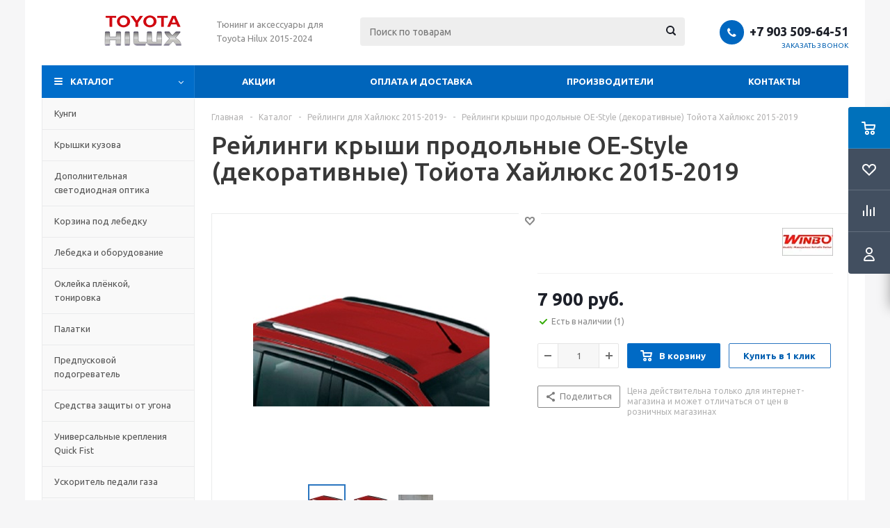

--- FILE ---
content_type: text/html; charset=UTF-8
request_url: https://tuning-hilux.ru/catalog/reylingi/4710/
body_size: 26144
content:
<!DOCTYPE html>
<html xml:lang="ru" lang="ru" xmlns="http://www.w3.org/1999/xhtml">
<head>
	<title>Рейлинги крыши продольные OE-Style (декоративные)  для Тойота Хайлюкс 2015, 2016, 2017, 2018 и 2019 годов</title>
	<meta name="viewport" content="initial-scale=1.0, width=device-width"/>
	<meta name="HandheldFriendly" content="true"/>
	<meta name="yes" content="yes"/>
	<meta name="apple-mobile-web-app-status-bar-style" content="black"/>
	<meta name="SKYPE_TOOLBAR" content="SKYPE_TOOLBAR_PARSER_COMPATIBLE"/>
	<meta http-equiv="Content-Type" content="text/html; charset=UTF-8"/>
<meta name="keywords" content="Рейлинги крыши продольные OE-Style (декоративные)  для Toyota Hilux 2015, Рейлинги крыши продольные OE-Style (декоративные)  для Toyota Hilux 2016, Рейлинги крыши продольные OE-Style (декоративные)  для Toyota Hilux 2017, Рейлинги крыши продольные OE-Style (декоративные)  для Toyota Hilux 2018. "/>
<meta name="description" content="111Рейлинги крыши продольные OE-Style (декоративные)  для Toyota Hilux 2015, 2016, 2017 и 2018 годов выпуска . Фото, отзывы. Доставка по России и СНГ любыми транспортными компаниями."/>
<link rel="canonical" href="https://tuning-hilux.ru/catalog/reylingi/4710/"/>
<script type="text/javascript" data-skip-moving="true">(function(w,d,n){var cl="bx-core";var ht=d.documentElement;var htc=ht?ht.className:undefined;if(htc===undefined||htc.indexOf(cl)!==-1){return;}var ua=n.userAgent;if(/(iPad;)|(iPhone;)/i.test(ua)){cl+=" bx-ios";}else if(/Android/i.test(ua)){cl+=" bx-android";}cl+=(/(ipad|iphone|android|mobile|touch)/i.test(ua)?" bx-touch":" bx-no-touch");cl+=w.devicePixelRatio&&w.devicePixelRatio>=2?" bx-retina":" bx-no-retina";var ieVersion=-1;if(/AppleWebKit/.test(ua)){cl+=" bx-chrome";}else if((ieVersion=getIeVersion())>0){cl+=" bx-ie bx-ie"+ieVersion;if(ieVersion>7&&ieVersion<10&&!isDoctype()){cl+=" bx-quirks";}}else if(/Opera/.test(ua)){cl+=" bx-opera";}else if(/Gecko/.test(ua)){cl+=" bx-firefox";}if(/Macintosh/i.test(ua)){cl+=" bx-mac";}ht.className=htc?htc+" "+cl:cl;function isDoctype(){if(d.compatMode){return d.compatMode=="CSS1Compat";}return d.documentElement&&d.documentElement.clientHeight;}function getIeVersion(){if(/Opera/i.test(ua)||/Webkit/i.test(ua)||/Firefox/i.test(ua)||/Chrome/i.test(ua)){return-1;}var rv=-1;if(!!(w.MSStream)&&!(w.ActiveXObject)&&("ActiveXObject"in w)){rv=11;}else if(!!d.documentMode&&d.documentMode>=10){rv=10;}else if(!!d.documentMode&&d.documentMode>=9){rv=9;}else if(d.attachEvent&&!/Opera/.test(ua)){rv=8;}if(rv==-1||rv==8){var re;if(n.appName=="Microsoft Internet Explorer"){re=new RegExp("MSIE ([0-9]+[\.0-9]*)");if(re.exec(ua)!=null){rv=parseFloat(RegExp.$1);}}else if(n.appName=="Netscape"){rv=11;re=new RegExp("Trident/.*rv:([0-9]+[\.0-9]*)");if(re.exec(ua)!=null){rv=parseFloat(RegExp.$1);}}}return rv;}})(window,document,navigator);</script>


<link href="/bitrix/A.js,,_ui,,_fonts,,_opensans,,_ui.font.opensans.min.css,,q16565888022320+js,,_main,,_popup,,_dist,,_main.popup.bundle.min.css,,q165658871823804+cache,,_css,,_s1,,_aspro_optimus,,_page_7ae88d1085d03e80d4142c64717cef81,,_page_7ae88d1085d03e80d4142c64717cef81_v1.css,,q17674534999051+cache,,_css,,_s1,,_aspro_optimus,,_default_7e01a8a1638f8d4992c2462ec7ad7a7a,,_default_7e01a8a1638f8d4992c2462ec7ad7a7a_v1.css,,q1767453499654,Mcc.aqRNftOUb2.css.pagespeed.cf.wkii9uFs7G.css" type="text/css" rel="stylesheet"/>



<link href="/bitrix/cache/css/s1/aspro_optimus/template_02cdb0878733787b643c8177e11752b2/template_02cdb0878733787b643c8177e11752b2_v1.css?1767453362718811" type="text/css" data-template-style="true" rel="stylesheet"/>







<link rel="shortcut icon" href="/favicon.ico?1540979255" type="image/x-icon"/>
<link rel="apple-touch-icon" sizes="180x180" href="/upload/aspro.optimus/184/x1844eac6aa5b1644766c596600463a5f.png.pagespeed.ic.zywMWREWow.webp"/>
<meta property="og:description" content="111Рейлинги крыши продольные OE-Style (декоративные)  для Toyota Hilux 2015, 2016, 2017 и 2018 годов выпуска . Фото, отзывы. Доставка по России и СНГ любыми транспортными компаниями."/>
<meta property="og:image" content="https://tuning-hilux.ru/upload/iblock/a8f/a8f489f02e4b900964a4354bfb190da8.jpg"/>
<link rel="image_src" href="https://tuning-hilux.ru/upload/iblock/a8f/a8f489f02e4b900964a4354bfb190da8.jpg"/>
<meta property="og:title" content="Рейлинги крыши продольные OE-Style (декоративные)  для Тойота Хайлюкс 2015, 2016, 2017, 2018 и 2019 годов"/>
<meta property="og:type" content="website"/>
<meta property="og:url" content="https://tuning-hilux.ru/catalog/reylingi/4710/"/>



		
						
				<!--[if gte IE 9]><style type="text/css">.basket_button, .button30, .icon {filter: none;}</style><![endif]-->
	<link href='https://fonts.googleapis.com/css?family=Ubuntu:400,500,700,400italic&subset=latin,cyrillic' rel='stylesheet' type='text/css'></head>
	<body class='' id="main">
		<div id="panel"></div>
						<!--'start_frame_cache_basketitems-component-block'-->	<div id="ajax_basket"></div>
<!--'end_frame_cache_basketitems-component-block'-->															<div class="wrapper catalog_page basket_fly colored banner_auto">
			<div class="header_wrap ">
								<header id="header">
					<div class="wrapper_inner">
						<div class="top_br"></div>
						<table class="middle-h-row">
							<tr>
								<td class="logo_wrapp">
									<div class="logo nofill_n">
										<a href="/"><img src="/upload/aspro.optimus/369/x3696cdaffc4c64330c349ccd1a07c38d.png.pagespeed.ic.zywMWREWow.webp" alt="Toyota Hilux 2015-" title="Toyota Hilux 2015-" data-src=""/></a>										</div>
								</td>
								<td class="text_wrapp">
									<div class="slogan">
										Тюнинг и аксессуары для Toyota Hilux 2015-2024<br>	
									</div>
								</td>
								<td class="center_block">																	
									<div class="search">
											<div id="title-search" class="stitle_form">
		<form action="/catalog/">
			<div class="form-control1 bg">
				<input id="title-searchs-input" type="text" name="q" value="" size="40" class="text small_block" maxlength="100" autocomplete="off" placeholder="Поиск по товарам"/>
				<input name="s" type="submit" value="Поиск" class="button icon"/>
				<span class="close-block inline-search-hide">
					<i class="svg inline close-icons svg-inline-svg-close" aria-hidden="true"><svg xmlns="http://www.w3.org/2000/svg" width="16" height="16" viewBox="0 0 16 16"><defs><style>.cccls-1{fill:#222;fill-rule:evenodd}</style></defs><path data-name="Rounded Rectangle 114 copy 3" class="cccls-1" d="M334.411,138l6.3,6.3a1,1,0,0,1,0,1.414,0.992,0.992,0,0,1-1.408,0l-6.3-6.306-6.3,6.306a1,1,0,0,1-1.409-1.414l6.3-6.3-6.293-6.3a1,1,0,0,1,1.409-1.414l6.3,6.3,6.3-6.3A1,1,0,0,1,340.7,131.7Z" transform="translate(-325 -130)"/></svg>
</i>					
				</span>
			</div>
		</form>
	</div>


<div class="search-overlay"></div>



									</div>
								</td>
								<td class="basket_wrapp">
																			<div class="header-cart fly" id="basket_line">
											<div class="basket_fly">
	<div class="opener">
					<div title="Корзина пуста" data-type="AnDelCanBuy" class="basket_count small clicked empty">
				<a href="/basket/"></a>
				<div class="wraps_icon_block basket">
					<div class="count empty_items">
						<span>
							<span class="items">
								<span>0</span>
							</span>
						</span>
					</div>
				</div>
			</div>
			<div title="Список отложенных товаров пуст" data-type="DelDelCanBuy" class="wish_count small clicked empty">
				<a href="/basket/"></a>
				<div class="wraps_icon_block delay">
					<div class="count empty_items">
						<span>
							<span class="items">
								<span>0</span>
							</span>
						</span>
					</div>
				</div>
			</div>
				<div title="Сравнение товаров" class="compare_count small">
			<a href="/catalog/compare.php"></a>
			<div id="compare_fly" class="wraps_icon_block compare">
				<div class="count empty_items">
					<span>
						<span class="items">
							<span>0</span>
						</span>
					</span>
				</div>
			</div>
		</div>
		<div title="Вход\регистрация" class="user_block small">
			<a href="/auth/"></a>
			<div class="wraps_icon_block no_img user_reg"></div>
		</div>
	</div>
	<div class="basket_sort">
		<span class="basket_title">Корзина заказа</span>
	</div>
</div>
<!--'start_frame_cache_header-cart'-->									<!--'end_frame_cache_header-cart'-->											
										</div>
										<div class="middle_phone">
											<div class="phones">
												<span class="phone_wrap">
													<span class="phone">
														<span class="icons fa fa-phone"></span>
														<span class="phone_text">
															<a href="tel:+79035096451" rel="nofollow">+7 903 509-64-51</a>														</span>
													</span>
													<span class="order_wrap_btn">
														<span class="callback_btn">Заказать звонок</span>
													</span>
												</span>
											</div>
										</div>
																		<div class="clearfix"></div>
								</td>
							</tr>
						</table>
					</div>
					<div class="catalog_menu menu_colored">
						<div class="wrapper_inner">
							<div class="wrapper_middle_menu wrap_menu">
								<ul class="menu adaptive">
									<li class="menu_opener">	<div class="wrap_icon_search search_in_menu">
		<button class="top-btn inline-search-show ">
			<i class="svg inline  svg-inline-search-top" aria-hidden="true"><svg width="15" height="15" viewBox="0 0 15 15" fill="none" xmlns="http://www.w3.org/2000/svg"><path fill-rule="evenodd" clip-rule="evenodd" d="M13.6989 13.6989C13.5966 13.802 13.475 13.8838 13.3409 13.9397C13.2069 13.9955 13.0631 14.0243 12.9179 14.0243C12.7727 14.0243 12.6289 13.9955 12.4949 13.9397C12.3608 13.8838 12.2392 13.802 12.1369 13.6989L9.4029 10.9649C8.16747 11.811 6.66059 12.1653 5.17756 11.9583C3.69452 11.7514 2.34223 10.998 1.38567 9.84599C0.42911 8.69394 -0.0627673 7.22621 0.00642194 5.7304C0.0756111 4.23459 0.700884 2.81853 1.75971 1.75971C2.81854 0.700881 4.23459 0.0756111 5.7304 0.00642192C7.2262 -0.0627673 8.69394 0.429112 9.84599 1.38567C10.998 2.34223 11.7514 3.69453 11.9583 5.17756C12.1653 6.66059 11.811 8.16746 10.9649 9.4029L13.6989 12.1369C13.802 12.2392 13.8838 12.3608 13.9397 12.4949C13.9955 12.6289 14.0243 12.7727 14.0243 12.9179C14.0243 13.0631 13.9955 13.2069 13.9397 13.3409C13.8838 13.475 13.802 13.5966 13.6989 13.6989ZM6.0159 2.0159C5.22477 2.0159 4.45141 2.25049 3.79362 2.69002C3.13582 3.12954 2.62313 3.75426 2.32038 4.48516C2.01763 5.21607 1.93842 6.02033 2.09276 6.79626C2.2471 7.57218 2.62806 8.28491 3.18747 8.84432C3.74688 9.40373 4.45961 9.7847 5.23553 9.93904C6.01146 10.0934 6.81572 10.0142 7.54663 9.71142C8.27753 9.40866 8.90225 8.89597 9.34178 8.23818C9.78131 7.58038 10.0159 6.80702 10.0159 6.0159C10.0159 4.95503 9.59447 3.93761 8.84433 3.18747C8.09418 2.43732 7.07676 2.0159 6.0159 2.0159Z" fill="white"/></svg></i>		</button>
	</div>
<div class="text">
										Меню								</div></li>
								</ul>				
								<div class="catalog_menu_ext">
												
	<ul class="menu top menu_top_block catalogfirst ">
					<li class="catalog icons_fa has-child current">
				<a class="parent" href="/catalog/">Каталог</a>
									<ul class="dropdown">
											<div data-nlo="menu-catalog">						</div>					</ul>
							</li>
			</ul>
								</div>
								<div class="inc_menu">
											<ul class="menu top menu_top_block catalogfirst visible_on_ready">
					<li class="  ">
				<a class="" href="/sale/">Акции</a>
							</li>
					<li class="  ">
				<a class="" href="/dostavka-i-oplata.php">Оплата и доставка</a>
							</li>
					<li class="  ">
				<a class="" href="/info/brands/">Производители</a>
							</li>
					<li class="  ">
				<a class="" href="/contacts/">Контакты</a>
							</li>
				<li class="more">
			<a href="javascript:;" rel="nofollow"></a>
			<ul class="dropdown"></ul>
		</li>
	</ul>
	<div class="mobile_menu_wrapper">
		<ul class="mobile_menu">
							<li class="icons_fa has-child current">
					<a class="dark_link parent" href="/catalog/">Каталог</a>
											<div class="toggle_mobile_menu"></div>
						<ul class="dropdown">
															<li class="full ">
									<a class="icons_fa " href="/catalog/kungi/">Кунги</a>
								</li>
															<li class="full ">
									<a class="icons_fa " href="/catalog/kryshki_kuzova/">Крышки кузова</a>
								</li>
															<li class="full ">
									<a class="icons_fa " href="/catalog/dopolnitelnaya_svetodiodnaya_optika/">Дополнительная светодиодная оптика</a>
								</li>
															<li class="full ">
									<a class="icons_fa " href="/catalog/korzina_pod_lebedku/">Корзина под лебедку</a>
								</li>
															<li class="full ">
									<a class="icons_fa " href="/catalog/lebedka_i_oborudovanie/">Лебедка и оборудование</a>
								</li>
															<li class="full ">
									<a class="icons_fa " href="/catalog/okleyka_plyenkoy_tonirovka/">Оклейка плёнкой, тонировка</a>
								</li>
															<li class="full ">
									<a class="icons_fa " href="/catalog/palatki/">Палатки</a>
								</li>
															<li class="full ">
									<a class="icons_fa " href="/catalog/predpuskovoy_podogrevatel/">Предпусковой подогреватель</a>
								</li>
															<li class="full ">
									<a class="icons_fa " href="/catalog/sredstva_zashchity_ot_ugona/">Средства защиты от угона</a>
								</li>
															<li class="full ">
									<a class="icons_fa " href="/catalog/universalnye_krepleniya_quick_fist/">Универсальные крепления Quick Fist</a>
								</li>
															<li class="full ">
									<a class="icons_fa " href="/catalog/uskoritel_pedali_gaza/">Ускоритель педали газа</a>
								</li>
															<li class="full ">
									<a class="icons_fa " href="/catalog/ustanovka_radiostantsiy/">Установка радиостанций</a>
								</li>
															<li class="full ">
									<a class="icons_fa " href="/catalog/shumo_vibroizolyatsiya/">Шумо-виброизоляция</a>
								</li>
															<li class="full ">
									<a class="icons_fa " href="/catalog/bagazhnik/">Багажник</a>
								</li>
															<li class="full ">
									<a class="icons_fa " href="/catalog/amerikanskiy_kvadrat/">Американский квадрат</a>
								</li>
															<li class="full ">
									<a class="icons_fa " href="/catalog/amortizatory_kapota/">Амортизаторы капота</a>
								</li>
															<li class="full ">
									<a class="icons_fa " href="/catalog/bamper_zadniy/">Бампер задний</a>
								</li>
															<li class="full ">
									<a class="icons_fa " href="/catalog/bamper_peredniy/">Бампер передний</a>
								</li>
															<li class="full ">
									<a class="icons_fa " href="/catalog/yashchik_v_kuzov/">Ящик в кузов</a>
								</li>
															<li class="full ">
									<a class="icons_fa " href="/catalog/vstavka_v_kuzov_vkladysh/">Вставка в кузов (вкладыш)</a>
								</li>
															<li class="full ">
									<a class="icons_fa " href="/catalog/vykatnaya_platforma/">Выкатная платформа</a>
								</li>
															<li class="full ">
									<a class="icons_fa " href="/catalog/deflektory/">Дефлекторы</a>
								</li>
															<li class="full ">
									<a class="icons_fa " href="/catalog/diski_kolesnye/">Диски колесные</a>
								</li>
															<li class="full ">
									<a class="icons_fa " href="/catalog/dnevnye_khodovye_ogni/">Дневные ходовые огни</a>
								</li>
															<li class="full ">
									<a class="icons_fa " href="/catalog/domkrat_reechnyy/">Домкрат реечный</a>
								</li>
															<li class="full ">
									<a class="icons_fa " href="/catalog/zashchita_dvs_kpp/">Защита ДВС, КПП</a>
								</li>
															<li class="full ">
									<a class="icons_fa " href="/catalog/zashchita_perednego_bampera/">Защита переднего бампера</a>
								</li>
															<li class="full ">
									<a class="icons_fa " href="/catalog/zashchitnaya_setka_radiatora/">Защитная сетка радиатора</a>
								</li>
															<li class="full ">
									<a class="icons_fa " href="/catalog/zashchitnye_dugi/">Защитные дуги</a>
								</li>
															<li class="full ">
									<a class="icons_fa " href="/catalog/kovriki/">Коврики</a>
								</li>
															<li class="full ">
									<a class="icons_fa " href="/catalog/kompressory/">Компрессоры</a>
								</li>
															<li class="full ">
									<a class="icons_fa " href="/catalog/lift_komplekt/">Лифт комплект</a>
								</li>
															<li class="full ">
									<a class="icons_fa " href="/catalog/mekhanizm_otkryvaniya_zadnego_borta/">Механизм открывания заднего борта</a>
								</li>
															<li class="full ">
									<a class="icons_fa " href="/catalog/nakladki/">Накладки</a>
								</li>
															<li class="full ">
									<a class="icons_fa " href="/catalog/obrabotka_gruzovogo_otseka/">Обработка грузового отсека</a>
								</li>
															<li class="full ">
									<a class="icons_fa " href="/catalog/ploshchadka_pod_lebedku/">Площадка под лебедку</a>
								</li>
															<li class="full ">
									<a class="icons_fa " href="/catalog/podkrylki/">Подкрылки</a>
								</li>
															<li class="full ">
									<a class="icons_fa " href="/catalog/porogi/">Пороги</a>
								</li>
															<li class="full ">
									<a class="icons_fa " href="/catalog/farkop_dlya_toyota_hilux/">Фаркоп</a>
								</li>
															<li class="full ">
									<a class="icons_fa " href="/catalog/rasshiriteli_kolesnykh_arok/">Расширители колесных арок</a>
								</li>
															<li class="full ">
									<a class="icons_fa " href="/catalog/tenty/">Тенты</a>
								</li>
															<li class="full ">
									<a class="icons_fa " href="/catalog/shnorkel/">Шноркель</a>
								</li>
															<li class="full ">
									<a class="icons_fa " href="/catalog/chip_tyuning/">Чип тюнинг</a>
								</li>
															<li class="full ">
									<a class="icons_fa " href="/catalog/nakladki_na_borta/">Накладки на борта</a>
								</li>
															<li class="full ">
									<a class="icons_fa " href="/catalog/bagazhnik_ekspeditsionnyy/">Багажник экспедиционный</a>
								</li>
															<li class="full ">
									<a class="icons_fa " href="/catalog/podnozhka_razdvizhnaya/">Подножка раздвижная</a>
								</li>
															<li class="full ">
									<a class="icons_fa " href="/catalog/ramka_nomernogo_znaka/">Рамка номерного знака</a>
								</li>
															<li class="full ">
									<a class="icons_fa " href="/catalog/kovrik_bagazhnika/">Коврик багажника</a>
								</li>
															<li class="full ">
									<a class="icons_fa " href="/catalog/udlinitel_kuzova/">Удлинитель кузова</a>
								</li>
															<li class="full ">
									<a class="icons_fa " href="/catalog/aerodinamicheskiy_obves/">Аэродинамический обвес</a>
								</li>
															<li class="full ">
									<a class="icons_fa " href="/catalog/amortizator_zadnego_borta/">Амортизатор заднего борта</a>
								</li>
															<li class="full ">
									<a class="icons_fa " href="/catalog/bryzgoviki/">Брызговики</a>
								</li>
															<li class="full ">
									<a class="icons_fa " href="/catalog/zashchita_zadnego_bampera/">Защита заднего бампера</a>
								</li>
															<li class="full ">
									<a class="icons_fa " href="/catalog/zashchita_porogov/">Защита порогов</a>
								</li>
															<li class="full  current ">
									<a class="icons_fa " href="/catalog/reylingi/">Рейлинги</a>
								</li>
															<li class="full ">
									<a class="icons_fa " href="/catalog/reshetka_radiatora/">Решетка радиатора</a>
								</li>
															<li class="full ">
									<a class="icons_fa " href="/catalog/uplotnitel_borta/">Уплотнитель борта</a>
								</li>
															<li class="full ">
									<a class="icons_fa " href="/catalog/lyuk_okhotnichiy/">Люк охотничий</a>
								</li>
													</ul>
									</li>
							<li class="icons_fa  ">
					<a class="dark_link " href="/sale/">Акции</a>
									</li>
							<li class="icons_fa  ">
					<a class="dark_link " href="/dostavka-i-oplata.php">Оплата и доставка</a>
									</li>
							<li class="icons_fa  ">
					<a class="dark_link " href="/info/brands/">Производители</a>
									</li>
							<li class="icons_fa  ">
					<a class="dark_link " href="/contacts/">Контакты</a>
									</li>
						<li class="search">
				<div class="search-input-div">
					<input class="search-input" type="text" autocomplete="off" maxlength="50" size="40" placeholder="Поиск" value="" name="q">
				</div>
				<div class="search-button-div">
					<button class="button btn-search btn-default" value="Найти" name="s" type="submit">Найти</button>
				</div>
			</li>
		</ul>
	</div>
								</div>
							</div>
						</div>
					</div>
				</header>
			</div>
			<div class="wraps" id="content">
				<div class="wrapper_inner  ">
																	<div class="left_block">
														<div class="menu_top_block catalog_block ">
		<ul class="menu dropdown">
							<li class="full   m_line v_hover">
					<a class="icons_fa " href="/catalog/kungi/">
												<span class="name">Кунги</span>
						<div class="toggle_block"></div>
					</a>
									</li>
							<li class="full   m_line v_hover">
					<a class="icons_fa " href="/catalog/kryshki_kuzova/">
												<span class="name">Крышки кузова</span>
						<div class="toggle_block"></div>
					</a>
									</li>
							<li class="full   m_line v_hover">
					<a class="icons_fa " href="/catalog/dopolnitelnaya_svetodiodnaya_optika/">
												<span class="name">Дополнительная светодиодная оптика</span>
						<div class="toggle_block"></div>
					</a>
									</li>
							<li class="full   m_line v_hover">
					<a class="icons_fa " href="/catalog/korzina_pod_lebedku/">
												<span class="name">Корзина под лебедку</span>
						<div class="toggle_block"></div>
					</a>
									</li>
							<li class="full   m_line v_hover">
					<a class="icons_fa " href="/catalog/lebedka_i_oborudovanie/">
												<span class="name">Лебедка и оборудование</span>
						<div class="toggle_block"></div>
					</a>
									</li>
							<li class="full   m_line v_hover">
					<a class="icons_fa " href="/catalog/okleyka_plyenkoy_tonirovka/">
												<span class="name">Оклейка плёнкой, тонировка</span>
						<div class="toggle_block"></div>
					</a>
									</li>
							<li class="full   m_line v_hover">
					<a class="icons_fa " href="/catalog/palatki/">
												<span class="name">Палатки</span>
						<div class="toggle_block"></div>
					</a>
									</li>
							<li class="full   m_line v_hover">
					<a class="icons_fa " href="/catalog/predpuskovoy_podogrevatel/">
												<span class="name">Предпусковой подогреватель</span>
						<div class="toggle_block"></div>
					</a>
									</li>
							<li class="full   m_line v_hover">
					<a class="icons_fa " href="/catalog/sredstva_zashchity_ot_ugona/">
												<span class="name">Средства защиты от угона</span>
						<div class="toggle_block"></div>
					</a>
									</li>
							<li class="full   m_line v_hover">
					<a class="icons_fa " href="/catalog/universalnye_krepleniya_quick_fist/">
												<span class="name">Универсальные крепления Quick Fist</span>
						<div class="toggle_block"></div>
					</a>
									</li>
							<li class="full   m_line v_hover">
					<a class="icons_fa " href="/catalog/uskoritel_pedali_gaza/">
												<span class="name">Ускоритель педали газа</span>
						<div class="toggle_block"></div>
					</a>
									</li>
							<li class="full   m_line v_hover">
					<a class="icons_fa " href="/catalog/ustanovka_radiostantsiy/">
												<span class="name">Установка радиостанций</span>
						<div class="toggle_block"></div>
					</a>
									</li>
							<li class="full   m_line v_hover">
					<a class="icons_fa " href="/catalog/shumo_vibroizolyatsiya/">
												<span class="name">Шумо-виброизоляция</span>
						<div class="toggle_block"></div>
					</a>
									</li>
							<li class="full   m_line v_hover">
					<a class="icons_fa " href="/catalog/bagazhnik/">
												<span class="name">Багажник</span>
						<div class="toggle_block"></div>
					</a>
									</li>
							<li class="full   m_line v_hover">
					<a class="icons_fa " href="/catalog/amerikanskiy_kvadrat/">
												<span class="name">Американский квадрат</span>
						<div class="toggle_block"></div>
					</a>
									</li>
							<li class="full   m_line v_hover">
					<a class="icons_fa " href="/catalog/amortizatory_kapota/">
												<span class="name">Амортизаторы капота</span>
						<div class="toggle_block"></div>
					</a>
									</li>
							<li class="full   m_line v_hover">
					<a class="icons_fa " href="/catalog/bamper_zadniy/">
												<span class="name">Бампер задний</span>
						<div class="toggle_block"></div>
					</a>
									</li>
							<li class="full   m_line v_hover">
					<a class="icons_fa " href="/catalog/bamper_peredniy/">
												<span class="name">Бампер передний</span>
						<div class="toggle_block"></div>
					</a>
									</li>
							<li class="full   m_line v_hover">
					<a class="icons_fa " href="/catalog/yashchik_v_kuzov/">
												<span class="name">Ящик в кузов</span>
						<div class="toggle_block"></div>
					</a>
									</li>
							<li class="full   m_line v_hover">
					<a class="icons_fa " href="/catalog/vstavka_v_kuzov_vkladysh/">
												<span class="name">Вставка в кузов (вкладыш)</span>
						<div class="toggle_block"></div>
					</a>
									</li>
							<li class="full   m_line v_hover">
					<a class="icons_fa " href="/catalog/vykatnaya_platforma/">
												<span class="name">Выкатная платформа</span>
						<div class="toggle_block"></div>
					</a>
									</li>
							<li class="full   m_line v_hover">
					<a class="icons_fa " href="/catalog/deflektory/">
												<span class="name">Дефлекторы</span>
						<div class="toggle_block"></div>
					</a>
									</li>
							<li class="full   m_line v_hover">
					<a class="icons_fa " href="/catalog/diski_kolesnye/">
												<span class="name">Диски колесные</span>
						<div class="toggle_block"></div>
					</a>
									</li>
							<li class="full   m_line v_hover">
					<a class="icons_fa " href="/catalog/dnevnye_khodovye_ogni/">
												<span class="name">Дневные ходовые огни</span>
						<div class="toggle_block"></div>
					</a>
									</li>
							<li class="full   m_line v_hover">
					<a class="icons_fa " href="/catalog/domkrat_reechnyy/">
												<span class="name">Домкрат реечный</span>
						<div class="toggle_block"></div>
					</a>
									</li>
							<li class="full   m_line v_hover">
					<a class="icons_fa " href="/catalog/zashchita_dvs_kpp/">
												<span class="name">Защита ДВС, КПП</span>
						<div class="toggle_block"></div>
					</a>
									</li>
							<li class="full   m_line v_hover">
					<a class="icons_fa " href="/catalog/zashchita_perednego_bampera/">
												<span class="name">Защита переднего бампера</span>
						<div class="toggle_block"></div>
					</a>
									</li>
							<li class="full   m_line v_hover">
					<a class="icons_fa " href="/catalog/zashchitnaya_setka_radiatora/">
												<span class="name">Защитная сетка радиатора</span>
						<div class="toggle_block"></div>
					</a>
									</li>
							<li class="full   m_line v_hover">
					<a class="icons_fa " href="/catalog/zashchitnye_dugi/">
												<span class="name">Защитные дуги</span>
						<div class="toggle_block"></div>
					</a>
									</li>
							<li class="full   m_line v_hover">
					<a class="icons_fa " href="/catalog/kovriki/">
												<span class="name">Коврики</span>
						<div class="toggle_block"></div>
					</a>
									</li>
							<li class="full   m_line v_hover">
					<a class="icons_fa " href="/catalog/kompressory/">
												<span class="name">Компрессоры</span>
						<div class="toggle_block"></div>
					</a>
									</li>
							<li class="full   m_line v_hover">
					<a class="icons_fa " href="/catalog/lift_komplekt/">
												<span class="name">Лифт комплект</span>
						<div class="toggle_block"></div>
					</a>
									</li>
							<li class="full   m_line v_hover">
					<a class="icons_fa " href="/catalog/mekhanizm_otkryvaniya_zadnego_borta/">
												<span class="name">Механизм открывания заднего борта</span>
						<div class="toggle_block"></div>
					</a>
									</li>
							<li class="full   m_line v_hover">
					<a class="icons_fa " href="/catalog/nakladki/">
												<span class="name">Накладки</span>
						<div class="toggle_block"></div>
					</a>
									</li>
							<li class="full   m_line v_hover">
					<a class="icons_fa " href="/catalog/obrabotka_gruzovogo_otseka/">
												<span class="name">Обработка грузового отсека</span>
						<div class="toggle_block"></div>
					</a>
									</li>
							<li class="full   m_line v_hover">
					<a class="icons_fa " href="/catalog/ploshchadka_pod_lebedku/">
												<span class="name">Площадка под лебедку</span>
						<div class="toggle_block"></div>
					</a>
									</li>
							<li class="full   m_line v_hover">
					<a class="icons_fa " href="/catalog/podkrylki/">
												<span class="name">Подкрылки</span>
						<div class="toggle_block"></div>
					</a>
									</li>
							<li class="full   m_line v_hover">
					<a class="icons_fa " href="/catalog/porogi/">
												<span class="name">Пороги</span>
						<div class="toggle_block"></div>
					</a>
									</li>
							<li class="full   m_line v_hover">
					<a class="icons_fa " href="/catalog/farkop_dlya_toyota_hilux/">
												<span class="name">Фаркоп</span>
						<div class="toggle_block"></div>
					</a>
									</li>
							<li class="full   m_line v_hover">
					<a class="icons_fa " href="/catalog/rasshiriteli_kolesnykh_arok/">
												<span class="name">Расширители колесных арок</span>
						<div class="toggle_block"></div>
					</a>
									</li>
							<li class="full   m_line v_hover">
					<a class="icons_fa " href="/catalog/tenty/">
												<span class="name">Тенты</span>
						<div class="toggle_block"></div>
					</a>
									</li>
							<li class="full   m_line v_hover">
					<a class="icons_fa " href="/catalog/shnorkel/">
												<span class="name">Шноркель</span>
						<div class="toggle_block"></div>
					</a>
									</li>
							<li class="full   m_line v_hover">
					<a class="icons_fa " href="/catalog/chip_tyuning/">
												<span class="name">Чип тюнинг</span>
						<div class="toggle_block"></div>
					</a>
									</li>
							<li class="full   m_line v_hover">
					<a class="icons_fa " href="/catalog/nakladki_na_borta/">
												<span class="name">Накладки на борта</span>
						<div class="toggle_block"></div>
					</a>
									</li>
							<li class="full   m_line v_hover">
					<a class="icons_fa " href="/catalog/bagazhnik_ekspeditsionnyy/">
												<span class="name">Багажник экспедиционный</span>
						<div class="toggle_block"></div>
					</a>
									</li>
							<li class="full   m_line v_hover">
					<a class="icons_fa " href="/catalog/podnozhka_razdvizhnaya/">
												<span class="name">Подножка раздвижная</span>
						<div class="toggle_block"></div>
					</a>
									</li>
							<li class="full   m_line v_hover">
					<a class="icons_fa " href="/catalog/ramka_nomernogo_znaka/">
												<span class="name">Рамка номерного знака</span>
						<div class="toggle_block"></div>
					</a>
									</li>
							<li class="full   m_line v_hover">
					<a class="icons_fa " href="/catalog/kovrik_bagazhnika/">
												<span class="name">Коврик багажника</span>
						<div class="toggle_block"></div>
					</a>
									</li>
							<li class="full   m_line v_hover">
					<a class="icons_fa " href="/catalog/udlinitel_kuzova/">
												<span class="name">Удлинитель кузова</span>
						<div class="toggle_block"></div>
					</a>
									</li>
							<li class="full   m_line v_hover">
					<a class="icons_fa " href="/catalog/aerodinamicheskiy_obves/">
												<span class="name">Аэродинамический обвес</span>
						<div class="toggle_block"></div>
					</a>
									</li>
							<li class="full   m_line v_hover">
					<a class="icons_fa " href="/catalog/amortizator_zadnego_borta/">
												<span class="name">Амортизатор заднего борта</span>
						<div class="toggle_block"></div>
					</a>
									</li>
							<li class="full   m_line v_hover">
					<a class="icons_fa " href="/catalog/bryzgoviki/">
												<span class="name">Брызговики</span>
						<div class="toggle_block"></div>
					</a>
									</li>
							<li class="full   m_line v_hover">
					<a class="icons_fa " href="/catalog/zashchita_zadnego_bampera/">
												<span class="name">Защита заднего бампера</span>
						<div class="toggle_block"></div>
					</a>
									</li>
							<li class="full   m_line v_hover">
					<a class="icons_fa " href="/catalog/zashchita_porogov/">
												<span class="name">Защита порогов</span>
						<div class="toggle_block"></div>
					</a>
									</li>
							<li class="full  current opened m_line v_hover">
					<a class="icons_fa " href="/catalog/reylingi/">
												<span class="name">Рейлинги</span>
						<div class="toggle_block"></div>
					</a>
									</li>
							<li class="full   m_line v_hover">
					<a class="icons_fa " href="/catalog/reshetka_radiatora/">
												<span class="name">Решетка радиатора</span>
						<div class="toggle_block"></div>
					</a>
									</li>
							<li class="full   m_line v_hover">
					<a class="icons_fa " href="/catalog/uplotnitel_borta/">
												<span class="name">Уплотнитель борта</span>
						<div class="toggle_block"></div>
					</a>
									</li>
							<li class="full   m_line v_hover">
					<a class="icons_fa " href="/catalog/lyuk_okhotnichiy/">
												<span class="name">Люк охотничий</span>
						<div class="toggle_block"></div>
					</a>
									</li>
					</ul>
	</div>
							

							
														<div class="subscribe_wrap">
	</div>																				</div>
						<div class="right_block">
											<div class="middle">
															<div class="container">
									<div class="breadcrumbs" id="navigation" itemscope="" itemtype="http://schema.org/BreadcrumbList"><div class="bx-breadcrumb-item" id="bx_breadcrumb_0" itemprop="itemListElement" itemscope itemtype="http://schema.org/ListItem"><a href="/" title="Главная" itemprop="item"><span itemprop="name">Главная</span><meta itemprop="position" content="1"></a></div><span class="separator">-</span><div class="bx-breadcrumb-item" id="bx_breadcrumb_1" itemprop="itemListElement" itemscope itemtype="http://schema.org/ListItem"><a href="/catalog/" title="Каталог" itemprop="item"><span itemprop="name">Каталог</span><meta itemprop="position" content="2"></a></div><span class="separator">-</span><div class="bx-breadcrumb-item" id="bx_breadcrumb_2" itemprop="itemListElement" itemscope itemtype="http://schema.org/ListItem"><a href="/catalog/reylingi/" title="Рейлинги для Хайлюкс 2015-2019-" itemprop="item"><span itemprop="name">Рейлинги для Хайлюкс 2015-2019-</span><meta itemprop="position" content="3"></a></div><span class="separator">-</span><span class="" itemprop="itemListElement" itemscope itemtype="http://schema.org/ListItem"><link href="/catalog/reylingi/4710/" itemprop="item"/><span itemprop="name">Рейлинги крыши продольные OE-Style (декоративные)  Тойота Хайлюкс 2015-2019</span><meta itemprop="position" content="4"></span></span></div>												<!--title_content-->
			<h1 id="pagetitle">Рейлинги крыши продольные OE-Style (декоративные)  Тойота Хайлюкс 2015-2019</h1>
			<!--end-title_content-->								
							

	
<div class="catalog_detail" itemscope itemtype="http://schema.org/Product">
	<div class="basket_props_block" id="bx_basket_div_4710" style="display: none;">
	</div>

		
<meta itemprop="name" content="Рейлинги крыши продольные OE-Style (декоративные)  Тойота Хайлюкс 2015-2019"/>
<meta itemprop="category" content="Рейлинги"/>
<meta itemprop="description" content="Рейлинги крыши продольные OE-Style (декоративные)  Тойота Хайлюкс 2015-2019"/>
<div class="item_main_info noffer show_un_props" id="bx_117848907_4710">
	<div class="img_wrapper">
		<div class="stickers">
								</div>
		<div class="item_slider">
							<div class="like_wrapper">
											<div class="like_icons iblock">
																								<div class="wish_item text" data-item="4710" data-iblock="14">
										<span class="value" title="Отложить"><i></i></span>
										<span class="value added" title="В отложенных"><i></i></span>
									</div>
																												</div>
									</div>
			
						<div class="slides">
										<ul>
																															<li id="photo-0" class="current">
																			<a href="/upload/iblock/020/0209048b8d85d684af37b7a0c11d2959.jpg" data-fancybox-group="item_slider" class="popup_link fancy" title="Рейлинги крыши продольные OE-Style (декоративные)  Toyota Hilux 2015 - 2019 годов.">
											<img src="/upload/resize_cache/iblock/020/340_340_140cd750bba9870f18aada2478b24840a/0209048b8d85d684af37b7a0c11d2959.jpg" alt="Рейлинги крыши продольные OE-Style (декоративные)  Toyota Hilux 2015, 2016, 2017, 2018 годов" title="Рейлинги крыши продольные OE-Style (декоративные)  Toyota Hilux 2015 - 2019 годов." itemprop="image"/>
										</a>
																	</li>
																															<li id="photo-1" style="display: none;">
																			<a href="/upload/iblock/6d7/6d76287c1bf3a33a3c761aadd68f9f30.jpg" data-fancybox-group="item_slider" class="popup_link fancy" title="Рейлинги крыши продольные OE-Style (декоративные)  Toyota Hilux 2015 - 2019 годов.">
											<img src="/upload/resize_cache/iblock/6d7/340_340_140cd750bba9870f18aada2478b24840a/6d76287c1bf3a33a3c761aadd68f9f30.jpg" alt="Рейлинги крыши продольные OE-Style (декоративные)  Toyota Hilux 2015, 2016, 2017, 2018 годов" title="Рейлинги крыши продольные OE-Style (декоративные)  Toyota Hilux 2015 - 2019 годов."/>
										</a>
																	</li>
																															<li id="photo-2" style="display: none;">
																			<a href="/upload/iblock/582/5823c3404c074b12397b142c84a251f0.jpg" data-fancybox-group="item_slider" class="popup_link fancy" title="Рейлинги крыши продольные OE-Style (декоративные)  Toyota Hilux 2015 - 2019 годов.">
											<img src="/upload/resize_cache/iblock/582/340_340_140cd750bba9870f18aada2478b24840a/5823c3404c074b12397b142c84a251f0.jpg" alt="Рейлинги крыши продольные OE-Style (декоративные)  Toyota Hilux 2015, 2016, 2017, 2018 годов" title="Рейлинги крыши продольные OE-Style (декоративные)  Toyota Hilux 2015 - 2019 годов."/>
										</a>
																	</li>
													</ul>
								</div>
											<div class="wrapp_thumbs xzoom-thumbs">
						<div class="thumbs flexslider" data-plugin-options='{"animation": "slide", "selector": ".slides_block > li", "directionNav": true, "itemMargin":10, "itemWidth": 54, "controlsContainer": ".thumbs_navigation", "controlNav" :false, "animationLoop": true, "slideshow": false}' style="max-width:182px;">
							<ul class="slides_block" id="thumbs">
																	<li class="current" data-big_img="/upload/iblock/020/0209048b8d85d684af37b7a0c11d2959.jpg" data-small_img="/upload/resize_cache/iblock/020/340_340_140cd750bba9870f18aada2478b24840a/0209048b8d85d684af37b7a0c11d2959.jpg">
										<span><img class="xzoom-gallery" width="50" xpreview="/upload/resize_cache/iblock/020/50_50_140cd750bba9870f18aada2478b24840a/0209048b8d85d684af37b7a0c11d2959.jpg" src="/upload/resize_cache/iblock/020/50_50_140cd750bba9870f18aada2478b24840a/0209048b8d85d684af37b7a0c11d2959.jpg" alt="Рейлинги крыши продольные OE-Style (декоративные)  Toyota Hilux 2015, 2016, 2017, 2018 годов" title="Рейлинги крыши продольные OE-Style (декоративные)  Toyota Hilux 2015 - 2019 годов."/></span>
									</li>
																	<li data-big_img="/upload/iblock/6d7/6d76287c1bf3a33a3c761aadd68f9f30.jpg" data-small_img="/upload/resize_cache/iblock/6d7/340_340_140cd750bba9870f18aada2478b24840a/6d76287c1bf3a33a3c761aadd68f9f30.jpg">
										<span><img class="xzoom-gallery" width="50" xpreview="/upload/resize_cache/iblock/6d7/50_50_140cd750bba9870f18aada2478b24840a/6d76287c1bf3a33a3c761aadd68f9f30.jpg" src="/upload/resize_cache/iblock/6d7/50_50_140cd750bba9870f18aada2478b24840a/6d76287c1bf3a33a3c761aadd68f9f30.jpg" alt="Рейлинги крыши продольные OE-Style (декоративные)  Toyota Hilux 2015, 2016, 2017, 2018 годов" title="Рейлинги крыши продольные OE-Style (декоративные)  Toyota Hilux 2015 - 2019 годов."/></span>
									</li>
																	<li data-big_img="/upload/iblock/582/5823c3404c074b12397b142c84a251f0.jpg" data-small_img="/upload/resize_cache/iblock/582/340_340_140cd750bba9870f18aada2478b24840a/5823c3404c074b12397b142c84a251f0.jpg">
										<span><img class="xzoom-gallery" width="50" xpreview="/upload/resize_cache/iblock/582/50_50_140cd750bba9870f18aada2478b24840a/5823c3404c074b12397b142c84a251f0.jpg" src="/upload/resize_cache/iblock/582/50_50_140cd750bba9870f18aada2478b24840a/5823c3404c074b12397b142c84a251f0.jpg" alt="Рейлинги крыши продольные OE-Style (декоративные)  Toyota Hilux 2015, 2016, 2017, 2018 годов" title="Рейлинги крыши продольные OE-Style (декоративные)  Toyota Hilux 2015 - 2019 годов."/></span>
									</li>
															</ul>
							<span class="thumbs_navigation custom_flex"></span>
						</div>
					</div>
					
									</div>
							<div class="item_slider flex flexslider" data-plugin-options='{"animation": "slide", "directionNav": false, "controlNav": true, "animationLoop": false, "slideshow": true, "slideshowSpeed": 10000, "animationSpeed": 600}'>
				<ul class="slides">
																			<li id="mphoto-0" class="current">
																									<a href="/upload/iblock/020/0209048b8d85d684af37b7a0c11d2959.jpg" data-fancybox-group="item_slider_flex" class="fancy" title="Рейлинги крыши продольные OE-Style (декоративные)  Toyota Hilux 2015 - 2019 годов.">
										<img src="/upload/resize_cache/iblock/020/340_340_140cd750bba9870f18aada2478b24840a/0209048b8d85d684af37b7a0c11d2959.jpg" alt="Рейлинги крыши продольные OE-Style (декоративные)  Toyota Hilux 2015, 2016, 2017, 2018 годов" title="Рейлинги крыши продольные OE-Style (декоративные)  Toyota Hilux 2015 - 2019 годов."/>
									</a>
															</li>
																				<li id="mphoto-1" style="display: none;">
																									<a href="/upload/iblock/6d7/6d76287c1bf3a33a3c761aadd68f9f30.jpg" data-fancybox-group="item_slider_flex" class="fancy" title="Рейлинги крыши продольные OE-Style (декоративные)  Toyota Hilux 2015 - 2019 годов.">
										<img src="/upload/resize_cache/iblock/6d7/340_340_140cd750bba9870f18aada2478b24840a/6d76287c1bf3a33a3c761aadd68f9f30.jpg" alt="Рейлинги крыши продольные OE-Style (декоративные)  Toyota Hilux 2015, 2016, 2017, 2018 годов" title="Рейлинги крыши продольные OE-Style (декоративные)  Toyota Hilux 2015 - 2019 годов."/>
									</a>
															</li>
																				<li id="mphoto-2" style="display: none;">
																									<a href="/upload/iblock/582/5823c3404c074b12397b142c84a251f0.jpg" data-fancybox-group="item_slider_flex" class="fancy" title="Рейлинги крыши продольные OE-Style (декоративные)  Toyota Hilux 2015 - 2019 годов.">
										<img src="/upload/resize_cache/iblock/582/340_340_140cd750bba9870f18aada2478b24840a/5823c3404c074b12397b142c84a251f0.jpg" alt="Рейлинги крыши продольные OE-Style (декоративные)  Toyota Hilux 2015, 2016, 2017, 2018 годов" title="Рейлинги крыши продольные OE-Style (декоративные)  Toyota Hilux 2015 - 2019 годов."/>
									</a>
															</li>
										</ul>
			</div>
			</div>
	<div class="right_info">
		<div class="info_item">
										<div class="top_info">
					<div class="rows_block">
																			<div class="item_block col-2">
								<!--'start_frame_cache_dv_4710'-->									<div class="rating">
										<div class="iblock-vote" id="vote_4710" itemprop="aggregateRating" itemscope itemtype="http://schema.org/AggregateRating">
	<meta itemprop="ratingValue" content="0"/>
	<meta itemprop="reviewCount" content="0"/>
	<meta itemprop="bestRating" content="5"/>
	<meta itemprop="worstRating" content="0"/>

<table border="0" cellspacing="0" cellpadding="0">
	<tr>
										<td><div id="vote_4710_0" class="star-active star-empty" title="1" onmouseover="voteScript.trace_vote(this, true);" onmouseout="voteScript.trace_vote(this, false)" onclick="voteScript.do_vote(this, 'vote_4710', {'SESSION_PARAMS':'4dbd05d38f0d195c41768e3738e51160','PAGE_PARAMS':{'ELEMENT_ID':'4710'},'sessid':'237bf5667dbd8dfab2f408cbcfb1cd8c','AJAX_CALL':'Y'})"></div></td>
							<td><div id="vote_4710_1" class="star-active star-empty" title="2" onmouseover="voteScript.trace_vote(this, true);" onmouseout="voteScript.trace_vote(this, false)" onclick="voteScript.do_vote(this, 'vote_4710', {'SESSION_PARAMS':'4dbd05d38f0d195c41768e3738e51160','PAGE_PARAMS':{'ELEMENT_ID':'4710'},'sessid':'237bf5667dbd8dfab2f408cbcfb1cd8c','AJAX_CALL':'Y'})"></div></td>
							<td><div id="vote_4710_2" class="star-active star-empty" title="3" onmouseover="voteScript.trace_vote(this, true);" onmouseout="voteScript.trace_vote(this, false)" onclick="voteScript.do_vote(this, 'vote_4710', {'SESSION_PARAMS':'4dbd05d38f0d195c41768e3738e51160','PAGE_PARAMS':{'ELEMENT_ID':'4710'},'sessid':'237bf5667dbd8dfab2f408cbcfb1cd8c','AJAX_CALL':'Y'})"></div></td>
							<td><div id="vote_4710_3" class="star-active star-empty" title="4" onmouseover="voteScript.trace_vote(this, true);" onmouseout="voteScript.trace_vote(this, false)" onclick="voteScript.do_vote(this, 'vote_4710', {'SESSION_PARAMS':'4dbd05d38f0d195c41768e3738e51160','PAGE_PARAMS':{'ELEMENT_ID':'4710'},'sessid':'237bf5667dbd8dfab2f408cbcfb1cd8c','AJAX_CALL':'Y'})"></div></td>
							<td><div id="vote_4710_4" class="star-active star-empty" title="5" onmouseover="voteScript.trace_vote(this, true);" onmouseout="voteScript.trace_vote(this, false)" onclick="voteScript.do_vote(this, 'vote_4710', {'SESSION_PARAMS':'4dbd05d38f0d195c41768e3738e51160','PAGE_PARAMS':{'ELEMENT_ID':'4710'},'sessid':'237bf5667dbd8dfab2f408cbcfb1cd8c','AJAX_CALL':'Y'})"></div></td>
								</tr>
</table>
</div>									</div>
								<!--'end_frame_cache_dv_4710'-->							</div>
												
						
													<div class="item_block col-2">
								<div class="brand">
									<meta itemprop="brand" content="WINBO (Китай)"/>
																			<a class="brand_picture" href="/info/brands/winbo_kitay/">
											<img src="[data-uri]" alt="WINBO (Китай)" title="WINBO (Китай)"/>
										</a>
																	</div>
							</div>
											</div>
									</div>
						<div class="middle_info main_item_wrapper">
				<!--'start_frame_cache_qepX1R'-->				<div class="prices_block">
					<div class="cost prices clearfix">
																																												<div class="price_matrix_wrapper ">
															<div class="price" data-currency="RUB" data-value="7900">
																			<span class="values_wrapper"><span class="price_value">7 900</span><span class="price_currency"> руб.</span></span>																	</div>
													</div>
																																	</div>
																<div class="item-stock" id=bx_117848907_4710_store_quantity><span class="icon stock"></span><span class="value">Есть в наличии <span class='store_view'>(1)</span></span></div>														</div>
				<div class="buy_block">
																
						<div class="counter_wrapp">
															<div class="counter_block big_basket" data-offers="N" data-item="4710">
									<span class="minus" id="bx_117848907_4710_quant_down">-</span>
									<input type="text" class="text" id="bx_117848907_4710_quantity" name="quantity" value="1"/>
									<span class="plus" id="bx_117848907_4710_quant_up">+</span>
								</div>
														<div id="bx_117848907_4710_basket_actions" class="button_block ">
								<!--noindex-->
									<span data-value="7900" data-currency="RUB" class="big_btn w_icons to-cart button transition_bg" data-item="4710" data-float_ratio="" data-ratio="1" data-bakset_div="bx_basket_div_4710" data-props="" data-part_props="Y" data-add_props="Y" data-empty_props="Y" data-offers="" data-iblockID="14" data-quantity="1"><i></i><span>В корзину</span></span><a rel="nofollow" href="/basket/" class="big_btn w_icons in-cart button transition_bg" data-item="4710" style="display:none;"><i></i><span>В корзине</span></a>								<!--/noindex-->
							</div>
						</div>
																					<div class="wrapp_one_click">
									<span class="transparent big_btn type_block button transition_bg one_click" data-item="4710" data-iblockID="14" data-quantity="1" onclick="oneClickBuy('4710', '14', this)">
										<span>Купить в 1 клик</span>
									</span>
								</div>
													
															</div>
				<!--'end_frame_cache_qepX1R'-->			</div>
						<div class="element_detail_text wrap_md">
				<div class="sh">
					<div class="share_wrapp">
	<div class="text button transparent">Поделиться</div>
	<div class="ya-share2 yashare-auto-init shares" data-services="vkontakte,facebook,odnoklassniki,moimir,twitter,viber,whatsapp,skype,telegram"></div>
</div>
				</div>
				<div class="price_txt">
					Цена действительна только для интернет-магазина и может отличаться от цен в розничных магазинах
				</div>
			</div>
		</div>
	</div>
			<span itemprop="offers" itemscope itemtype="http://schema.org/Offer">
									<meta itemprop="price" content="7900"/>
			<meta itemprop="priceCurrency" content="RUB"/>
			
			<link itemprop="availability" href="http://schema.org/InStock"/>
						<link itemprop="url" href="/catalog/reylingi/4710/"/>
		</span>
		<div class="clearleft"></div>
	
					</div>

<div class="tabs_section">
		<ul class="tabs1 main_tabs1 tabs-head">
																	<li class="product_ask_tab  current">
				<span>Задать вопрос</span>
			</li>
							</ul>
		<ul class="tabs_content tabs-body">
										
				
		
					<li class=" current">
				<div class="title-tab-heading aspro-bcolor-0099cc visible-xs">Задать вопрос</div>
				<div class="wrap_md forms">
					<div class="iblock text_block">
						Вы можете задать любой интересующий вас вопрос по товару или работе магазина.<br/><br/>
Наши квалифицированные специалисты обязательно вам помогут.					</div>
					<div class="iblock form_block">
						<div id="ask_block"></div>
					</div>
				</div>
			</li>
		
		
			</ul>
</div>

<!--'start_frame_cache_OhECjo'-->	<span id="sale_gift_product_403644022" class="sale_prediction_product_detail_container"></span>
	
	<!--'end_frame_cache_OhECjo'-->
<div class="gifts">
</div>
				<div id="ask_block_content">
			<div id="comp_49aaa2809ef9a746282e73f8b7d6ff3d"><!--'start_frame_cache_4enrz3'--><div class="form inline ASK">
	<!--noindex-->
	<div class="form_head">
					<h4>Задать вопрос</h4>
					</div>
		
<form name="ASK" action="/catalog/reylingi/4710/" method="POST" enctype="multipart/form-data"><input type="hidden" name="bxajaxid" id="bxajaxid_49aaa2809ef9a746282e73f8b7d6ff3d_8BACKi" value="49aaa2809ef9a746282e73f8b7d6ff3d"/><input type="hidden" name="AJAX_CALL" value="Y"/><input type="hidden" name="sessid" id="sessid" value="237bf5667dbd8dfab2f408cbcfb1cd8c"/><input type="hidden" name="WEB_FORM_ID" value="2"/>	<input type="hidden" name="sessid" id="sessid_1" value="237bf5667dbd8dfab2f408cbcfb1cd8c"/>	<div class="form_body">
									<div class="form_left">
																																																														<div class="form-control">
				<label><span>Вопрос&nbsp;<span class="star">*</span></span></label>
								<textarea data-sid="QUESTION" required name="form_textarea_10" cols="40" rows="5"></textarea>			</div>
																																							<input type="hidden" data-sid="PRODUCT_NAME" name="form_hidden_11" value=""/>																			</div>
				<div class="form_right">
																													<div class="form-control">
				<label><span>Ваше имя&nbsp;<span class="star">*</span></span></label>
								<input type="text" class="inputtext" data-sid="CLIENT_NAME" required name="form_text_7" value="">			</div>
																																							<div class="form-control">
				<label><span>Телефон&nbsp;<span class="star">*</span></span></label>
								<input type="tel" class="phone" data-sid="PHONE" required name="form_text_8" value="">			</div>
																																							<div class="form-control">
				<label><span>E-mail</span></label>
								<input type="email" placeholder="mail@domen.com" class="inputtext" data-sid="EMAIL" name="form_email_9" value=""/>			</div>
																																									</div>
							<div class="clearboth"></div>
				<div class="clearboth"></div>
	</div>
	<div class="form_footer">
						<input type="submit" class="button medium" value="Отправить" name="web_form_submit">
		<button type="reset" class="button medium transparent" value="reset" name="web_form_reset"><span>Сбросить</span></button>
		
	</div>
	</form>	<!--/noindex-->
</div>
<!--'end_frame_cache_4enrz3'--><!--'start_frame_cache_form-block2'--><!--'end_frame_cache_form-block2'--></div>		</div>
		
		
	
</div>
<div class="clearfix"></div>




															</div> 													</div>
											</div> 									</div> 				
			</div> 		</div>		<footer id="footer">
			<div class="footer_inner no_fill">

														
								<div class="wrapper_inner">
					<div class="footer_bottom_inner">
						<div class="left_block">
							<div class="copyright">
	2026 &copy; Toyota Hilux - тюнинг и аксессуары</div>
<span class="pay_system_icons">
	<!-- Yandex.Metrika informer -->
<a href="https://metrika.yandex.ru/stat/?id=45018061&amp;from=informer" target="_blank" rel="nofollow"><img src="https://informer.yandex.ru/informer/45018061/3_0_FFFFFFFF_EFEFEFFF_0_pageviews" style="width:88px; height:31px; border:0;" alt="Яндекс.Метрика" title="Яндекс.Метрика: данные за сегодня (просмотры, визиты и уникальные посетители)" class="ym-advanced-informer" data-cid="45018061" data-lang="ru"/></a>
<!-- /Yandex.Metrika informer -->

<!-- Yandex.Metrika counter -->
<noscript><div><img src="https://mc.yandex.ru/watch/45018061" style="position:absolute; left:-9999px;" alt=""/></div></noscript>
<!-- /Yandex.Metrika counter --></span>							
							<div id="bx-composite-banner"></div>
						</div>
						<div class="right_block">
							<div class="middle">
								<div class="rows_block">
									<div class="item_block col-75 menus">
																				<div class="rows_block">
											<div class="item_block col-3">
												<ul class="submenu">
				<li class="menu_item"><a href="/company/" class="dark_link">О компании</a></li>
				</ul>											</div>
											<div class="item_block col-3">
																							</div>
											<div class="item_block col-3">
																							</div>
										</div>
									</div>
									<div class="item_block col-4 soc">
										<div class="soc_wrapper">
											<div class="phones">
												<div class="phone_block">
													<span class="phone_wrap">
														<span class="icons fa fa-phone"></span>
														<span>
															<a href="tel:+79035096451" rel="nofollow">+7 903 509-64-51</a>														</span>
													</span>
													<span class="order_wrap_btn">
														<span class="callback_btn">Заказать звонок</span>
													</span>
												</div>
											</div>
											<div class="social_wrapper">
												<div class="social">
																									</div>
											</div>
										</div>
										<div class="clearfix"></div>
									</div>
								</div>
							</div>
						</div>
					</div>
					<div class="mobile_copy">
						<div class="copyright">
	2026 &copy; Toyota Hilux - тюнинг и аксессуары</div>
<span class="pay_system_icons">
	<!-- Yandex.Metrika informer -->
<a href="https://metrika.yandex.ru/stat/?id=45018061&amp;from=informer" target="_blank" rel="nofollow"><img src="https://informer.yandex.ru/informer/45018061/3_0_FFFFFFFF_EFEFEFFF_0_pageviews" style="width:88px; height:31px; border:0;" alt="Яндекс.Метрика" title="Яндекс.Метрика: данные за сегодня (просмотры, визиты и уникальные посетители)" class="ym-advanced-informer" data-cid="45018061" data-lang="ru"/></a>
<!-- /Yandex.Metrika informer -->

<!-- Yandex.Metrika counter -->
<noscript><div><img src="https://mc.yandex.ru/watch/45018061" style="position:absolute; left:-9999px;" alt=""/></div></noscript>
<!-- /Yandex.Metrika counter --></span>					</div>
														</div>
			</div>
		</footer>
		<!--'start_frame_cache_basketitems-block'-->						<!--'end_frame_cache_basketitems-block'--><!-- BEGIN JIVOSITE CODE {literal} -->
<!-- {/literal} END JIVOSITE CODE -->
	<script type="text/javascript">if(!window.BX)window.BX={};if(!window.BX.message)window.BX.message=function(mess){if(typeof mess==='object'){for(let i in mess){BX.message[i]=mess[i];}return true;}};</script>
<script type="text/javascript">(window.BX||top.BX).message({'JS_CORE_LOADING':'Загрузка...','JS_CORE_NO_DATA':'- Нет данных -','JS_CORE_WINDOW_CLOSE':'Закрыть','JS_CORE_WINDOW_EXPAND':'Развернуть','JS_CORE_WINDOW_NARROW':'Свернуть в окно','JS_CORE_WINDOW_SAVE':'Сохранить','JS_CORE_WINDOW_CANCEL':'Отменить','JS_CORE_WINDOW_CONTINUE':'Продолжить','JS_CORE_H':'ч','JS_CORE_M':'м','JS_CORE_S':'с','JSADM_AI_HIDE_EXTRA':'Скрыть лишние','JSADM_AI_ALL_NOTIF':'Показать все','JSADM_AUTH_REQ':'Требуется авторизация!','JS_CORE_WINDOW_AUTH':'Войти','JS_CORE_IMAGE_FULL':'Полный размер'});</script><script type="text/javascript" src="/bitrix/js/main/core/core.min.js?1656588729216224"></script><script>BX.setJSList(['/bitrix/js/main/core/core_ajax.js','/bitrix/js/main/core/core_promise.js','/bitrix/js/main/polyfill/promise/js/promise.js','/bitrix/js/main/loadext/loadext.js','/bitrix/js/main/loadext/extension.js','/bitrix/js/main/polyfill/promise/js/promise.js','/bitrix/js/main/polyfill/find/js/find.js','/bitrix/js/main/polyfill/includes/js/includes.js','/bitrix/js/main/polyfill/matches/js/matches.js','/bitrix/js/ui/polyfill/closest/js/closest.js','/bitrix/js/main/polyfill/fill/main.polyfill.fill.js','/bitrix/js/main/polyfill/find/js/find.js','/bitrix/js/main/polyfill/matches/js/matches.js','/bitrix/js/main/polyfill/core/dist/polyfill.bundle.js','/bitrix/js/main/core/core.js','/bitrix/js/main/polyfill/intersectionobserver/js/intersectionobserver.js','/bitrix/js/main/lazyload/dist/lazyload.bundle.js','/bitrix/js/main/polyfill/core/dist/polyfill.bundle.js','/bitrix/js/main/parambag/dist/parambag.bundle.js']);BX.setCSSList(['/bitrix/js/main/lazyload/dist/lazyload.bundle.css','/bitrix/js/main/parambag/dist/parambag.bundle.css']);</script>
<script type="text/javascript">(window.BX||top.BX).message({'pull_server_enabled':'N','pull_config_timestamp':'0','pull_guest_mode':'N','pull_guest_user_id':'0'});(window.BX||top.BX).message({'PULL_OLD_REVISION':'Для продолжения корректной работы с сайтом необходимо перезагрузить страницу.'});</script>
<script type="text/javascript">(window.BX||top.BX).message({'LANGUAGE_ID':'ru','FORMAT_DATE':'DD.MM.YYYY','FORMAT_DATETIME':'DD.MM.YYYY HH:MI:SS','COOKIE_PREFIX':'BITRIX_SM','SERVER_TZ_OFFSET':'10800','UTF_MODE':'Y','SITE_ID':'s1','SITE_DIR':'/','USER_ID':'','SERVER_TIME':'1768831715','USER_TZ_OFFSET':'0','USER_TZ_AUTO':'Y','bitrix_sessid':'237bf5667dbd8dfab2f408cbcfb1cd8c'});</script><script src="/bitrix/js/pull/protobuf/protobuf.min.js,q165658778776433+model.min.js,q165658778714190.pagespeed.jc.oP_-90zuNE.js"></script><script>eval(mod_pagespeed_Sd10ibacWZ);</script>
<script>eval(mod_pagespeed_tTkYqPU48C);</script>
<script type="text/javascript" src="/bitrix/js/rest/client/rest.client.min.js,q16565883139240.pagespeed.jm.UCYHbeL97U.js"></script>
<script type="text/javascript" src="/bitrix/js/pull/client/pull.client.min.js,q165658858944545.pagespeed.jm.t2uoIu69_T.js"></script>
<script type="text/javascript" src="/bitrix/js/main/jquery/jquery-1.8.3.min.js,q154097925693637.pagespeed.jm.0IhQ85x_cu.js"></script>
<script src="/bitrix/js/main/core,_core_ls.min.js,q15409792567365+ajax.min.js,q154097925622194.pagespeed.jc.e2HEzRCL4y.js"></script><script>eval(mod_pagespeed_rDGCNkOXvM);</script>
<script>eval(mod_pagespeed_vy1c4aGf2u);</script>
<script src="/bitrix/js/main,_popup,_dist,_main.popup.bundle.min.js,q165658872963284+main,_cphttprequest.min.js,q15409792563623+currency,_currency-core,_dist,_currency-core.bundle.min.js,q16565882602842+currency,_core_currency.min.js,q1656588260833.pagespeed.jc.nII1y_6mHn.js"></script><script>eval(mod_pagespeed_BppXEpBgrD);</script>
<script>eval(mod_pagespeed_QbVbqUjJw5);</script>
<script>eval(mod_pagespeed_b3an5lxpG3);</script>
<script>eval(mod_pagespeed_Qmsnc2U0Hx);</script>
<script type="text/javascript">BX.setJSList(['/bitrix/templates/aspro_optimus/components/bitrix/catalog.element/main/script.js','/bitrix/templates/aspro_optimus/components/bitrix/sale.prediction.product.detail/main/script.js','/bitrix/templates/aspro_optimus/js/jquery.actual.min.js','/bitrix/templates/aspro_optimus/js/jqModal.js','/bitrix/templates/aspro_optimus/js/jquery.fancybox.js','/bitrix/templates/aspro_optimus/js/jquery.history.js','/bitrix/templates/aspro_optimus/js/jquery.flexslider.js','/bitrix/templates/aspro_optimus/js/jquery.validate.min.js','/bitrix/templates/aspro_optimus/js/jquery.inputmask.bundle.min.js','/bitrix/templates/aspro_optimus/js/jquery.easing.1.3.js','/bitrix/templates/aspro_optimus/js/equalize.min.js','/bitrix/templates/aspro_optimus/js/jquery.alphanumeric.js','/bitrix/templates/aspro_optimus/js/jquery.cookie.js','/bitrix/templates/aspro_optimus/js/jquery.plugin.min.js','/bitrix/templates/aspro_optimus/js/jquery.countdown.min.js','/bitrix/templates/aspro_optimus/js/jquery.countdown-ru.js','/bitrix/templates/aspro_optimus/js/jquery.ikSelect.js','/bitrix/templates/aspro_optimus/js/sly.js','/bitrix/templates/aspro_optimus/js/equalize_ext.js','/bitrix/templates/aspro_optimus/js/jquery.mousewheel-3.0.6.min.js','/bitrix/templates/aspro_optimus/js/jquery.mCustomScrollbar.min.js','/bitrix/templates/aspro_optimus/js/jquery.dotdotdot.js','/bitrix/templates/aspro_optimus/js/velocity.js','/bitrix/templates/aspro_optimus/js/velocity.ui.js','/bitrix/templates/aspro_optimus/js/main.js','/bitrix/components/bitrix/search.title/script.js','/bitrix/templates/aspro_optimus/components/bitrix/search.title/catalog/script.js','/bitrix/templates/aspro_optimus/js/custom.js']);</script>
<script type="text/javascript">BX.setCSSList(['/bitrix/templates/aspro_optimus/components/bitrix/catalog/main/style.css','/bitrix/templates/aspro_optimus/css/jquery.fancybox.css','/bitrix/templates/aspro_optimus/css/styles.css','/bitrix/templates/aspro_optimus/css/animation/animation_ext.css','/bitrix/templates/aspro_optimus/css/jquery.mCustomScrollbar.min.css','/bitrix/templates/aspro_optimus/ajax/ajax.css','/bitrix/templates/aspro_optimus/styles.css','/bitrix/templates/aspro_optimus/template_styles.css','/bitrix/templates/aspro_optimus/themes/navy/theme.css','/bitrix/templates/aspro_optimus/bg_color/light/bgcolors.css','/bitrix/templates/aspro_optimus/css/media.min.css','/bitrix/templates/aspro_optimus/css/fonts/font-awesome/css/font-awesome.min.css','/bitrix/templates/aspro_optimus/css/print.css','/bitrix/templates/aspro_optimus/css/custom.css','/bitrix/templates/aspro_optimus/components/bitrix/iblock.vote/element_rating/style.css']);</script>
<script type="text/javascript">(function(){"use strict";var counter=function(){var cookie=(function(name){var parts=("; "+document.cookie).split("; "+name+"=");if(parts.length==2){try{return JSON.parse(decodeURIComponent(parts.pop().split(";").shift()));}catch(e){}}})("BITRIX_CONVERSION_CONTEXT_s1");if(cookie&&cookie.EXPIRE>=BX.message("SERVER_TIME"))return;var request=new XMLHttpRequest();request.open("POST","/bitrix/tools/conversion/ajax_counter.php",true);request.setRequestHeader("Content-type","application/x-www-form-urlencoded");request.send("SITE_ID="+encodeURIComponent("s1")+"&sessid="+encodeURIComponent(BX.bitrix_sessid())+"&HTTP_REFERER="+encodeURIComponent(document.referrer));};if(window.frameRequestStart===true)BX.addCustomEvent("onFrameDataReceived",counter);else
BX.ready(counter);})();</script>
<script>BX.message({'PHONE':'Телефон','SOCIAL':'Социальные сети','DESCRIPTION':'Описание магазина','ITEMS':'Товары','LOGO':'Логотип','REGISTER_INCLUDE_AREA':'Текст о регистрации','AUTH_INCLUDE_AREA':'Текст об авторизации','FRONT_IMG':'Изображение компании','EMPTY_CART':'пуста','CATALOG_VIEW_MORE':'... Показать все','CATALOG_VIEW_LESS':'... Свернуть','JS_REQUIRED':'Заполните это поле!','JS_FORMAT':'Неверный формат!','JS_FILE_EXT':'Недопустимое расширение файла!','JS_PASSWORD_COPY':'Пароли не совпадают!','JS_PASSWORD_LENGTH':'Минимум 6 символов!','JS_ERROR':'Неверно заполнено поле!','JS_FILE_SIZE':'Максимальный размер 5мб!','JS_FILE_BUTTON_NAME':'Выберите файл','JS_FILE_DEFAULT':'Файл не найден','JS_DATE':'Некорректная дата!','JS_RECAPTCHA_ERROR':'Пройдите проверку','JS_REQUIRED_LICENSES':'Согласитесь с условиями!','FANCY_CLOSE':'Закрыть','FANCY_NEXT':'Следующий','FANCY_PREV':'Предыдущий','TOP_AUTH_REGISTER':'Регистрация','CALLBACK':'Заказать звонок','UNTIL_AKC':'До конца акции','TITLE_QUANTITY_BLOCK':'Остаток','TITLE_QUANTITY':'штук','TOTAL_SUMM_ITEM':'Общая стоимость ','RECAPTCHA_TEXT':'Подтвердите, что вы не робот','SUBSCRIBE_SUCCESS':'Вы успешно подписались','COUNTDOWN_SEC':'сек.','COUNTDOWN_MIN':'мин.','COUNTDOWN_HOUR':'час.','COUNTDOWN_DAY0':'дней','COUNTDOWN_DAY1':'день','COUNTDOWN_DAY2':'дня','COUNTDOWN_WEAK0':'Недель','COUNTDOWN_WEAK1':'Неделя','COUNTDOWN_WEAK2':'Недели','COUNTDOWN_MONTH0':'Месяцев','COUNTDOWN_MONTH1':'Месяц','COUNTDOWN_MONTH2':'Месяца','COUNTDOWN_YEAR0':'Лет','COUNTDOWN_YEAR1':'Год','COUNTDOWN_YEAR2':'Года','CATALOG_PARTIAL_BASKET_PROPERTIES_ERROR':'Заполнены не все свойства у добавляемого товара','CATALOG_EMPTY_BASKET_PROPERTIES_ERROR':'Выберите свойства товара, добавляемые в корзину в параметрах компонента','CATALOG_ELEMENT_NOT_FOUND':'Элемент не найден','ERROR_ADD2BASKET':'Ошибка добавления товара в корзину','CATALOG_SUCCESSFUL_ADD_TO_BASKET':'Успешное добавление товара в корзину','ERROR_BASKET_TITLE':'Ошибка корзины','ERROR_BASKET_PROP_TITLE':'Выберите свойства, добавляемые в корзину','ERROR_BASKET_BUTTON':'Выбрать','BASKET_TOP':'Корзина в шапке','ERROR_ADD_DELAY_ITEM':'Ошибка отложенной корзины','VIEWED_TITLE':'Ранее вы смотрели','VIEWED_BEFORE':'Ранее вы смотрели','BEST_TITLE':'Лучшие предложения','CT_BST_SEARCH_BUTTON':'Поиск','CT_BST_SEARCH2_BUTTON':'Найти','BASKET_PRINT_BUTTON':'Распечатать','BASKET_CLEAR_ALL_BUTTON':'Очистить','BASKET_QUICK_ORDER_BUTTON':'Быстрый заказ','BASKET_CONTINUE_BUTTON':'Продолжить покупки','BASKET_ORDER_BUTTON':'Оформить заказ','SHARE_BUTTON':'Поделиться','BASKET_CHANGE_TITLE':'Ваш заказ','BASKET_CHANGE_LINK':'Изменить','FROM':'от','TITLE_BLOCK_VIEWED_NAME':'Ранее вы смотрели','T_BASKET':'Корзина заказа','FILTER_EXPAND_VALUES':'Показать все','FILTER_HIDE_VALUES':'Свернуть','FULL_ORDER':'Полный заказ','ITEM_ECONOMY':'Экономия','JS_FORMAT_ORDER':'имеет неверный формат'})</script>
<script>$(document).ready(function(){$('body').append("<span class='bg_image_site fixed' style='background-image:url(/upload/iblock/557/557779bde8e0b5c4a7bee3904d3e34b2.jpg);'></span>");})</script>
<script type="text/javascript">var ajaxMessages={wait:"Загрузка..."}</script>
<script type="text/javascript" src="/bitrix/cache/js/s1/aspro_optimus/template_20641117e0b9ccfc0dc232c10242947f/template_20641117e0b9ccfc0dc232c10242947f_v1.js?1767453362464922"></script>
<script type="text/javascript" src="/bitrix/cache/js/s1/aspro_optimus/page_0fcdb78d1f909d1a52002daad256a802/page_0fcdb78d1f909d1a52002daad256a802_v1.js?176745349975336"></script>
<script type="text/javascript">var _ba=_ba||[];_ba.push(["aid","626666e2ff456e92dbf02ad478fdd84f"]);_ba.push(["host","tuning-hilux.ru"]);_ba.push(["ad[ct][item]","[base64]"]);_ba.push(["ad[ct][user_id]",function(){return BX.message("USER_ID")?BX.message("USER_ID"):0;}]);_ba.push(["ad[ct][recommendation]",function(){var rcmId="";var cookieValue=BX.getCookie("BITRIX_SM_RCM_PRODUCT_LOG");var productId=4710;var cItems=[];var cItem;if(cookieValue){cItems=cookieValue.split(".");}var i=cItems.length;while(i--){cItem=cItems[i].split("-");if(cItem[0]==productId){rcmId=cItem[1];break;}}return rcmId;}]);_ba.push(["ad[ct][v]","2"]);(function(){var ba=document.createElement("script");ba.type="text/javascript";ba.async=true;ba.src=(document.location.protocol=="https:"?"https://":"http://")+"bitrix.info/ba.js";var s=document.getElementsByTagName("script")[0];s.parentNode.insertBefore(ba,s);})();</script>


<script type="text/javascript">BX.message({'MIN_ORDER_PRICE_TEXT':'<b>Минимальная сумма заказа #PRICE#<\/b><br/>Пожалуйста, добавьте еще товаров в корзину'});var arOptimusOptions=({"SITE_DIR":"/","SITE_ID":"s1","FORM":({"ASK_FORM_ID":"ASK","SERVICES_FORM_ID":"SERVICES","FEEDBACK_FORM_ID":"FEEDBACK","CALLBACK_FORM_ID":"CALLBACK","RESUME_FORM_ID":"RESUME","TOORDER_FORM_ID":"TOORDER","CHEAPER_FORM_ID":"CHEAPER",}),"PAGES":({"FRONT_PAGE":"","BASKET_PAGE":"","ORDER_PAGE":"","PERSONAL_PAGE":"","CATALOG_PAGE":"1","CATALOG_PAGE_URL":"/catalog/",}),"PRICES":({"MIN_PRICE":"1000",}),"THEME":({"THEME_SWITCHER":"n","COLOR_THEME":"navy","CUSTOM_COLOR_THEME":"006dca","LOGO_IMAGE":"/upload/aspro.optimus/369/3696cdaffc4c64330c349ccd1a07c38d.png","FAVICON_IMAGE":"/favicon.ico?1540979255","APPLE_TOUCH_ICON_IMAGE":"/upload/aspro.optimus/184/1844eac6aa5b1644766c596600463a5f.png","BANNER_WIDTH":"","BANNER_ANIMATIONTYPE":"SLIDE_HORIZONTAL","BANNER_SLIDESSHOWSPEED":"5000","BANNER_ANIMATIONSPEED":"600","HEAD":({"VALUE":"","MENU":"","MENU_COLOR":"","HEAD_COLOR":"",}),"BASKET":"fly","STORES":"","STORES_SOURCE":"iblock","TYPE_SKU":"type_1","TYPE_VIEW_FILTER":"horizontal","SHOW_BASKET_ONADDTOCART":"Y","SHOW_BASKET_PRINT":"Y","SHOW_ONECLICKBUY_ON_BASKET_PAGE":"Y","PHONE_MASK":"+7 (999) 999-99-99","VALIDATE_PHONE_MASK":"^[+][7] [(][0-9]{3}[)] [0-9]{3}[-][0-9]{2}[-][0-9]{2}$","SCROLLTOTOP_TYPE":"ROUND_COLOR","SCROLLTOTOP_POSITION":"PADDING","MENU_POSITION":"line","MENU_TYPE_VIEW":"hover","SHOW_LICENCE":"N","LICENCE_CHECKED":"N","DISCOUNT_PRICE":"","DETAIL_PICTURE_MODE":"POPUP","SHOW_TOTAL_SUMM":"N","CHANGE_TITLE_ITEM":"N","ONE_CLICK_BUY_CAPTCHA":"N","EMPTY_PRICE_TEXT":"",'LOGIN_EQUAL_EMAIL':'Y',}),"COUNTERS":({"YANDEX_COUNTER":"0","YANDEX_ECOMERCE":"N","USE_YA_COUNTER":"N","YA_COUNTER_ID":"","USE_FORMS_GOALS":"COMMON","USE_BASKET_GOALS":"Y","USE_1CLICK_GOALS":"Y","USE_FASTORDER_GOALS":"Y","USE_FULLORDER_GOALS":"Y","USE_DEBUG_GOALS":"N","GOOGLE_COUNTER":"0","GOOGLE_ECOMERCE":"N","TYPE":{"ONE_CLICK":"Покупка в 1 клик","QUICK_ORDER":"Быстрый заказ",},"GOOGLE_EVENTS":{"ADD2BASKET":"addToCart","REMOVE_BASKET":"removeFromCart","CHECKOUT_ORDER":"checkout","PURCHASE":"gtm.dom",}}),"JS_ITEM_CLICK":({"precision":6,"precisionFactor":Math.pow(10,6)})});$(document).ready(function(){$.extend($.validator.messages,{required:BX.message('JS_REQUIRED'),email:BX.message('JS_FORMAT'),equalTo:BX.message('JS_PASSWORD_COPY'),minlength:BX.message('JS_PASSWORD_LENGTH'),remote:BX.message('JS_ERROR')});$.validator.addMethod('regexp',function(value,element,regexp){var re=new RegExp(regexp);return this.optional(element)||re.test(value);},BX.message('JS_FORMAT'));$.validator.addMethod('filesize',function(value,element,param){return this.optional(element)||(element.files[0].size<=param)},BX.message('JS_FILE_SIZE'));$.validator.addMethod('date',function(value,element,param){var status=false;if(!value||value.length<=0){status=false;}else{var re=new RegExp('^([0-9]{4})(.)([0-9]{2})(.)([0-9]{2})$');var matches=re.exec(value);if(matches){var composedDate=new Date(matches[1],(matches[3]-1),matches[5]);status=((composedDate.getMonth()==(matches[3]-1))&&(composedDate.getDate()==matches[5])&&(composedDate.getFullYear()==matches[1]));}else{var re=new RegExp('^([0-9]{2})(.)([0-9]{2})(.)([0-9]{4})$');var matches=re.exec(value);if(matches){var composedDate=new Date(matches[5],(matches[3]-1),matches[1]);status=((composedDate.getMonth()==(matches[3]-1))&&(composedDate.getDate()==matches[1])&&(composedDate.getFullYear()==matches[5]));}}}return status;},BX.message('JS_DATE'));$.validator.addMethod('extension',function(value,element,param){param=typeof param==='string'?param.replace(/,/g,'|'):'png|jpe?g|gif';return this.optional(element)||value.match(new RegExp('.('+param+')$','i'));},BX.message('JS_FILE_EXT'));$.validator.addMethod('captcha',function(value,element,params){return $.validator.methods.remote.call(this,value,element,{url:arOptimusOptions['SITE_DIR']+'ajax/check-captcha.php',type:'post',data:{captcha_word:value,captcha_sid:function(){return $(element).closest('form').find('input[name="captcha_sid"]').val();}}});},BX.message('JS_ERROR'));$.validator.addMethod('recaptcha',function(value,element,param){var id=$(element).closest('form').find('.g-recaptcha').attr('data-widgetid');if(typeof id!=='undefined'){return grecaptcha.getResponse(id)!='';}else{return true;}},BX.message('JS_RECAPTCHA_ERROR'));$.validator.addClassRules({'phone':{regexp:arOptimusOptions['THEME']['VALIDATE_PHONE_MASK']},'confirm_password':{equalTo:'input[name="REGISTER\[PASSWORD\]"]',minlength:6},'password':{minlength:6},'inputfile':{extension:arOptimusOptions['THEME']['VALIDATE_FILE_EXT'],filesize:5000000},'captcha':{captcha:''},'recaptcha':{recaptcha:''}});if(arOptimusOptions['THEME']['PHONE_MASK']){$('input.phone').inputmask('mask',{'mask':arOptimusOptions['THEME']['PHONE_MASK']});}jqmEd('feedback',arOptimusOptions['FORM']['FEEDBACK_FORM_ID']);jqmEd('ask',arOptimusOptions['FORM']['ASK_FORM_ID'],'.ask_btn');jqmEd('services',arOptimusOptions['FORM']['SERVICES_FORM_ID'],'.services_btn','','.services_btn');if($('.resume_send').length){$('.resume_send').live('click',function(e){$("body").append("<span class='resume_send_wr' style='display:none;'></span>");jqmEd('resume',arOptimusOptions['FORM']['RESUME_FORM_ID'],'.resume_send_wr','',this);$("body .resume_send_wr").click();$("body .resume_send_wr").remove();})}jqmEd('callback',arOptimusOptions['FORM']['CALLBACK_FORM_ID'],'.callback_btn');});</script>
<script type="text/javascript">var jsControl=new JCTitleSearch({'AJAX_PAGE':'/catalog/reylingi/4710/','CONTAINER_ID':'title-search','INPUT_ID':'title-searchs-input','MIN_QUERY_LEN':2});$("#title-searchs-input").focus(function(){$(this).parents("form").find("button[type='submit']").addClass("hover");});$("#title-searchs-input").blur(function(){$(this).parents("form").find("button[type='submit']").removeClass("hover");});</script><script type="text/javascript">arBasketAsproCounters={'READY':{'COUNT':'0','TITLE':'','HREF':'/basket/'},'DELAY':{'COUNT':'0','TITLE':'','HREF':'/basket/'},'COMPARE':{'COUNT':'0','TITLE':'Сравнение товаров','HREF':'/catalog/compare.php'},'PERSONAL':{'ID':'0','SRC':'','TITLE':'Вход\\регистрация','HREF':'/auth/'},'DEFAULT':true};SetActualBasketFlyCounters();$(document).on('click',"#basket_line .basket_fly .opener > div.clicked",function(){function onOpenFlyBasket(_this){$("#basket_line .basket_fly .tabs li").removeClass("cur");$("#basket_line .basket_fly .tabs_content li").removeClass("cur");$("#basket_line .basket_fly .remove_all_basket").removeClass("cur");if(!$(_this).is(".wish_count.empty")){$("#basket_line .basket_fly .tabs_content li[item-section="+$(_this).data("type")+"]").addClass("cur");$("#basket_line .basket_fly .tabs li:eq("+$(_this).index()+")").addClass("cur");$("#basket_line .basket_fly .remove_all_basket."+$(_this).data("type")).addClass("cur");}else{$("#basket_line .basket_fly .tabs li").first().addClass("cur").siblings().removeClass("cur");$("#basket_line .basket_fly .tabs_content li").first().addClass("cur").siblings().removeClass("cur");$("#basket_line .basket_fly .remove_all_basket").first().addClass("cur");}$("#basket_line .basket_fly .opener > div.clicked").removeClass('small');}if(window.matchMedia('(min-width: 769px)').matches){var _this=this;if(parseInt($("#basket_line .basket_fly").css("right"))<0){$("#basket_line .basket_fly").stop().animate({"right":"0"},333,function(){if($(_this).closest('.basket_fly.loaded').length){onOpenFlyBasket(_this);}else{$.ajax({url:arOptimusOptions['SITE_DIR']+'ajax/basket_fly.php',type:'post',success:function(html){$('#basket_line .basket_fly').addClass('loaded').html(html);onOpenFlyBasket(_this);}});}});}else if($(this).is(".wish_count:not(.empty)")&&!$("#basket_line .basket_fly .basket_sort ul.tabs li.cur").is("[item-section=DelDelCanBuy]")){$("#basket_line .basket_fly .tabs li").removeClass("cur");$("#basket_line .basket_fly .tabs_content li").removeClass("cur");$("#basket_line .basket_fly .remove_all_basket").removeClass("cur");$("#basket_line .basket_fly .tabs_content li[item-section="+$(this).data("type")+"]").addClass("cur");$("#basket_line  .basket_fly .tabs li:eq("+$(this).index()+")").first().addClass("cur");$("#basket_line .basket_fly .remove_all_basket."+$(this).data("type")).first().addClass("cur");}else if($(this).is(".basket_count")&&$("#basket_line .basket_fly .basket_sort ul.tabs li.cur").length&&!$("#basket_line .basket_fly .basket_sort ul.tabs li.cur").is("[item-section=AnDelCanBuy]")){$("#basket_line .basket_fly .tabs li").removeClass("cur");$("#basket_line .basket_fly .tabs_content li").removeClass("cur");$("#basket_line .basket_fly .remove_all_basket").removeClass("cur");$("#basket_line  .basket_fly .tabs_content li:eq("+$(this).index()+")").addClass("cur");$("#basket_line  .basket_fly .tabs li:eq("+$(this).index()+")").first().addClass("cur");$("#basket_line .basket_fly .remove_all_basket."+$(this).data("type")).first().addClass("cur");}else{$("#basket_line .basket_fly").stop().animate({"right":-$("#basket_line .basket_fly").outerWidth()},150);$("#basket_line .basket_fly .opener > div.clicked").addClass('small');}}});</script>
<script type="text/javascript">setViewedProduct(4710,{'PRODUCT_ID':'4710','IBLOCK_ID':'14','NAME':'Рейлинги крыши продольные OE-Style (декоративные) ','DETAIL_PAGE_URL':'/catalog/reylingi/4710/','PICTURE_ID':'16545','CATALOG_MEASURE_NAME':'шт','MIN_PRICE':{'PRICE_ID':'1','ID':'4268','CAN_ACCESS':'Y','CAN_BUY':'Y','MIN_PRICE':'Y','CURRENCY':'RUB','VALUE_VAT':'7900','VALUE_NOVAT':'7900','DISCOUNT_VALUE_VAT':'7900','DISCOUNT_VALUE_NOVAT':'7900','ROUND_VALUE_VAT':'7900','ROUND_VALUE_NOVAT':'7900','VALUE':'7900','UNROUND_DISCOUNT_VALUE':'7900','DISCOUNT_VALUE':'7900','DISCOUNT_DIFF':'0','DISCOUNT_DIFF_PERCENT':'0','VATRATE_VALUE':'0','DISCOUNT_VATRATE_VALUE':'0','ROUND_VATRATE_VALUE':'0','PRINT_VALUE_NOVAT':'7 900 руб.','PRINT_VALUE_VAT':'7 900 руб.','PRINT_VATRATE_VALUE':'0 руб.','PRINT_DISCOUNT_VALUE_NOVAT':'7 900 руб.','PRINT_DISCOUNT_VALUE_VAT':'7 900 руб.','PRINT_DISCOUNT_VATRATE_VALUE':'0 руб.','PRINT_VALUE':'7 900 руб.','PRINT_DISCOUNT_VALUE':'7 900 руб.','PRINT_DISCOUNT_DIFF':'0 руб.'},'CAN_BUY':'Y','IS_OFFER':'N','WITH_OFFERS':'N'});</script><script>$(document).ready(function(){$('.item_slider .thumbs li').first().addClass('current');$('.item_slider .thumbs .slides_block').delegate('li:not(.current)','click',function(){var slider_wrapper=$(this).parents('.item_slider'),index=$(this).index();$(this).addClass('current').siblings().removeClass('current')
if(arOptimusOptions['THEME']['DETAIL_PICTURE_MODE']=='MAGNIFIER'){var li=$(this).parents('.item_slider').find('.slides li');li.find('img').attr('src',$(this).data('small_img'));li.find('img').attr('xoriginal',$(this).data('big_img'));}else{slider_wrapper.find('.slides li').removeClass('current').hide();slider_wrapper.find('.slides li:eq('+index+')').addClass('current').show();}});})</script><script type="text/javascript">if(!window.voteScript)window.voteScript={trace_vote:function(div,flag){var my_div;var r=div.id.match(/^vote_(\d+)_(\d+)$/);for(var i=r[2];i>=0;i--){my_div=document.getElementById('vote_'+r[1]+'_'+i);if(my_div){if(flag){if(!my_div.saved_class)my_div.saved_className=my_div.className;if(my_div.className!='star-active star-over')my_div.className='star-active star-over';}else{if(my_div.saved_className&&my_div.className!=my_div.saved_className)my_div.className=my_div.saved_className;}}}i=r[2]+1;while(my_div=document.getElementById('vote_'+r[1]+'_'+i)){if(my_div.saved_className&&my_div.className!=my_div.saved_className)my_div.className=my_div.saved_className;i++;}},do_vote:function(div,parent_id,arParams){var r=div.id.match(/^vote_(\d+)_(\d+)$/);var vote_id=r[1];var vote_value=r[2];function __handler(data){var obContainer=document.getElementById(parent_id);if(obContainer){var obResult=document.createElement("DIV");obResult.innerHTML=data;obContainer.parentNode.replaceChild(obResult,obContainer);}}arParams['vote']='Y';arParams['vote_id']=vote_id;arParams['rating']=vote_value;BX.ajax.post('/bitrix/components/bitrix/iblock.vote/component.php',arParams,__handler);}}</script><script>$(document).ready(function(){$('.catalog_detail .tabs_section .tabs_content .form.inline input[data-sid="PRODUCT_NAME"]').attr('value',$('h1').text());});</script><script src="//yastatic.net/es5-shims/0.0.2/es5-shims.min.js"></script>
<script src="//yastatic.net/share2/share.js" charset="utf-8"></script>
<script>if(typeof obOptimusPredictions==='undefined'){var COptimusPredictions=function(){this.arData={};this.bindEvents();}
COptimusPredictions.prototype.bindEvents=function(){var _this=this;BX.ready(function(){BX.addCustomEvent('onHasNewPrediction',function(html,injectId){if(BX.PopupWindowManager.isPopupExists('simple-prediction')){BX.PopupWindowManager.getPopupById('simple-prediction').destroy();}predictionWindow=false;if(predictionHideTimeout){clearTimeout(predictionHideTimeout);predictionHideTimeout=false;}if(_this.arData&&typeof _this.arData[injectId]!=='undefined'){_this.arData[injectId].html=html;if(html.length){_this.show(injectId);}else{_this.hide(injectId);}}});$(document).on('mouseenter','#simple-prediction',function(){if(predictionHideTimeout){clearTimeout(predictionHideTimeout);predictionHideTimeout=false;}});$(document).on('mouseleave','#simple-prediction',function(){if(BX.PopupWindowManager.isPopupExists('simple-prediction')){BX.PopupWindowManager.getPopupById('simple-prediction').destroy();}predictionWindow=false;if(predictionHideTimeout){clearTimeout(predictionHideTimeout);predictionHideTimeout=false;}});});}
COptimusPredictions.prototype.add=function(data){if(typeof data==='object'&&typeof data.injectId==='string'&&typeof data.giftAjaxData==='object'){this.arData[data.injectId]={injectId:data.injectId,giftAjaxData:data.giftAjaxData,html:''}
return data.injectId;}return false;}
COptimusPredictions.prototype.remove=function(i){if(this.arData&&typeof this.arData[i]!=='undefined'){this.hide(i);delete(this.arData[i]);}}
COptimusPredictions.prototype.removeAll=function(){if(this.arData){var keys=Object.keys(this.arData);for(i in keys){this.remove(keys[i]);}}this.arData={};}
COptimusPredictions.prototype.get=function(i){if(this.arData&&typeof this.arData[i]!=='undefined'){return this.arData[i];}}
COptimusPredictions.prototype.getAll=function(i){return this.arData;}
COptimusPredictions.prototype.show=function(i){var _this=this;if(this.arData&&typeof this.arData[i]!=='undefined'){var $inject=$('#'+i);if($inject.length&&_this.arData[i].html.length){var $element=$inject.closest('.catalog_detail');if($element.length){var bFastView=$element.closest('#fast_view_item').length>0;if(!bFastView){$('#headerfixed .button.has_prediction').removeClass('has_prediction');}$element.find('.has_prediction').removeClass('has_prediction');var $buttons=bFastView?$element.find('.counter_wrapp .button_block .button.to-cart,.counter_wrapp .button_block .button.in-cart'):($element.find('.list-offers').length>0?$element.find('.list-offers .buy_block .counter_wrapp .button.to-cart,.list-offers .buy_block .counter_wrapp .button.in-cart,.info_item .middle_info .buy_block .slide_offer,#headerfixed .button.more'):$element.find('.info_item .middle_info .buy_block .button_block .button.to-cart,.info_item .middle_info .buy_block .button_block .button.in-cart,#headerfixed .button.to-cart,#headerfixed .button.in-cart'));if($buttons){$buttons.addClass('has_prediction');$buttons.unbind('mouseenter');$buttons.unbind('mouseleave');$buttons.mouseenter(function(){if(BX.PopupWindowManager.isPopupExists('simple-prediction')){BX.PopupWindowManager.getPopupById('simple-prediction').destroy();}predictionWindow=false;if(predictionHideTimeout){clearTimeout(predictionHideTimeout);predictionHideTimeout=false;}predictionWindow=new BX.PopupWindow('simple-prediction',this,{offsetLeft:40,offsetTop:-5,bindOptions:{position:'top',},content:'<div class="catalog-element-popup-inner">'+_this.arData[i].html+'</div>',closeIcon:false,closeByEsc:false,angle:{position:'bottom'}});predictionWindow.show();}).mouseleave(function(){if(predictionWindow){if(predictionHideTimeout){clearTimeout(predictionHideTimeout);predictionHideTimeout=false;}predictionHideTimeout=setTimeout(function(){if(BX.PopupWindowManager.isPopupExists('simple-prediction')){BX.PopupWindowManager.getPopupById('simple-prediction').destroy();}predictionWindow=false;},500);}});}}}else{this.hide(i);}}}
COptimusPredictions.prototype.showAll=function(){if(this.arData){var keys=Object.keys(this.arData);for(i in keys){this.show(keys[i]);}}}
COptimusPredictions.prototype.hide=function(i){if(this.arData&&typeof this.arData[i]!=='undefined'){var $inject=$('#'+i);if($inject.length){var $element=$inject.closest('.catalog_detail');if($element.length){var bFastView=$element.closest('#fast_view_item').length>0;if(!bFastView){$('#headerfixed .button.has_prediction').unbind('mouseenter');$('#headerfixed .button.has_prediction').unbind('mouseleave');$('#headerfixed .button.has_prediction').removeClass('has_prediction');}$element.find('.has_prediction').unbind('mouseenter');$element.find('.has_prediction').unbind('mouseleave');$element.find('.has_prediction').removeClass('has_prediction');}}}}
COptimusPredictions.prototype.hideAll=function(){if(this.arData){var keys=Object.keys(this.arData);for(i in keys){this.hide(keys[i]);}}}
COptimusPredictions.prototype.update=function(i){if(this.arData&&typeof this.arData[i]!=='undefined'){var $inject=$('#'+i);if($inject.length){bx_sale_prediction_product_detail_load(this.arData[i].injectId,this.arData[i].giftAjaxData);}else{this.remove(i);}}}
COptimusPredictions.prototype.updateAll=function(){if(this.arData){var keys=Object.keys(this.arData);for(i in keys){this.update(keys[i]);}}}
var obOptimusPredictions=new COptimusPredictions();var predictionWindow=false;var predictionHideTimeout=false;var showPredictions=function(){obOptimusPredictions.showAll();}
var updatePredictions=function(){obOptimusPredictions.updateAll();}}BX.ready(function(){var injectId='sale_gift_product_403644022';var giftAjaxData={'parameters':'[base64].910c7c744ed4942157107f1e68a9b24a7991d0b1702f4afa544ab3f091b19f70','template':'main.dfe068c23c4bdde5b8044eaccc657166e20dbce5be3407b67d5d27ab64ffad09','site_id':'s1'};obOptimusPredictions.add({injectId:injectId,giftAjaxData:giftAjaxData,});obOptimusPredictions.update(injectId);});</script><script type="text/javascript">BX.message({QUANTITY_AVAILIABLE:'Есть в наличии',QUANTITY_NOT_AVAILIABLE:'Нет в наличии',ADD_ERROR_BASKET:'',ADD_ERROR_COMPARE:'',ONE_CLICK_BUY:'Купить в 1 клик',SITE_ID:'s1'})</script><script type="text/javascript">function _processform_8BACKi(){if(BX('bxajaxid_49aaa2809ef9a746282e73f8b7d6ff3d_8BACKi')){var obForm=BX('bxajaxid_49aaa2809ef9a746282e73f8b7d6ff3d_8BACKi').form;BX.bind(obForm,'submit',function(){BX.ajax.submitComponentForm(this,'comp_49aaa2809ef9a746282e73f8b7d6ff3d',true)});}BX.removeCustomEvent('onAjaxSuccess',_processform_8BACKi);}if(BX('bxajaxid_49aaa2809ef9a746282e73f8b7d6ff3d_8BACKi'))_processform_8BACKi();else
BX.addCustomEvent('onAjaxSuccess',_processform_8BACKi);</script><script type="text/javascript">$(document).ready(function(){$('form[name="ASK"]').validate({highlight:function(element){$(element).parent().addClass('error');},unhighlight:function(element){$(element).parent().removeClass('error');},submitHandler:function(form){if($('form[name="ASK"]').valid()){setTimeout(function(){$(form).find('button[type="submit"]').attr("disabled","disabled");},300);var eventdata={type:'form_submit',form:form,form_name:'ASK'};BX.onCustomEvent('onSubmitForm',[eventdata]);}},errorPlacement:function(error,element){error.insertBefore(element);},messages:{licenses_popup:{required:BX.message('JS_REQUIRED_LICENSES')}}});if(arOptimusOptions['THEME']['PHONE_MASK'].length){var base_mask=arOptimusOptions['THEME']['PHONE_MASK'].replace(/(\d)/g,'_');$('form[name=ASK] input.phone, form[name=ASK] input[data-sid=PHONE]').inputmask('mask',{'mask':arOptimusOptions['THEME']['PHONE_MASK']});$('form[name=ASK] input.phone, form[name=ASK] input[data-sid=PHONE]').blur(function(){if($(this).val()==base_mask||$(this).val()==''){if($(this).hasClass('required')){$(this).parent().find('label.error').html(BX.message('JS_REQUIRED'));}}});}});</script><script type="text/javascript">$("#reviews_content").appendTo($("#for_product_reviews_tab"));if($(".specials_tabs_section.specials_slider_wrapp").length&&$("#reviews_content").length){$("#reviews_content").after($(".specials_tabs_section.specials_slider_wrapp"));}if($("#ask_block_content").length&&$("#ask_block").length){$("#ask_block_content").appendTo($("#ask_block"));}if($(".gifts").length&&$(".catalog_detail .tabs_content").length){$(".catalog_detail .tabs_content").after($(".gifts"));}if($("#reviews_content").length&&!$(".tabs_section ul.tabs_content li.current").length){$(".shadow.common").hide();$("#reviews_content").show();}if(!$(".stores_tab").length){$('.item-stock .store_view').removeClass('store_view');}viewItemCounter('4710','BASE');</script><script type="text/javascript">BX.Currency.setCurrencies([{'CURRENCY':'RUB','FORMAT':{'FORMAT_STRING':'# руб.','DEC_POINT':'.','THOUSANDS_SEP':' ','DECIMALS':2,'THOUSANDS_VARIANT':'S','HIDE_ZERO':'Y'}}]);</script><script type="text/javascript">var viewedCounter={path:'/bitrix/components/bitrix/catalog.element/ajax.php',params:{AJAX:'Y',SITE_ID:"s1",PRODUCT_ID:"4710",PARENT_ID:"4710"}};BX.ready(BX.defer(function(){$('body').addClass('detail_page');BX.ajax.post(viewedCounter.path,viewedCounter.params);if($('.stores_tab').length){$.ajax({type:"POST",url:arOptimusOptions['SITE_DIR']+"ajax/productStoreAmount.php",data:{'USE_STORE_PHONE':'Y','SCHEDULE':'','USE_MIN_AMOUNT':'N','MIN_AMOUNT':'10','ELEMENT_ID':4710,'STORE_PATH':'/contacts/stores/#store_id#/','MAIN_TITLE':'Наличие на складах','MAX_AMOUNT':'20','USE_ONLY_MAX_AMOUNT':'Y','SHOW_EMPTY_STORE':'Y','SHOW_GENERAL_STORE_INFORMATION':'N','USER_FIELDS':['',''],'FIELDS':['',''],'STORES':''},success:function(data){var arSearch=parseUrlQuery();$('.tabs_content .stores_tab > div:eq(1)').html(data);if("oid"in arSearch)$('.stores_tab > div:eq(1) .sku_stores_'+arSearch.oid).show();else
$('.stores_tab > div:eq(1) > div:first').show();}});}}));</script><script type="text/javascript">BX.addCustomEvent(window,"onAjaxSuccess",function(){var arAjaxPageData={'TITLE':'Рейлинги крыши продольные OE-Style (декоративные)  Тойота Хайлюкс 2015-2019','WINDOW_TITLE':'Рейлинги крыши продольные OE-Style (декоративные)  для Тойота Хайлюкс 2015, 2016, 2017, 2018 и 2019 годов','NAV_CHAIN':'<div class=\"breadcrumbs\" id=\"navigation\" itemscope=\"\" itemtype=\"http://schema.org/BreadcrumbList\"><div class=\"bx-breadcrumb-item\" id=\"bx_breadcrumb_0\" itemprop=\"itemListElement\" itemscope itemtype=\"http://schema.org/ListItem\"><a href=\"/\" title=\"Главная\" itemprop=\"item\"><span itemprop=\"name\">Главная<\/span><meta itemprop=\"position\" content=\"1\"><\/a><\/div><span class=\"separator\">-<\/span><div class=\"bx-breadcrumb-item\" id=\"bx_breadcrumb_1\" itemprop=\"itemListElement\" itemscope itemtype=\"http://schema.org/ListItem\"><a href=\"/catalog/\" title=\"Каталог\" itemprop=\"item\"><span itemprop=\"name\">Каталог<\/span><meta itemprop=\"position\" content=\"2\"><\/a><\/div><span class=\"separator\">-<\/span><div class=\"bx-breadcrumb-item\" id=\"bx_breadcrumb_2\" itemprop=\"itemListElement\" itemscope itemtype=\"http://schema.org/ListItem\"><a href=\"/catalog/reylingi/\" title=\"Рейлинги для Хайлюкс 2015-2019-\" itemprop=\"item\"><span itemprop=\"name\">Рейлинги для Хайлюкс 2015-2019-<\/span><meta itemprop=\"position\" content=\"3\"><\/a><\/div><span class=\"separator\">-<\/span><span class=\"\" itemprop=\"itemListElement\" itemscope itemtype=\"http://schema.org/ListItem\"><link href=\"/catalog/reylingi/4710/\" itemprop=\"item\" /><span itemprop=\"name\">Рейлинги крыши продольные OE-Style (декоративные)  Тойота Хайлюкс 2015-2019<\/span><meta itemprop=\"position\" content=\"4\"><\/span><\/span><\/div>'};if(typeof ItemObj=='object'&&Object.keys(ItemObj).length){if('TITLE'in ItemObj&&ItemObj.TITLE){arAjaxPageData.TITLE=ItemObj.TITLE;arAjaxPageData.WINDOW_TITLE=ItemObj.WINDOW_TITLE;}}if(arAjaxPageData.TITLE)BX.ajax.UpdatePageTitle(arAjaxPageData.TITLE);if(arAjaxPageData.WINDOW_TITLE||arAjaxPageData.TITLE)BX.ajax.UpdateWindowTitle(arAjaxPageData.WINDOW_TITLE||arAjaxPageData.TITLE);if(arAjaxPageData.NAV_CHAIN)BX.ajax.UpdatePageNavChain(arAjaxPageData.NAV_CHAIN);$('.catalog_detail .tabs_section .tabs_content .form.inline input[data-sid="PRODUCT_NAME"]').attr('value',$('h1').text());});</script><script type="text/javascript">(function(d,w,c){(w[c]=w[c]||[]).push(function(){try{w.yaCounter45018061=new Ya.Metrika({id:45018061,clickmap:true,trackLinks:true,accurateTrackBounce:true,webvisor:true});}catch(e){}});var n=d.getElementsByTagName("script")[0],s=d.createElement("script"),f=function(){n.parentNode.insertBefore(s,n);};s.type="text/javascript";s.async=true;s.src="https://mc.yandex.ru/metrika/watch.js";if(w.opera=="[object Opera]"){d.addEventListener("DOMContentLoaded",f,false);}else{f();}})(document,window,"yandex_metrika_callbacks");</script>
<script type="text/javascript">(function(d,w,c){(w[c]=w[c]||[]).push(function(){try{w.yaCounter45018061=new Ya.Metrika({id:45018061,clickmap:true,trackLinks:true,accurateTrackBounce:true,webvisor:true});}catch(e){}});var n=d.getElementsByTagName("script")[0],s=d.createElement("script"),f=function(){n.parentNode.insertBefore(s,n);};s.type="text/javascript";s.async=true;s.src="https://mc.yandex.ru/metrika/watch.js";if(w.opera=="[object Opera]"){d.addEventListener("DOMContentLoaded",f,false);}else{f();}})(document,window,"yandex_metrika_callbacks");</script>
<script type="text/javascript">function jsPriceFormat(_number){BX.Currency.setCurrencyFormat('RUB',{'CURRENCY':'RUB','LID':'ru','FORMAT_STRING':'# руб.','FULL_NAME':'Рубль','DEC_POINT':'.','THOUSANDS_SEP':' ','DECIMALS':'2','THOUSANDS_VARIANT':'S','HIDE_ZERO':'Y','CREATED_BY':'','DATE_CREATE':'2017-06-01 13:28:03','MODIFIED_BY':'1','TIMESTAMP_X':'2017-06-01 13:47:12','TEMPLATE':{'SINGLE':'# руб.','PARTS':['#',' руб.'],'VALUE_INDEX':'0'}});return BX.Currency.currencyFormat(_number,'RUB',true);}</script>
<script type="text/javascript">var arBasketAspro={'BASKET':[],'DELAY':[],'SUBSCRIBE':[],'NOT_AVAILABLE':[],'COMPARE':[]};$(document).ready(function(){});</script>
<script type='text/javascript'>(function(){var widget_id='vEbeMlKC5r';var d=document;var w=window;function l(){var s=document.createElement('script');s.type='text/javascript';s.async=true;s.src='//code.jivosite.com/script/widget/'+widget_id;var ss=document.getElementsByTagName('script')[0];ss.parentNode.insertBefore(s,ss);}if(d.readyState=='complete'){l();}else{if(w.attachEvent){w.attachEvent('onload',l);}else{w.addEventListener('load',l,false);}}})();</script>
</body>
</html>

--- FILE ---
content_type: text/html; charset=UTF-8
request_url: https://tuning-hilux.ru/bitrix/components/bitrix/sale.prediction.product.detail/ajax.php
body_size: 8
content:
		<head/><script>BX.ready(function(){BX.onCustomEvent('onHasNewPrediction',['','sale_gift_product_403644022']);});</script>
		

--- FILE ---
content_type: application/javascript
request_url: https://tuning-hilux.ru/bitrix/js/main,_popup,_dist,_main.popup.bundle.min.js,q165658872963284+main,_cphttprequest.min.js,q15409792563623+currency,_currency-core,_dist,_currency-core.bundle.min.js,q16565882602842+currency,_core_currency.min.js,q1656588260833.pagespeed.jc.nII1y_6mHn.js
body_size: 15642
content:
var mod_pagespeed_BppXEpBgrD = "this.BX=this.BX||{};(function(e,t,n,i){\"use strict\";var s=function(){function e(t){babelHelpers.classCallCheck(this,e);this.popupWindow=null;this.params=t||{};this.text=this.params.text||\"\";this.id=this.params.id||\"\";this.className=this.params.className||\"\";this.events=this.params.events||{};this.contextEvents={};for(var n in this.events){if(i.Type.isFunction(this.events[n])){this.contextEvents[n]=this.events[n].bind(this)}}this.buttonNode=i.Dom.create(\"span\",{props:{className:\"popup-window-button\"+(this.className.length>0?\" \"+this.className:\"\"),id:this.id},events:this.contextEvents,text:this.text})}babelHelpers.createClass(e,[{key:\"render\",value:function e(){return this.buttonNode}},{key:\"getId\",value:function e(){return this.id}},{key:\"getContainer\",value:function e(){return this.buttonNode}},{key:\"getName\",value:function e(){return this.text}},{key:\"setName\",value:function e(t){this.text=t||\"\";if(this.buttonNode){i.Dom.clean(this.buttonNode);i.Dom.adjust(this.buttonNode,{text:this.text})}}},{key:\"setClassName\",value:function e(t){if(this.buttonNode){if(i.Type.isString(this.className)&&this.className!==\"\"){i.Dom.removeClass(this.buttonNode,this.className)}i.Dom.addClass(this.buttonNode,t)}this.className=t}},{key:\"addClassName\",value:function e(t){if(this.buttonNode){i.Dom.addClass(this.buttonNode,t);this.className=this.buttonNode.className}}},{key:\"removeClassName\",value:function e(t){if(this.buttonNode){i.Dom.removeClass(this.buttonNode,t);this.className=this.buttonNode.className}}}]);return e}();function o(e,t,n){a(e,t);t.set(e,n)}function a(e,t){if(t.has(e)){throw new TypeError(\"Cannot initialize the same private elements twice on an object\")}}var l=new WeakMap;var r=new WeakMap;var u=function(e){babelHelpers.inherits(t,e);function t(){var e;babelHelpers.classCallCheck(this,t);e=babelHelpers.possibleConstructorReturn(this,babelHelpers.getPrototypeOf(t).call(this));o(babelHelpers.assertThisInitialized(e),l,{writable:true,value:void 0});o(babelHelpers.assertThisInitialized(e),r,{writable:true,value:void 0});return e}babelHelpers.createClass(t,[{key:\"left\",get:function e(){return babelHelpers.classPrivateFieldGet(this,l)},set:function e(t){if(i.Type.isNumber(t)){babelHelpers.classPrivateFieldSet(this,l,t)}}},{key:\"top\",get:function e(){return babelHelpers.classPrivateFieldGet(this,r)},set:function e(t){if(i.Type.isNumber(t)){babelHelpers.classPrivateFieldSet(this,r,t)}}}]);return t}(n.BaseEvent);var h,p,d,c,f,m,g,v,b;var y={onPopupWindowInit:{namespace:\"BX.Main.Popup\",eventName:\"onInit\"},onPopupWindowIsInitialized:{namespace:\"BX.Main.Popup\",eventName:\"onAfterInit\"},onPopupFirstShow:{namespace:\"BX.Main.Popup\",eventName:\"onFirstShow\"},onPopupShow:{namespace:\"BX.Main.Popup\",eventName:\"onShow\"},onAfterPopupShow:{namespace:\"BX.Main.Popup\",eventName:\"onAfterShow\"},onPopupClose:{namespace:\"BX.Main.Popup\",eventName:\"onClose\"},onPopupAfterClose:{namespace:\"BX.Main.Popup\",eventName:\"onAfterClose\"},onPopupDestroy:{namespace:\"BX.Main.Popup\",eventName:\"onDestroy\"},onPopupFullscreenLeave:{namespace:\"BX.Main.Popup\",eventName:\"onFullscreenLeave\"},onPopupFullscreenEnter:{namespace:\"BX.Main.Popup\",eventName:\"onFullscreenEnter\"},onPopupDragStart:{namespace:\"BX.Main.Popup\",eventName:\"onDragStart\"},onPopupDrag:{namespace:\"BX.Main.Popup\",eventName:\"onDrag\"},onPopupDragEnd:{namespace:\"BX.Main.Popup\",eventName:\"onDragEnd\"},onPopupResizeStart:{namespace:\"BX.Main.Popup\",eventName:\"onResizeStart\"},onPopupResize:{namespace:\"BX.Main.Popup\",eventName:\"onResize\"},onPopupResizeEnd:{namespace:\"BX.Main.Popup\",eventName:\"onResizeEnd\"}};n.EventEmitter.registerAliases(y);var C=function(e){babelHelpers.inherits(o,e);babelHelpers.createClass(o,null,[{key:\"setOptions\",value:function e(t){if(!i.Type.isPlainObject(t)){return}for(var n in t){this.options[n]=t[n]}}},{key:\"getOption\",value:function e(t,n){if(!i.Type.isUndefined(this.options[t])){return this.options[t]}else if(!i.Type.isUndefined(n)){return n}else{return this.defaultOptions[t]}}}]);function o(e){var s;babelHelpers.classCallCheck(this,o);s=babelHelpers.possibleConstructorReturn(this,babelHelpers.getPrototypeOf(o).call(this));s.setEventNamespace(\"BX.Main.Popup\");var a=Array.prototype.slice.call(arguments),l=a[0],r=a[1],u=a[2];s.compatibleMode=u&&i.Type.isBoolean(u.compatibleMode)?u.compatibleMode:true;if(i.Type.isPlainObject(e)&&!r&&!u){u=e;l=e.id;r=e.bindElement;s.compatibleMode=false}u=u||{};s.params=u;if(!i.Type.isStringFilled(l)){l=\"popup-window-\"+i.Text.getRandom().toLowerCase()}s.emit(\"onInit\",new n.BaseEvent({compatData:[l,r,u]}));s.uniquePopupId=l;s.params.zIndex=i.Type.isNumber(u.zIndex)?parseInt(u.zIndex):0;s.params.zIndexAbsolute=i.Type.isNumber(u.zIndexAbsolute)?parseInt(u.zIndexAbsolute):0;s.buttons=u.buttons&&i.Type.isArray(u.buttons)?u.buttons:[];s.offsetTop=o.getOption(\"offsetTop\");s.offsetLeft=o.getOption(\"offsetLeft\");s.firstShow=false;s.bordersWidth=20;s.bindElementPos=null;s.closeIcon=null;s.resizeIcon=null;s.angle=null;s.angleArrowElement=null;s.overlay=null;s.titleBar=null;s.bindOptions=babelHelpers.typeof(u.bindOptions)===\"object\"?u.bindOptions:{};s.autoHide=u.autoHide===true;s.autoHideHandler=i.Type.isFunction(u.autoHideHandler)?u.autoHideHandler:null;s.handleAutoHide=s.handleAutoHide.bind(babelHelpers.assertThisInitialized(s));s.handleOverlayClick=s.handleOverlayClick.bind(babelHelpers.assertThisInitialized(s));s.isAutoHideBinded=false;s.closeByEsc=u.closeByEsc===true;s.isCloseByEscBinded=false;s.toFrontOnShow=true;s.cacheable=true;s.destroyed=false;s.width=null;s.height=null;s.minWidth=null;s.minHeight=null;s.maxWidth=null;s.maxHeight=null;s.padding=null;s.contentPadding=null;s.background=null;s.contentBackground=null;s.targetContainer=i.Type.isElementNode(u.targetContainer)?u.targetContainer:document.body;s.dragOptions={cursor:\"\",callback:function e(){},eventName:\"\"};s.dragged=false;s.dragPageX=0;s.dragPageY=0;s.animationShowClassName=null;s.animationCloseClassName=null;s.animationCloseEventType=null;s.handleDocumentMouseMove=s.handleDocumentMouseMove.bind(babelHelpers.assertThisInitialized(s));s.handleDocumentMouseUp=s.handleDocumentMouseUp.bind(babelHelpers.assertThisInitialized(s));s.handleDocumentKeyUp=s.handleDocumentKeyUp.bind(babelHelpers.assertThisInitialized(s));s.handleResizeWindow=s.handleResizeWindow.bind(babelHelpers.assertThisInitialized(s));s.handleResize=s.handleResize.bind(babelHelpers.assertThisInitialized(s));s.handleMove=s.handleMove.bind(babelHelpers.assertThisInitialized(s));s.onTitleMouseDown=s.onTitleMouseDown.bind(babelHelpers.assertThisInitialized(s));s.handleFullScreen=s.handleFullScreen.bind(babelHelpers.assertThisInitialized(s));s.subscribeFromOptions(u.events);var f=\"popup-window\";if(u.titleBar){f+=\" popup-window-with-titlebar\"}if(u.className&&i.Type.isStringFilled(u.className)){f+=\" \"+u.className}if(u.darkMode){f+=\" popup-window-dark\"}if(u.titleBar){s.titleBar=i.Tag.render(h||(h=babelHelpers.taggedTemplateLiteral(['\\n\\t\\t\\t\\t<div class=\"popup-window-titlebar\" id=\"popup-window-titlebar-','\"></div>\\n\\t\\t\\t'])),l)}if(u.closeIcon){var m=\"popup-window-close-icon\"+(u.titleBar?\" popup-window-titlebar-close-icon\":\"\");s.closeIcon=i.Tag.render(p||(p=babelHelpers.taggedTemplateLiteral(['\\n\\t\\t\\t\\t<span class=\"','\" onclick=\"','\"></span>\\n\\t\\t\\t'])),m,s.handleCloseIconClick.bind(babelHelpers.assertThisInitialized(s)));if(i.Type.isPlainObject(u.closeIcon)){i.Dom.style(s.closeIcon,u.closeIcon)}}s.contentContainer=i.Tag.render(d||(d=babelHelpers.taggedTemplateLiteral(['<div id=\"popup-window-content-','\" class=\"popup-window-content\"></div>'])),l);s.popupContainer=i.Tag.render(c||(c=babelHelpers.taggedTemplateLiteral(['<div\\n\\t\\t\\t\\tclass=\"','\"\\n\\t\\t\\t\\tid=\"','\"\\n\\t\\t\\t\\tstyle=\"display: none; position: absolute; left: 0; top: 0;\"\\n\\t\\t\\t>',\"</div>\"])),f,l,[s.titleBar,s.contentContainer,s.closeIcon]);s.targetContainer.appendChild(s.popupContainer);s.zIndexComponent=t.ZIndexManager.register(s.popupContainer,u.zIndexOptions);s.buttonsContainer=null;if(u.contentColor&&i.Type.isStringFilled(u.contentColor)){if(u.contentColor===\"white\"||u.contentColor===\"gray\"){f+=\" popup-window-content-\"+u.contentColor}s.setContentColor(u.contentColor)}if(u.angle){s.setAngle(u.angle)}if(u.overlay){s.setOverlay(u.overlay)}s.setOffset(u);s.setBindElement(r);s.setTitleBar(u.titleBar);s.setContent(u.content);s.setButtons(u.buttons);s.setWidth(u.width);s.setHeight(u.height);s.setMinWidth(u.minWidth);s.setMinHeight(u.minHeight);s.setMaxWidth(u.maxWidth);s.setMaxHeight(u.maxHeight);s.setResizeMode(u.resizable);s.setPadding(u.padding);s.setContentPadding(u.contentPadding);s.setBackground(u.background);s.setContentBackground(u.contentBackground);s.setAnimation(u.animation);s.setCacheable(u.cacheable);s.setToFrontOnShow(u.toFrontOnShow);if(u.contentNoPaddings){s.setContentPadding(0)}if(u.noAllPaddings){s.setPadding(0);s.setContentPadding(0)}if(u.bindOnResize!==false){i.Event.bind(window,\"resize\",s.handleResizeWindow)}s.emit(\"onAfterInit\",new n.BaseEvent({compatData:[l,babelHelpers.assertThisInitialized(s)]}));return s}babelHelpers.createClass(o,[{key:\"subscribeFromOptions\",value:function e(t){babelHelpers.get(babelHelpers.getPrototypeOf(o.prototype),\"subscribeFromOptions\",this).call(this,t,y)}},{key:\"getId\",value:function e(){return this.uniquePopupId}},{key:\"isCompatibleMode\",value:function e(){return this.compatibleMode}},{key:\"setContent\",value:function e(t){if(!this.contentContainer||!t){return}if(i.Type.isElementNode(t)){i.Dom.clean(this.contentContainer);var n=i.Type.isDomNode(t.parentNode);this.contentContainer.appendChild(t);if(this.isCompatibleMode()||n){t.style.display=\"block\"}}else if(i.Type.isString(t)){this.contentContainer.innerHTML=t}else{this.contentContainer.innerHTML=\"&nbsp;\"}}},{key:\"setButtons\",value:function e(t){this.buttons=t&&i.Type.isArray(t)?t:[];if(this.buttonsContainer){i.Dom.remove(this.buttonsContainer)}var n=i.Reflection.getClass(\"BX.UI.Button\");if(this.buttons.length>0&&this.contentContainer){var o=[];for(var a=0;a<this.buttons.length;a++){var l=this.buttons[a];if(l instanceof s){l.popupWindow=this;o.push(l.render())}else if(n&&l instanceof n){l.setContext(this);o.push(l.render())}}this.buttonsContainer=this.contentContainer.parentNode.appendChild(i.Tag.render(f||(f=babelHelpers.taggedTemplateLiteral(['<div class=\"popup-window-buttons\">',\"</div>\"])),o))}}},{key:\"getButtons\",value:function e(){return this.buttons}},{key:\"getButton\",value:function e(t){for(var n=0;n<this.buttons.length;n++){var i=this.buttons[n];if(i.getId()===t){return i}}return null}},{key:\"setBindElement\",value:function e(t){if(t===null){this.bindElement=null}else if(babelHelpers.typeof(t)===\"object\"){if(i.Type.isDomNode(t)||i.Type.isNumber(t.top)&&i.Type.isNumber(t.left)){this.bindElement=t}else if(i.Type.isNumber(t.clientX)&&i.Type.isNumber(t.clientY)){this.bindElement={left:t.pageX,top:t.pageY,bottom:t.pageY}}}}},{key:\"getBindElementPos\",value:function e(t){if(i.Type.isDomNode(t)){if(this.isTargetDocumentBody()){return i.Dom.getPosition(t)}else{return this.getPositionRelativeToTarget(t)}}else if(t&&babelHelpers.typeof(t)===\"object\"){if(!i.Type.isNumber(t.bottom)){t.bottom=t.top}return t}else{var n=this.getWindowSize();var s=this.getWindowScroll();var o=this.getPopupContainer().offsetWidth;var a=this.getPopupContainer().offsetHeight;this.bindOptions.forceTop=true;return{left:n.innerWidth/2-o/2+s.scrollLeft,top:n.innerHeight/2-a/2+s.scrollTop,bottom:n.innerHeight/2-a/2+s.scrollTop,windowSize:n,windowScroll:s,popupWidth:o,popupHeight:a}}}},{key:\"getPositionRelativeToTarget\",value:function e(t){var n=t.offsetLeft;var i=t.offsetTop;var s=t.offsetParent;while(s&&s!==this.getTargetContainer()){n+=s.offsetLeft;i+=s.offsetTop;s=s.offsetParent}var o=t.getBoundingClientRect();return new DOMRect(n,i,o.width,o.height)}},{key:\"getWindowSize\",value:function e(){if(this.isTargetDocumentBody()){return{innerWidth:window.innerWidth,innerHeight:window.innerHeight}}else{return{innerWidth:this.getTargetContainer().offsetWidth,innerHeight:this.getTargetContainer().offsetHeight}}}},{key:\"getWindowScroll\",value:function e(){if(this.isTargetDocumentBody()){return{scrollLeft:window.pageXOffset,scrollTop:window.pageYOffset}}else{return{scrollLeft:this.getTargetContainer().scrollLeft,scrollTop:this.getTargetContainer().scrollTop}}}},{key:\"setAngle\",value:function e(t){if(t===false){if(this.angle!==null){i.Dom.remove(this.angle.element)}this.angle=null;this.angleArrowElement=null;return}var n=\"popup-window-angly\";if(this.angle===null){var s=this.bindOptions.position&&this.bindOptions.position===\"top\"?\"bottom\":\"top\";var a=o.getOption(s===\"top\"?\"angleMinTop\":\"angleMinBottom\");var l=i.Type.isNumber(t.offset)?t.offset:0;var r=o.getOption(\"angleLeftOffset\",null);if(l>0&&i.Type.isNumber(r)){l+=r-o.defaultOptions.angleLeftOffset}this.angleArrowElement=i.Tag.render(m||(m=babelHelpers.taggedTemplateLiteral(['<div class=\"popup-window-angly--arrow\"></div>'])));if(this.background){this.angleArrowElement.style.background=this.background}this.angle={element:i.Tag.render(g||(g=babelHelpers.taggedTemplateLiteral(['\\n\\t\\t\\t\\t\\t<div class=\"',\" \",\"-\",'\">\\n\\t\\t\\t\\t\\t\\t',\"\\n\\t\\t\\t\\t\\t</div>\\n\\t\\t\\t\\t\"])),n,n,s,this.angleArrowElement),position:s,offset:0,defaultOffset:Math.max(l,a)};this.getPopupContainer().appendChild(this.angle.element)}if(babelHelpers.typeof(t)===\"object\"&&t.position&&[\"top\",\"right\",\"bottom\",\"left\",\"hide\"].includes(t.position)){i.Dom.removeClass(this.angle.element,n+\"-\"+this.angle.position);i.Dom.addClass(this.angle.element,n+\"-\"+t.position);this.angle.position=t.position}if(babelHelpers.typeof(t)===\"object\"&&i.Type.isNumber(t.offset)){var u=t.offset;var h,p;if(this.angle.position===\"top\"){h=o.getOption(\"angleMinTop\");p=this.getPopupContainer().offsetWidth-o.getOption(\"angleMaxTop\");p=p<h?Math.max(h,u):p;this.angle.offset=Math.min(Math.max(h,u),p);this.angle.element.style.left=this.angle.offset+\"px\";this.angle.element.style.marginLeft=0;this.angle.element.style.removeProperty(\"top\")}else if(this.angle.position===\"bottom\"){h=o.getOption(\"angleMinBottom\");p=this.getPopupContainer().offsetWidth-o.getOption(\"angleMaxBottom\");p=p<h?Math.max(h,u):p;this.angle.offset=Math.min(Math.max(h,u),p);this.angle.element.style.marginLeft=this.angle.offset+\"px\";this.angle.element.style.left=0;this.angle.element.style.removeProperty(\"top\")}else if(this.angle.position===\"right\"){h=o.getOption(\"angleMinRight\");p=this.getPopupContainer().offsetHeight-o.getOption(\"angleMaxRight\");p=p<h?Math.max(h,u):p;this.angle.offset=Math.min(Math.max(h,u),p);this.angle.element.style.top=this.angle.offset+\"px\";this.angle.element.style.removeProperty(\"left\");this.angle.element.style.removeProperty(\"margin-left\")}else if(this.angle.position===\"left\"){h=o.getOption(\"angleMinLeft\");p=this.getPopupContainer().offsetHeight-o.getOption(\"angleMaxLeft\");p=p<h?Math.max(h,u):p;this.angle.offset=Math.min(Math.max(h,u),p);this.angle.element.style.top=this.angle.offset+\"px\";this.angle.element.style.removeProperty(\"left\");this.angle.element.style.removeProperty(\"margin-left\")}}}},{key:\"getWidth\",value:function e(){return this.width}},{key:\"setWidth\",value:function e(t){this.setWidthProperty(\"width\",t)}},{key:\"getHeight\",value:function e(){return this.height}},{key:\"setHeight\",value:function e(t){this.setHeightProperty(\"height\",t)}},{key:\"getMinWidth\",value:function e(){return this.minWidth}},{key:\"setMinWidth\",value:function e(t){this.setWidthProperty(\"minWidth\",t)}},{key:\"getMinHeight\",value:function e(){return this.minHeight}},{key:\"setMinHeight\",value:function e(t){this.setHeightProperty(\"minHeight\",t)}},{key:\"getMaxWidth\",value:function e(){return this.maxWidth}},{key:\"setMaxWidth\",value:function e(t){this.setWidthProperty(\"maxWidth\",t)}},{key:\"getMaxHeight\",value:function e(){return this.maxHeight}},{key:\"setMaxHeight\",value:function e(t){this.setHeightProperty(\"maxHeight\",t)}},{key:\"setWidthProperty\",value:function e(t,n){var s=[\"width\",\"minWidth\",\"maxWidth\"];if(s.indexOf(t)===-1){return}if(i.Type.isNumber(n)&&n>=0){this[t]=n;this.getResizableContainer().style[t]=n+\"px\";this.getContentContainer().style.overflowX=\"auto\";this.getPopupContainer().classList.add(\"popup-window-fixed-width\");if(this.getTitleContainer()&&i.Browser.isIE11()){this.getTitleContainer().style[t]=n+\"px\"}}else if(n===null||n===false){this[t]=null;this.getResizableContainer().style.removeProperty(i.Text.toKebabCase(t));var o=s.some((function(e){return this.getResizableContainer().style.getPropertyValue(i.Text.toKebabCase(e))!==\"\"}),this);if(!o){this.getContentContainer().style.removeProperty(\"overflow-x\");this.getPopupContainer().classList.remove(\"popup-window-fixed-width\")}if(this.getTitleContainer()&&i.Browser.isIE11()){this.getTitleContainer().style.removeProperty(i.Text.toKebabCase(t))}}}},{key:\"setHeightProperty\",value:function e(t,n){var s=[\"height\",\"minHeight\",\"maxHeight\"];if(s.indexOf(t)===-1){return}if(i.Type.isNumber(n)&&n>=0){this[t]=n;this.getResizableContainer().style[t]=n+\"px\";this.getContentContainer().style.overflowY=\"auto\";this.getPopupContainer().classList.add(\"popup-window-fixed-height\")}else if(n===null||n===false){this[t]=null;this.getResizableContainer().style.removeProperty(i.Text.toKebabCase(t));var o=s.some((function(e){return this.getResizableContainer().style.getPropertyValue(i.Text.toKebabCase(e))!==\"\"}),this);if(!o){this.getContentContainer().style.removeProperty(\"overflow-y\");this.getPopupContainer().classList.remove(\"popup-window-fixed-height\")}}}},{key:\"setPadding\",value:function e(t){if(i.Type.isNumber(t)&&t>=0){this.padding=t;this.getPopupContainer().style.padding=t+\"px\"}else if(t===null){this.padding=null;this.getPopupContainer().style.removeProperty(\"padding\")}}},{key:\"getPadding\",value:function e(){return this.padding}},{key:\"setContentPadding\",value:function e(t){if(i.Type.isNumber(t)&&t>=0){this.contentPadding=t;this.getContentContainer().style.padding=t+\"px\"}else if(t===null){this.contentPadding=null;this.getContentContainer().style.removeProperty(\"padding\")}}},{key:\"getContentPadding\",value:function e(){return this.contentPadding}},{key:\"setContentColor\",value:function e(t){if(i.Type.isString(t)&&this.contentContainer){this.contentContainer.style.backgroundColor=t}else if(t===null){this.contentContainer.style.style.removeProperty(\"background-color\")}}},{key:\"setBackground\",value:function e(t){if(i.Type.isStringFilled(t)){this.background=t;this.getPopupContainer().style.background=t;if(this.angleArrowElement){this.angleArrowElement.style.background=t}}else if(t===null){this.background=null;this.getPopupContainer().style.removeProperty(\"background\");if(this.angleArrowElement){this.angleArrowElement.style.removeProperty(\"background\")}}}},{key:\"getBackground\",value:function e(){return this.background}},{key:\"setContentBackground\",value:function e(t){if(i.Type.isStringFilled(t)){this.contentBackground=t;this.getContentContainer().style.background=t}else if(t===null){this.contentBackground=null;this.getContentContainer().style.removeProperty(\"background\")}}},{key:\"getContentBackground\",value:function e(){return this.contentBackground}},{key:\"isDestroyed\",value:function e(){return this.destroyed}},{key:\"setCacheable\",value:function e(t){this.cacheable=t!==false}},{key:\"isCacheable\",value:function e(){return this.cacheable}},{key:\"setToFrontOnShow\",value:function e(t){this.toFrontOnShow=t!==false}},{key:\"shouldFrontOnShow\",value:function e(){return this.toFrontOnShow}},{key:\"setResizeMode\",value:function e(t){if(t===true||i.Type.isPlainObject(t)){if(!this.resizeIcon){this.resizeIcon=i.Tag.render(v||(v=babelHelpers.taggedTemplateLiteral(['\\n\\t\\t\\t\\t\\t<div class=\"popup-window-resize\" onmousedown=\"','\"></div>\\n\\t\\t\\t\\t'])),this.handleResizeMouseDown.bind(this));this.getPopupContainer().appendChild(this.resizeIcon)}this.setMinWidth(t.minWidth);this.setMinHeight(t.minHeight)}else if(t===false&&this.resizeIcon){i.Dom.remove(this.resizeIcon);this.resizeIcon=null}}},{key:\"getTargetContainer\",value:function e(){return this.targetContainer}},{key:\"isTargetDocumentBody\",value:function e(){return this.getTargetContainer()===document.body}},{key:\"getPopupContainer\",value:function e(){return this.popupContainer}},{key:\"getContentContainer\",value:function e(){return this.contentContainer}},{key:\"getResizableContainer\",value:function e(){return i.Browser.isIE11()?this.getContentContainer():this.getPopupContainer()}},{key:\"getTitleContainer\",value:function e(){return this.titleBar}},{key:\"onTitleMouseDown\",value:function e(t){this._startDrag(t,{cursor:\"move\",callback:this.handleMove,eventName:\"Drag\"})}},{key:\"handleResizeMouseDown\",value:function e(t){this._startDrag(t,{cursor:\"nwse-resize\",eventName:\"Resize\",callback:this.handleResize});if(this.isTargetDocumentBody()){this.resizeContentPos=i.Dom.getPosition(this.getResizableContainer());this.resizeContentOffset=this.resizeContentPos.left-i.Dom.getPosition(this.getPopupContainer()).left}else{this.resizeContentPos=this.getPositionRelativeToTarget(this.getResizableContainer());this.resizeContentOffset=this.resizeContentPos.left-this.getPositionRelativeToTarget(this.getPopupContainer()).left}this.resizeContentPos.offsetX=0;this.resizeContentPos.offsetY=0}},{key:\"handleResize\",value:function e(t,n,i,s){this.resizeContentPos.offsetX+=t;this.resizeContentPos.offsetY+=n;var o=this.resizeContentPos.width+this.resizeContentPos.offsetX;var a=this.resizeContentPos.height+this.resizeContentPos.offsetY;var l=this.isTargetDocumentBody()?document.documentElement.scrollWidth:this.getTargetContainer().scrollWidth;if(this.resizeContentPos.left+o+this.resizeContentOffset>=l){o=l-this.resizeContentPos.left-this.resizeContentOffset}o=Math.max(o,this.getMinWidth());a=Math.max(a,this.getMinHeight());if(this.getMaxWidth()!==null){o=Math.min(o,this.getMaxWidth())}if(this.getMaxHeight()!==null){a=Math.min(a,this.getMaxHeight())}this.setWidth(o);this.setHeight(a)}},{key:\"isTopAngle\",value:function e(){return this.angle!==null&&this.angle.position===\"top\"}},{key:\"isBottomAngle\",value:function e(){return this.angle!==null&&this.angle.position===\"bottom\"}},{key:\"isTopOrBottomAngle\",value:function e(){return this.angle!==null&&(this.angle.position===\"top\"||this.angle.position===\"bottom\")}},{key:\"getAngleHeight\",value:function e(){return this.isTopOrBottomAngle()?o.getOption(\"angleTopOffset\"):0}},{key:\"setOffset\",value:function e(t){if(!i.Type.isPlainObject(t)){return}if(i.Type.isNumber(t.offsetLeft)){this.offsetLeft=t.offsetLeft+o.getOption(\"offsetLeft\")}if(i.Type.isNumber(t.offsetTop)){this.offsetTop=t.offsetTop+o.getOption(\"offsetTop\")}}},{key:\"setTitleBar\",value:function e(t){if(!this.titleBar){return}if(babelHelpers.typeof(t)===\"object\"&&i.Type.isDomNode(t.content)){this.titleBar.innerHTML=\"\";this.titleBar.appendChild(t.content)}else if(typeof t===\"string\"){this.titleBar.innerHTML=\"\";this.titleBar.appendChild(i.Dom.create(\"span\",{props:{className:\"popup-window-titlebar-text\"},text:t}))}if(this.params.draggable){this.titleBar.style.cursor=\"move\";i.Event.bind(this.titleBar,\"mousedown\",this.onTitleMouseDown)}}},{key:\"setClosingByEsc\",value:function e(t){t=i.Type.isBoolean(t)?t:true;if(t){this.closeByEsc=true;this.bindClosingByEsc()}else{this.closeByEsc=false;this.unbindClosingByEsc()}}},{key:\"bindClosingByEsc\",value:function e(){if(this.closeByEsc&&!this.isCloseByEscBinded){i.Event.bind(document,\"keyup\",this.handleDocumentKeyUp);this.isCloseByEscBinded=true}}},{key:\"unbindClosingByEsc\",value:function e(){if(this.isCloseByEscBinded){i.Event.unbind(document,\"keyup\",this.handleDocumentKeyUp);this.isCloseByEscBinded=false}}},{key:\"setAutoHide\",value:function e(t){t=i.Type.isBoolean(t)?t:true;if(t){this.autoHide=true;this.bindAutoHide()}else{this.autoHide=false;this.unbindAutoHide()}}},{key:\"bindAutoHide\",value:function e(){if(this.autoHide&&!this.isAutoHideBinded&&this.isShown()){this.isAutoHideBinded=true;if(this.isCompatibleMode()){i.Event.bind(this.getPopupContainer(),\"click\",this.handleContainerClick)}if(this.overlay&&this.overlay.element){i.Event.bind(this.overlay.element,\"click\",this.handleOverlayClick)}else{if(this.isCompatibleMode()){i.Event.bind(document,\"click\",this.handleAutoHide)}else{document.addEventListener(\"click\",this.handleAutoHide,true)}}}}},{key:\"unbindAutoHide\",value:function e(){if(this.isAutoHideBinded){this.isAutoHideBinded=false;if(this.isCompatibleMode()){i.Event.unbind(this.getPopupContainer(),\"click\",this.handleContainerClick)}if(this.overlay&&this.overlay.element){i.Event.unbind(this.overlay.element,\"click\",this.handleOverlayClick)}else{if(this.isCompatibleMode()){i.Event.unbind(document,\"click\",this.handleAutoHide)}else{document.removeEventListener(\"click\",this.handleAutoHide,true)}}}}},{key:\"handleAutoHide\",value:function e(t){if(this.isDestroyed()){return}if(this.autoHideHandler!==null){if(this.autoHideHandler(t)){this._tryCloseByEvent(t)}}else if(t.target!==this.getPopupContainer()&&!this.getPopupContainer().contains(t.target)){this._tryCloseByEvent(t)}}},{key:\"_tryCloseByEvent\",value:function e(t){var n=this;if(this.isCompatibleMode()){this.tryCloseByEvent(t)}else{setTimeout((function(){n.tryCloseByEvent(t)}),0)}}},{key:\"tryCloseByEvent\",value:function e(t){if(t.button===0){this.close()}}},{key:\"handleOverlayClick\",value:function e(t){this.tryCloseByEvent(t);t.stopPropagation()}},{key:\"setOverlay\",value:function e(t){if(this.overlay===null){this.overlay={element:i.Tag.render(b||(b=babelHelpers.taggedTemplateLiteral(['\\n\\t\\t\\t\\t\\t<div class=\"popup-window-overlay\" id=\"popup-window-overlay-','\"></div>\\n\\t\\t\\t\\t'])),this.getId())};this.resizeOverlay();this.targetContainer.appendChild(this.overlay.element);this.getZIndexComponent().setOverlay(this.overlay.element)}if(t&&i.Type.isNumber(t.opacity)&&t.opacity>=0&&t.opacity<=100){this.overlay.element.style.opacity=parseFloat(t.opacity/100).toPrecision(3)}if(t&&t.backgroundColor){this.overlay.element.style.backgroundColor=t.backgroundColor}}},{key:\"removeOverlay\",value:function e(){if(this.overlay!==null&&this.overlay.element!==null){i.Dom.remove(this.overlay.element);this.getZIndexComponent().setOverlay(null)}if(this.overlayTimeout){clearInterval(this.overlayTimeout);this.overlayTimeout=null}this.overlay=null}},{key:\"hideOverlay\",value:function e(){if(this.overlay!==null&&this.overlay.element!==null){if(this.overlayTimeout){clearInterval(this.overlayTimeout);this.overlayTimeout=null}this.overlay.element.style.display=\"none\"}}},{key:\"showOverlay\",value:function e(){var t=this;if(this.overlay!==null&&this.overlay.element!==null){this.overlay.element.style.display=\"block\";var n=this.getPopupContainer().offsetHeight;this.overlayTimeout=setInterval((function(){if(n!==t.getPopupContainer().offsetHeight){t.resizeOverlay();n=t.getPopupContainer().offsetHeight}}),1e3)}}},{key:\"resizeOverlay\",value:function e(){if(this.overlay!==null&&this.overlay.element!==null){var t;var n;if(this.isTargetDocumentBody()){t=document.documentElement.scrollWidth;n=Math.max(document.body.scrollHeight,document.documentElement.scrollHeight,document.body.offsetHeight,document.documentElement.offsetHeight,document.body.clientHeight,document.documentElement.clientHeight)}else{t=this.getTargetContainer().scrollWidth;n=this.getTargetContainer().scrollHeight}this.overlay.element.style.width=t+\"px\";this.overlay.element.style.height=n+\"px\"}}},{key:\"getZindex\",value:function e(){return this.getZIndexComponent().getZIndex()}},{key:\"getZIndexComponent\",value:function e(){return this.zIndexComponent}},{key:\"show\",value:function e(){var t=this;if(this.isShown()||this.isDestroyed()){return}this.emit(\"onBeforeShow\");this.showOverlay();this.getPopupContainer().style.display=\"block\";if(this.shouldFrontOnShow()){this.bringToFront()}if(!this.firstShow){this.emit(\"onFirstShow\",new n.BaseEvent({compatData:[this]}));this.firstShow=true}this.emit(\"onShow\",new n.BaseEvent({compatData:[this]}));this.adjustPosition();this.animateOpening((function(){if(t.isDestroyed()){return}i.Dom.removeClass(t.getPopupContainer(),t.animationShowClassName);t.emit(\"onAfterShow\",new n.BaseEvent({compatData:[t]}))}));this.bindClosingByEsc();if(this.isCompatibleMode()){setTimeout((function(){t.bindAutoHide()}),100)}else{this.bindAutoHide()}}},{key:\"close\",value:function e(){var t=this;if(this.isDestroyed()||!this.isShown()){return}this.emit(\"onClose\",new n.BaseEvent({compatData:[this]}));if(this.isDestroyed()){return}this.animateClosing((function(){if(t.isDestroyed()){return}t.hideOverlay();t.getPopupContainer().style.display=\"none\";i.Dom.removeClass(t.getPopupContainer(),t.animationCloseClassName);t.unbindClosingByEsc();if(t.isCompatibleMode()){setTimeout((function(){t.unbindAutoHide()}),0)}else{t.unbindAutoHide()}t.emit(\"onAfterClose\",new n.BaseEvent({compatData:[t]}));if(!t.isCacheable()){t.destroy()}}))}},{key:\"bringToFront\",value:function e(){if(this.isShown()){t.ZIndexManager.bringToFront(this.getPopupContainer())}}},{key:\"toggle\",value:function e(){this.isShown()?this.close():this.show()}},{key:\"animateOpening\",value:function e(t){i.Dom.removeClass(this.getPopupContainer(),this.animationCloseClassName);if(this.animationShowClassName!==null){i.Dom.addClass(this.getPopupContainer(),this.animationShowClassName);if(this.animationCloseEventType!==null){var n=this.animationCloseEventType+\"end\";this.getPopupContainer().addEventListener(n,(function e(){this.removeEventListener(n,e);t()}))}else{t()}}else{t()}}},{key:\"animateClosing\",value:function e(t){i.Dom.removeClass(this.getPopupContainer(),this.animationShowClassName);if(this.animationCloseClassName!==null){i.Dom.addClass(this.getPopupContainer(),this.animationCloseClassName);if(this.animationCloseEventType!==null){var n=this.animationCloseEventType+\"end\";this.getPopupContainer().addEventListener(n,(function e(){this.removeEventListener(n,e);t()}))}else{t()}}else{t()}}},{key:\"setAnimation\",value:function e(t){if(i.Type.isPlainObject(t)){this.animationShowClassName=i.Type.isStringFilled(t.showClassName)?t.showClassName:null;this.animationCloseClassName=i.Type.isStringFilled(t.closeClassName)?t.closeClassName:null;this.animationCloseEventType=t.closeAnimationType===\"animation\"||t.closeAnimationType===\"transition\"?t.closeAnimationType:null}else if(i.Type.isStringFilled(t)){var n=t;if(n===\"fading\"){this.animationShowClassName=\"popup-window-show-animation-opacity\";this.animationCloseClassName=\"popup-window-close-animation-opacity\";this.animationCloseEventType=\"animation\"}else if(n===\"fading-slide\"){this.animationShowClassName=\"popup-window-show-animation-opacity-transform\";this.animationCloseClassName=\"popup-window-close-animation-opacity\";this.animationCloseEventType=\"animation\"}else if(n===\"scale\"){this.animationShowClassName=\"popup-window-show-animation-scale\";this.animationCloseClassName=\"popup-window-close-animation-opacity\";this.animationCloseEventType=\"animation\"}}else if(t===false||t===null){this.animationShowClassName=null;this.animationCloseClassName=null;this.animationCloseEventType=null}}},{key:\"isShown\",value:function e(){return!this.isDestroyed()&&this.getPopupContainer().style.display===\"block\"}},{key:\"destroy\",value:function e(){var s=this;if(this.destroyed){return}this.destroyed=true;this.emit(\"onDestroy\",new n.BaseEvent({compatData:[this]}));this.unbindClosingByEsc();if(this.isCompatibleMode()){setTimeout((function(){s.unbindAutoHide()}),0)}else{this.unbindAutoHide()}i.Event.unbindAll(this);i.Event.unbind(document,\"mousemove\",this.handleDocumentMouseMove);i.Event.unbind(document,\"mouseup\",this.handleDocumentMouseUp);i.Event.unbind(window,\"resize\",this.handleResizeWindow);this.removeOverlay();t.ZIndexManager.unregister(this.popupContainer);this.zIndexComponent=null;i.Dom.remove(this.popupContainer);this.popupContainer=null;this.contentContainer=null;this.closeIcon=null;this.titleBar=null;this.buttonsContainer=null;this.angle=null;this.angleArrowElement=null;this.resizeIcon=null}},{key:\"adjustPosition\",value:function e(t){if(t&&babelHelpers.typeof(t)===\"object\"){this.bindOptions=t}var n=this.getBindElementPos(this.bindElement);if(!this.bindOptions.forceBindPosition&&this.bindElementPos!==null&&n.top===this.bindElementPos.top&&n.left===this.bindElementPos.left){return}this.bindElementPos=n;var s=n.windowSize?n.windowSize:this.getWindowSize();var a=n.windowScroll?n.windowScroll:this.getWindowScroll();var l=n.popupWidth?n.popupWidth:this.popupContainer.offsetWidth;var r=n.popupHeight?n.popupHeight:this.popupContainer.offsetHeight;var h=o.getOption(\"angleTopOffset\");var p=this.bindElementPos.left+this.offsetLeft-(this.isTopOrBottomAngle()?o.getOption(\"angleLeftOffset\"):0);if(!this.bindOptions.forceLeft&&p+l+this.bordersWidth>=s.innerWidth+a.scrollLeft&&s.innerWidth+a.scrollLeft-l-this.bordersWidth>0){var d=p;p=s.innerWidth+a.scrollLeft-l-this.bordersWidth;if(this.isTopOrBottomAngle()){this.setAngle({offset:d-p+this.angle.defaultOffset})}}else if(this.isTopOrBottomAngle()){this.setAngle({offset:this.angle.defaultOffset+(p<0?p:0)})}if(p<0){p=0}var c=0;if(this.bindOptions.position&&this.bindOptions.position===\"top\"){c=this.bindElementPos.top-r-this.offsetTop-(this.isBottomAngle()?h:0);if(c<0||!this.bindOptions.forceTop&&c<a.scrollTop){c=this.bindElementPos.bottom+this.offsetTop;if(this.angle!==null){c+=h;this.setAngle({position:\"top\"})}}else if(this.isTopAngle()){c=c-h+o.getOption(\"positionTopXOffset\");this.setAngle({position:\"bottom\"})}else{c+=o.getOption(\"positionTopXOffset\")}}else{c=this.bindElementPos.bottom+this.offsetTop+this.getAngleHeight();if(!this.bindOptions.forceTop&&c+r>s.innerHeight+a.scrollTop&&this.bindElementPos.top-r-this.getAngleHeight()>=0){c=this.bindElementPos.top-r;if(this.isTopOrBottomAngle()){c-=h;this.setAngle({position:\"bottom\"})}c+=o.getOption(\"positionTopXOffset\")}else if(this.isBottomAngle()){c+=h;this.setAngle({position:\"top\"})}}if(c<0){c=0}var f=new u;f.left=p;f.top=c;this.emit(\"onBeforeAdjustPosition\",f);i.Dom.adjust(this.popupContainer,{style:{top:f.top+\"px\",left:f.left+\"px\"}})}},{key:\"enterFullScreen\",value:function e(){if(o.fullscreenStatus){if(document.cancelFullScreen){document.cancelFullScreen()}else if(document.mozCancelFullScreen){document.mozCancelFullScreen()}else if(document.webkitCancelFullScreen){document.webkitCancelFullScreen()}}else{if(this.contentContainer.requestFullScreen){this.contentContainer.requestFullScreen();i.Event.bind(window,\"fullscreenchange\",this.handleFullScreen)}else if(this.contentContainer.mozRequestFullScreen){this.contentContainer.mozRequestFullScreen();i.Event.bind(window,\"mozfullscreenchange\",this.handleFullScreen)}else if(this.contentContainer.webkitRequestFullScreen){this.contentContainer.webkitRequestFullScreen();i.Event.bind(window,\"webkitfullscreenchange\",this.handleFullScreen)}else{console.log(\"fullscreen mode is not supported\")}}}},{key:\"handleFullScreen\",value:function e(t){if(o.fullscreenStatus){i.Event.unbind(window,\"fullscreenchange\",this.handleFullScreen);i.Event.unbind(window,\"webkitfullscreenchange\",this.handleFullScreen);i.Event.unbind(window,\"mozfullscreenchange\",this.handleFullScreen);o.fullscreenStatus=false;if(!this.isDestroyed()){i.Dom.removeClass(this.contentContainer,\"popup-window-fullscreen\");this.emit(\"onFullscreenLeave\");this.adjustPosition()}}else{o.fullscreenStatus=true;if(!this.isDestroyed()){i.Dom.addClass(this.contentContainer,\"popup-window-fullscreen\");this.emit(\"onFullscreenEnter\");this.adjustPosition()}}}},{key:\"handleCloseIconClick\",value:function e(t){this.tryCloseByEvent(t);t.stopPropagation()}},{key:\"handleContainerClick\",value:function e(t){t.stopPropagation()}},{key:\"handleDocumentKeyUp\",value:function e(t){var n=this;if(t.keyCode===27){M(this.getZindex(),(function(){n.close()}))}}},{key:\"handleResizeWindow\",value:function e(){if(this.isShown()){this.adjustPosition();if(this.overlay!==null){this.resizeOverlay()}}}},{key:\"handleMove\",value:function e(t,n,i,s){var o=parseInt(this.popupContainer.style.left)+t;var a=parseInt(this.popupContainer.style.top)+n;if(babelHelpers.typeof(this.params.draggable)===\"object\"&&this.params.draggable.restrict){if(o<0){o=0}var l;var r;if(this.isTargetDocumentBody()){l=document.documentElement.scrollWidth;r=document.documentElement.scrollHeight}else{l=this.getTargetContainer().scrollWidth;r=this.getTargetContainer().scrollHeight}var u=this.popupContainer.offsetWidth;var h=this.popupContainer.offsetHeight;if(o>l-u){o=l-u}if(a>r-h){a=r-h}if(a<0){a=0}}this.popupContainer.style.left=o+\"px\";this.popupContainer.style.top=a+\"px\"}},{key:\"_startDrag\",value:function e(t,n){n=n||{};if(i.Type.isStringFilled(n.cursor)){this.dragOptions.cursor=n.cursor}if(i.Type.isStringFilled(n.eventName)){this.dragOptions.eventName=n.eventName}if(i.Type.isFunction(n.callback)){this.dragOptions.callback=n.callback}this.dragPageX=t.pageX;this.dragPageY=t.pageY;this.dragged=false;i.Event.bind(document,\"mousemove\",this.handleDocumentMouseMove);i.Event.bind(document,\"mouseup\",this.handleDocumentMouseUp);if(document.body.setCapture){document.body.setCapture()}document.body.ondrag=function(){return false};document.body.onselectstart=function(){return false};document.body.style.cursor=this.dragOptions.cursor;document.body.style.MozUserSelect=\"none\";this.popupContainer.style.MozUserSelect=\"none\";if(this.shouldFrontOnShow()){this.bringToFront()}t.preventDefault()}},{key:\"handleDocumentMouseMove\",value:function e(t){if(this.dragPageX===t.pageX&&this.dragPageY===t.pageY){return}this.dragOptions.callback(t.pageX-this.dragPageX,t.pageY-this.dragPageY,t.pageX,t.pageY);this.dragPageX=t.pageX;this.dragPageY=t.pageY;if(!this.dragged){this.emit(\"on\".concat(this.dragOptions.eventName,\"Start\"),new n.BaseEvent({compatData:[this]}));this.dragged=true}this.emit(\"on\".concat(this.dragOptions.eventName),new n.BaseEvent({compatData:[this]}))}},{key:\"handleDocumentMouseUp\",value:function e(t){if(document.body.releaseCapture){document.body.releaseCapture()}i.Event.unbind(document,\"mousemove\",this.handleDocumentMouseMove);i.Event.unbind(document,\"mouseup\",this.handleDocumentMouseUp);document.body.ondrag=null;document.body.onselectstart=null;document.body.style.cursor=\"\";document.body.style.MozUserSelect=\"\";this.popupContainer.style.MozUserSelect=\"\";this.emit(\"on\".concat(this.dragOptions.eventName,\"End\"),new n.BaseEvent({compatData:[this]}));this.dragged=false;t.preventDefault()}}]);return o}(n.EventEmitter);babelHelpers.defineProperty(C,\"options\",{});babelHelpers.defineProperty(C,\"defaultOptions\",{angleLeftOffset:40,positionTopXOffset:-11,angleTopOffset:10,popupZindex:1e3,popupOverlayZindex:1100,angleMinLeft:10,angleMaxLeft:30,angleMinRight:10,angleMaxRight:30,angleMinBottom:23,angleMaxBottom:25,angleMinTop:23,angleMaxTop:25,offsetLeft:0,offsetTop:0});var w=-1;var P=null;function M(e,t){if(e===false){if(P&&P.length>0){for(var n=0;n<P.length;n++){P[n]()}P=null;w=-1}}else{if(P===null){P=[];w=-1;setTimeout((function(){M(false)}),10)}if(e>w){w=e;P=[t]}else if(e===w){P.push(t)}}}var T=function(){function e(){babelHelpers.classCallCheck(this,e);throw new Error(\"You cannot make an instance of PopupManager.\")}babelHelpers.createClass(e,null,[{key:\"create\",value:function e(t){var n=Array.prototype.slice.call(arguments),s=n[0],o=n[1],a=n[2];var l=s;var r=true;if(i.Type.isPlainObject(s)&&!o&&!a){r=false;l=s.id;if(!i.Type.isStringFilled(l)){throw new Error('BX.Main.Popup.Manager: \"id\" parameter is required.')}}var u=this.getPopupById(l);if(u===null){u=r?new C(s,o,a):new C(t);u.subscribe(\"onShow\",this.handlePopupShow);u.subscribe(\"onClose\",this.handlePopupClose)}return u}},{key:\"handleOnAfterInit\",value:function e(t){t.getTarget().subscribeOnce(\"onDestroy\",this.handlePopupDestroy);this._popups.forEach((function(e){if(e.getId()===t.getTarget().getId()){console.error(\"Duplicate id (\".concat(e.getId(),\") for the BX.Main.Popup instance.\"))}}));this._popups.push(t.getTarget())}},{key:\"handlePopupDestroy\",value:function e(t){this._popups=this._popups.filter((function(e){return e!==t.getTarget()}))}},{key:\"handlePopupShow\",value:function e(t){if(this._currentPopup!==null){this._currentPopup.close()}this._currentPopup=t.getTarget()}},{key:\"handlePopupClose\",value:function e(){this._currentPopup=null}},{key:\"getCurrentPopup\",value:function e(){return this._currentPopup}},{key:\"isPopupExists\",value:function e(t){return this.getPopupById(t)!==null}},{key:\"isAnyPopupShown\",value:function e(){for(var t=0,n=this._popups.length;t<n;t++){if(this._popups[t].isShown()){return true}}return false}},{key:\"getPopupById\",value:function e(t){for(var n=0;n<this._popups.length;n++){if(this._popups[n].getId()===t){return this._popups[n]}}return null}},{key:\"getMaxZIndex\",value:function e(){var t=0;this.getPopups().forEach((function(e){t=Math.max(t,e.getZindex())}));return t}},{key:\"getPopups\",value:function e(){return this._popups}}]);return e}();babelHelpers.defineProperty(T,\"_popups\",[]);babelHelpers.defineProperty(T,\"_currentPopup\",null);T.handlePopupDestroy=T.handlePopupDestroy.bind(T);T.handlePopupShow=T.handlePopupShow.bind(T);T.handlePopupClose=T.handlePopupClose.bind(T);T.handleOnAfterInit=T.handleOnAfterInit.bind(T);n.EventEmitter.subscribe(\"BX.Main.Popup:onAfterInit\",T.handleOnAfterInit);var k,H,I;var E={onSubMenuShow:{namespace:\"BX.Main.Menu.Item\",eventName:\"SubMenu:onShow\"},onSubMenuClose:{namespace:\"BX.Main.Menu.Item\",eventName:\"SubMenu:onClose\"}};var S=/[<>'\"]/g;var B={\"<\":\"&lt;\",\">\":\"&gt;\",\"'\":\"&#39;\",'\"':\"&quot;\"};function N(e){if(i.Type.isString(e)){return e.replace(S,(function(e){return B[e]}))}return e}n.EventEmitter.registerAliases(E);var D=function(e){babelHelpers.inherits(t,e);function t(e){var n;babelHelpers.classCallCheck(this,t);n=babelHelpers.possibleConstructorReturn(this,babelHelpers.getPrototypeOf(t).call(this));n.setEventNamespace(\"BX.Main.Menu.Item\");e=e||{};n.options=e;n.id=e.id||i.Text.getRandom();n.text=\"\";n.allowHtml=false;if(i.Type.isStringFilled(e.html)||i.Type.isElementNode(e.html)){n.text=e.html;n.allowHtml=true}else if(i.Type.isStringFilled(e.text)){n.text=e.text;if(n.text.match(/<[^>]+>/)){console.warn('BX.Main.MenuItem: use \"html\" option for the html item content.',n.getText())}}n.title=i.Type.isStringFilled(e.title)?e.title:\"\";n.delimiter=e.delimiter===true;n.href=i.Type.isStringFilled(e.href)?e.href:null;n.target=i.Type.isStringFilled(e.target)?e.target:null;n.dataset=i.Type.isPlainObject(e.dataset)?e.dataset:null;n.className=i.Type.isStringFilled(e.className)?e.className:null;n.menuShowDelay=i.Type.isNumber(e.menuShowDelay)?e.menuShowDelay:300;n.subMenuOffsetX=i.Type.isNumber(e.subMenuOffsetX)?e.subMenuOffsetX:4;n._items=i.Type.isArray(e.items)?e.items:[];n.disabled=e.disabled===true;n.cacheable=e.cacheable===true;n.onclick=i.Type.isStringFilled(e.onclick)||i.Type.isFunction(e.onclick)?e.onclick:null;n.subscribeFromOptions(e.events,E);n.menuWindow=null;n.subMenuWindow=null;n.layout={item:null,text:null};n.getLayout();n.events={};n.items=[];for(var s in e){if(e.hasOwnProperty(s)&&typeof n[s]===\"undefined\"){n[s]=e[s]}}return n}babelHelpers.createClass(t,[{key:\"getLayout\",value:function e(){if(this.layout.item){return this.layout}if(this.delimiter){if(i.Type.isStringFilled(this.getText())){this.layout.item=i.Dom.create(\"span\",{props:{className:[\"popup-window-delimiter-section\",this.className?this.className:\"\"].join(\" \")},children:[this.layout.text=i.Tag.render(k||(k=babelHelpers.taggedTemplateLiteral(['\\n\\t\\t\\t\\t\\t\\t\\t<span class=\"popup-window-delimiter-text\">',\"</span>\\n\\t\\t\\t\\t\\t\\t\"])),this.allowHtml?this.getText():N(this.getText()))]})}else{this.layout.item=i.Tag.render(H||(H=babelHelpers.taggedTemplateLiteral(['<span class=\"popup-window-delimiter\">'])))}}else{this.layout.item=i.Dom.create(this.href?\"a\":\"span\",{props:{className:[\"menu-popup-item\",this.className?this.className:\"menu-popup-no-icon\",this.hasSubMenu()?\"menu-popup-item-submenu\":\"\"].join(\" \")},attrs:{title:this.title,onclick:i.Type.isString(this.onclick)?this.onclick:\"\",target:this.target?this.target:\"\"},dataset:this.dataset,events:i.Type.isFunction(this.onclick)?{click:this.onItemClick.bind(this)}:null,children:[i.Dom.create(\"span\",{props:{className:\"menu-popup-item-icon\"}}),this.layout.text=i.Tag.render(I||(I=babelHelpers.taggedTemplateLiteral(['\\n\\t\\t\\t\\t\\t\\t<span class=\"menu-popup-item-text\">',\"</span>\\n\\t\\t\\t\\t\\t\"])),this.allowHtml?this.getText():N(this.getText()))]});if(this.href){this.layout.item.href=this.href}if(this.isDisabled()){this.disable()}i.Event.bind(this.layout.item,\"mouseenter\",this.onItemMouseEnter.bind(this));i.Event.bind(this.layout.item,\"mouseleave\",this.onItemMouseLeave.bind(this))}return this.layout}},{key:\"getContainer\",value:function e(){return this.getLayout().item}},{key:\"getTextContainer\",value:function e(){return this.getLayout().text}},{key:\"getText\",value:function e(){return this.text}},{key:\"setText\",value:function e(t){var n=arguments.length>1&&arguments[1]!==undefined?arguments[1]:false;if(i.Type.isString(t)||i.Type.isElementNode(t)){this.allowHtml=n;this.text=t;if(i.Type.isElementNode(t)){i.Dom.clean(this.getTextContainer());if(this.allowHtml){i.Dom.append(t,this.getTextContainer())}else{this.getTextContainer().innerHTML=N(t.outerHTML)}}else{this.getTextContainer().innerHTML=this.allowHtml?t:N(t)}}}},{key:\"hasSubMenu\",value:function e(){return this.subMenuWindow!==null||this._items.length}},{key:\"showSubMenu\",value:function e(){if(!this.getMenuWindow().getPopupWindow().isShown()){return}this.addSubMenu(this._items);if(this.subMenuWindow){i.Dom.addClass(this.layout.item,\"menu-popup-item-open\");this.closeSiblings();this.closeChildren();var t=this.subMenuWindow.getPopupWindow();if(!t.isShown()){this.emit(\"SubMenu:onShow\");t.show()}this.adjustSubMenu()}}},{key:\"addSubMenu\",value:function e(t){if(this.subMenuWindow!==null||!i.Type.isArray(t)||!t.length){return}var n=this.getMenuWindow().getRootMenuWindow()||this.getMenuWindow();var s=Object.assign({},n.params);delete s.events;var o=i.Type.isPlainObject(n.params.subMenuOptions)?n.params.subMenuOptions:{};var a=Object.assign({},s,o);a.autoHide=false;a.menuShowDelay=this.menuShowDelay;a.cacheable=this.isCacheable();a.targetContainer=this.getMenuWindow().getPopupWindow().getTargetContainer();a.bindOptions={forceTop:true,forceLeft:true,forceBindPosition:true};delete a.angle;delete a.overlay;this.subMenuWindow=new x(\"popup-submenu-\"+this.id,this.layout.item,t,a);this.subMenuWindow.setParentMenuWindow(this.getMenuWindow());this.subMenuWindow.setParentMenuItem(this);this.subMenuWindow.getPopupWindow().subscribe(\"onDestroy\",this.handleSubMenuDestroy.bind(this));i.Dom.addClass(this.layout.item,\"menu-popup-item-submenu\");return this.subMenuWindow}},{key:\"closeSubMenu\",value:function e(){this.clearSubMenuTimeout();if(this.subMenuWindow){i.Dom.removeClass(this.layout.item,\"menu-popup-item-open\");this.closeChildren();var t=this.subMenuWindow.getPopupWindow();if(t.isShown()){this.emit(\"SubMenu:onClose\")}this.subMenuWindow.close()}}},{key:\"closeSiblings\",value:function e(){var t=this.menuWindow.getMenuItems();for(var n=0;n<t.length;n++){if(t[n]!==this){t[n].closeSubMenu()}}}},{key:\"closeChildren\",value:function e(){if(this.subMenuWindow){var t=this.subMenuWindow.getMenuItems();for(var n=0;n<t.length;n++){t[n].closeSubMenu()}}}},{key:\"destroySubMenu\",value:function e(){if(this.subMenuWindow){i.Dom.removeClass(this.layout.item,\"menu-popup-item-open menu-popup-item-submenu\");this.destroyChildren();this.subMenuWindow.destroy();this.subMenuWindow=null;this._items=[]}}},{key:\"destroyChildren\",value:function e(){if(this.subMenuWindow){var t=this.subMenuWindow.getMenuItems();for(var n=0;n<t.length;n++){t[n].destroySubMenu()}}}},{key:\"adjustSubMenu\",value:function e(){if(!this.subMenuWindow||!this.layout.item){return}var t=this.subMenuWindow.getPopupWindow();var n=this.getBoundingClientRect();var i=n.width+this.subMenuOffsetX;var s=n.height+this.getPopupPadding();var o=n.height/2-this.getPopupPadding();var a=\"left\";var l=t.getPopupContainer().offsetWidth;var r=t.getPopupContainer().offsetHeight;var u=n.top+r;var h=this.getMenuWindow().getPopupWindow().getTargetContainer();var p=this.getMenuWindow().getPopupWindow().isTargetDocumentBody();var d=p?document.documentElement.clientWidth:h.offsetWidth;var c=p?document.documentElement.clientHeight:h.offsetHeight;var f=u-c;if(f>0){var m=Math.ceil(f/n.height)*n.height;if(m>n.top){m-=Math.ceil((m-n.top)/n.height)*n.height}if(n.bottom>u-m){m-=n.bottom-(u-m)+this.getPopupPadding()}s+=m;o+=m}if(n.left+i+l>d){var g=n.left-l-this.subMenuOffsetX;if(g>0){i=-l-this.subMenuOffsetX;a=\"right\"}}t.setBindElement(this.layout.item);t.setOffset({offsetLeft:i,offsetTop:-s});t.setAngle({position:a,offset:o});t.adjustPosition()}},{key:\"getBoundingClientRect\",value:function e(){var t=this.getMenuWindow().getPopupWindow();if(t.isTargetDocumentBody()){return this.layout.item.getBoundingClientRect()}else{var n=t.getPositionRelativeToTarget(this.layout.item);var i=this.getMenuWindow().getPopupWindow().getTargetContainer();return new DOMRect(n.left-i.scrollLeft,n.top-i.scrollTop,n.width,n.height)}}},{key:\"getPopupPadding\",value:function e(){if(!i.Type.isNumber(this.popupPadding)){if(this.subMenuWindow){var t=this.subMenuWindow.layout.menuContainer;this.popupPadding=parseInt(i.Dom.style(t,\"paddingTop\"),10)}else{this.popupPadding=0}}return this.popupPadding}},{key:\"getSubMenu\",value:function e(){return this.subMenuWindow}},{key:\"getId\",value:function e(){return this.id}},{key:\"setMenuWindow\",value:function e(t){this.menuWindow=t}},{key:\"getMenuWindow\",value:function e(){return this.menuWindow}},{key:\"getMenuShowDelay\",value:function e(){return this.menuShowDelay}},{key:\"enable\",value:function e(){this.disabled=false;this.getContainer().classList.remove(\"menu-popup-item-disabled\")}},{key:\"disable\",value:function e(){this.disabled=true;this.closeSubMenu();this.getContainer().classList.add(\"menu-popup-item-disabled\")}},{key:\"isDisabled\",value:function e(){return this.disabled}},{key:\"setCacheable\",value:function e(t){this.cacheable=t!==false}},{key:\"isCacheable\",value:function e(){return this.cacheable}},{key:\"onItemClick\",value:function e(t){this.onclick.call(this.menuWindow,t,this)}},{key:\"onItemMouseEnter\",value:function e(t){if(this.isDisabled()){return}var i=new n.BaseEvent({data:{mouseEvent:t}});n.EventEmitter.emit(this,\"onMouseEnter\",i,{thisArg:this});if(i.isDefaultPrevented()){return}this.clearSubMenuTimeout();if(this.hasSubMenu()){this.subMenuTimeout=setTimeout(function(){this.showSubMenu()}.bind(this),this.menuShowDelay)}else{this.subMenuTimeout=setTimeout(function(){this.closeSiblings()}.bind(this),this.menuShowDelay)}}},{key:\"onItemMouseLeave\",value:function e(t){if(this.isDisabled()){return}var i=new n.BaseEvent({data:{mouseEvent:t}});n.EventEmitter.emit(this,\"onMouseLeave\",i,{thisArg:this});if(i.isDefaultPrevented()){return}this.clearSubMenuTimeout()}},{key:\"clearSubMenuTimeout\",value:function e(){if(this.subMenuTimeout){clearTimeout(this.subMenuTimeout)}this.subMenuTimeout=null}},{key:\"handleSubMenuDestroy\",value:function e(){this.subMenuWindow=null}}]);return t}(n.EventEmitter);var O,W;var x=function(){function e(t){babelHelpers.classCallCheck(this,e);var n=Array.prototype.slice.call(arguments),s=n[0],o=n[1],a=n[2],l=n[3];if(i.Type.isPlainObject(t)&&!o&&!a&&!l){l=t;l.compatibleMode=false;s=t.id;o=t.bindElement;a=t.items;if(!i.Type.isStringFilled(s)){s=\"menu-popup-\"+i.Text.getRandom()}}this.id=s;this.bindElement=o;this.menuItems=[];this.itemsContainer=null;this.params=l&&babelHelpers.typeof(l)===\"object\"?l:{};this.parentMenuWindow=null;this.parentMenuItem=null;if(a&&i.Type.isArray(a)){for(var r=0;r<a.length;r++){this.addMenuItemInternal(a[r],null)}}this.layout={menuContainer:null,itemsContainer:null};this.popupWindow=this.__createPopup()}babelHelpers.createClass(e,[{key:\"__createPopup\",value:function e(){var t=[];for(var n=0;n<this.menuItems.length;n++){var s=this.menuItems[n];var o=s.getLayout();t.push(o.item)}var a={closeByEsc:false,angle:false,autoHide:true,offsetTop:1,offsetLeft:0,animation:\"fading\"};var l=Object.assign(a,this.params);l.noAllPaddings=true;l.darkMode=false;l.autoHideHandler=this.handleAutoHide.bind(this);this.layout.itemsContainer=i.Tag.render(O||(O=babelHelpers.taggedTemplateLiteral(['\\n\\t\\t\\t<div class=\"menu-popup-items\">',\"</div>\\n\\t\\t\"])),t);this.layout.menuContainer=i.Tag.render(W||(W=babelHelpers.taggedTemplateLiteral(['\\n\\t\\t\\t<div class=\"menu-popup\">',\"</div>\\n\\t\\t\"])),this.layout.itemsContainer);this.itemsContainer=this.layout.itemsContainer;l.content=this.layout.menuContainer;l.events={onClose:this.handlePopupClose.bind(this),onDestroy:this.handlePopupDestroy.bind(this)};var r=l.compatibleMode===false?this.getId():\"menu-popup-\"+this.getId();var u=new C(r,this.bindElement,l);if(this.params&&this.params.events){u.subscribeFromOptions(this.params.events)}return u}},{key:\"getPopupWindow\",value:function e(){return this.popupWindow}},{key:\"show\",value:function e(){this.getPopupWindow().show()}},{key:\"close\",value:function e(){this.getPopupWindow().close()}},{key:\"destroy\",value:function e(){this.getPopupWindow().destroy()}},{key:\"toggle\",value:function e(){if(this.getPopupWindow().isShown()){this.close()}else{this.show()}}},{key:\"getId\",value:function e(){return this.id}},{key:\"handlePopupClose\",value:function e(){for(var t=0;t<this.menuItems.length;t++){var n=this.menuItems[t];n.closeSubMenu()}}},{key:\"handlePopupDestroy\",value:function e(){for(var t=0;t<this.menuItems.length;t++){var n=this.menuItems[t];n.destroySubMenu()}}},{key:\"handleAutoHide\",value:function e(t){return!this.containsTarget(t.target)}},{key:\"containsTarget\",value:function e(t){var n=this.getPopupWindow().getPopupContainer();if(this.getPopupWindow().isShown()&&(t===n||n.contains(t))){return true}return this.getMenuItems().some((function(e){return e.getSubMenu()&&e.getSubMenu().containsTarget(t)}))}},{key:\"setParentMenuWindow\",value:function t(n){if(n instanceof e){this.parentMenuWindow=n}}},{key:\"getParentMenuWindow\",value:function e(){return this.parentMenuWindow}},{key:\"getRootMenuWindow\",value:function e(){var t=null;var n=this.getParentMenuWindow();while(n!==null){t=n;n=n.getParentMenuWindow()}return t}},{key:\"setParentMenuItem\",value:function e(t){if(t instanceof D){this.parentMenuItem=t}}},{key:\"getParentMenuItem\",value:function e(){return this.parentMenuItem}},{key:\"addMenuItem\",value:function e(t,n){var i=this.addMenuItemInternal(t,n);if(!i){return null}var s=i.getLayout();var o=this.getMenuItem(n);if(o!==null){var a=o.getLayout();this.itemsContainer.insertBefore(s.item,a.item)}else{this.itemsContainer.appendChild(s.item)}return i}},{key:\"addMenuItemInternal\",value:function e(t,n){if(!t||!t.delimiter&&!i.Type.isStringFilled(t.text)&&!i.Type.isStringFilled(t.html)&&!i.Type.isElementNode(t.html)||t.id&&this.getMenuItem(t.id)!==null){return null}if(i.Type.isNumber(this.params.menuShowDelay)){t.menuShowDelay=this.params.menuShowDelay}var s=new D(t);s.setMenuWindow(this);var o=this.getMenuItemPosition(n);if(o>=0){this.menuItems.splice(o,0,s)}else{this.menuItems.push(s)}return s}},{key:\"removeMenuItem\",value:function e(t){var n=this.getMenuItem(t);if(!n){return}for(var i=0;i<this.menuItems.length;i++){if(this.menuItems[i]===n){n.destroySubMenu();this.menuItems.splice(i,1);break}}if(!this.menuItems.length){var s=n.getMenuWindow();if(s){var o=s.getParentMenuItem();if(o){o.destroySubMenu()}else{s.destroy()}}}n.layout.item.parentNode.removeChild(n.layout.item);n.layout={item:null,text:null}}},{key:\"getMenuItem\",value:function e(t){for(var n=0;n<this.menuItems.length;n++){if(this.menuItems[n].id&&this.menuItems[n].id===t){return this.menuItems[n]}}return null}},{key:\"getMenuItems\",value:function e(){return this.menuItems}},{key:\"getMenuItemPosition\",value:function e(t){if(t){for(var n=0;n<this.menuItems.length;n++){if(this.menuItems[n].id&&this.menuItems[n].id===t){return n}}}return-1}},{key:\"getMenuContainer\",value:function e(){return this.getPopupWindow().getPopupContainer()}}]);return e}();var z=function(){function e(){babelHelpers.classCallCheck(this,e);throw new Error(\"You cannot make an instance of MenuManager.\")}babelHelpers.createClass(e,null,[{key:\"show\",value:function e(){if(this.currentItem!==null){this.currentItem.popupWindow.close()}for(var t=arguments.length,n=new Array(t),i=0;i<t;i++){n[i]=arguments[i]}this.currentItem=this.create.apply(this,n);this.currentItem.popupWindow.show()}},{key:\"create\",value:function t(n){var s=null;var o=arguments[1];var a=arguments[2];var l=arguments[3];if(i.Type.isPlainObject(n)&&!o&&!a&&!l){s=n.id;if(!i.Type.isStringFilled(s)){throw new Error('BX.Main.Menu.create: \"id\" parameter is required.')}}else{s=n}if(!this.Data[s]){var r=new x(n,o,a,l);r.getPopupWindow().subscribe(\"onDestroy\",(function(){e.destroy(s)}));this.Data[s]=r}return this.Data[s]}},{key:\"getCurrentMenu\",value:function e(){return this.currentItem}},{key:\"getMenuById\",value:function e(t){return this.Data[t]?this.Data[t]:null}},{key:\"onPopupDestroy\",value:function e(t){this.destroy(t.id)}},{key:\"destroy\",value:function e(t){var n=this.getMenuById(t);if(n){if(this.currentItem===n){this.currentItem=null}delete this.Data[t];n.getPopupWindow().destroy()}}}]);return e}();babelHelpers.defineProperty(z,\"Data\",{});babelHelpers.defineProperty(z,\"currentItem\",null);var A=function(e){babelHelpers.inherits(t,e);function t(){babelHelpers.classCallCheck(this,t);return babelHelpers.possibleConstructorReturn(this,babelHelpers.getPrototypeOf(t).apply(this,arguments))}return t}(C);var L=function(e){babelHelpers.inherits(t,e);function t(){babelHelpers.classCallCheck(this,t);return babelHelpers.possibleConstructorReturn(this,babelHelpers.getPrototypeOf(t).apply(this,arguments))}return t}(s);var F=function(e){babelHelpers.inherits(t,e);function t(e){var n;babelHelpers.classCallCheck(this,t);n=babelHelpers.possibleConstructorReturn(this,babelHelpers.getPrototypeOf(t).call(this,e));n.buttonNode=i.Dom.create(\"span\",{props:{className:\"popup-window-button popup-window-button-link\"+(n.className.length>0?\" \"+n.className:\"\"),id:n.id},text:n.text,events:n.contextEvents});return n}return t}(s);var R=function(e){babelHelpers.inherits(t,e);function t(){babelHelpers.classCallCheck(this,t);return babelHelpers.possibleConstructorReturn(this,babelHelpers.getPrototypeOf(t).apply(this,arguments))}return t}(F);var X=function(e){babelHelpers.inherits(t,e);function t(e){var n;babelHelpers.classCallCheck(this,t);n=babelHelpers.possibleConstructorReturn(this,babelHelpers.getPrototypeOf(t).call(this,e));n.buttonNode=i.Dom.create(\"span\",{props:{className:n.className.length>0?n.className:\"\",id:n.id},events:n.contextEvents,text:n.text});return n}return t}(s);var j=function(e){babelHelpers.inherits(t,e);function t(){babelHelpers.classCallCheck(this,t);return babelHelpers.possibleConstructorReturn(this,babelHelpers.getPrototypeOf(t).apply(this,arguments))}return t}(X);var _=function(e){babelHelpers.inherits(t,e);function t(){babelHelpers.classCallCheck(this,t);return babelHelpers.possibleConstructorReturn(this,babelHelpers.getPrototypeOf(t).apply(this,arguments))}return t}(x);var U=function(e){babelHelpers.inherits(t,e);function t(){babelHelpers.classCallCheck(this,t);return babelHelpers.possibleConstructorReturn(this,babelHelpers.getPrototypeOf(t).apply(this,arguments))}return t}(D);var Y=function(){function e(t){babelHelpers.classCallCheck(this,e);this.id=t.id||\"bx-inp-popup-\"+Math.round(Math.random()*1e6);this.handler=t.handler||false;this.values=t.values||false;this.pInput=t.input;this.bValues=!!this.values;this.defaultValue=t.defaultValue||\"\";this.openTitle=t.openTitle||\"\";this.className=t.className||\"\";this.noMRclassName=t.noMRclassName||\"ec-no-rm\";this.emptyClassName=t.noMRclassName||\"ec-label\";var n=this;this.curInd=false;if(this.bValues){this.pInput.onfocus=this.pInput.onclick=function(e){if(this.value==n.defaultValue){this.value=\"\";this.className=n.className}n.ShowPopup();return e.preventDefault()};this.pInput.onblur=function(){if(n.bShowed){setTimeout((function(){n.ClosePopup(true)}),200)}n.OnChange()}}else{this.pInput.className=this.noMRclassName;this.pInput.onblur=this.OnChange.bind(this)}}babelHelpers.createClass(e,[{key:\"ShowPopup\",value:function e(){if(this.bShowed){return}var t=this;if(!this.oPopup){var s=i.Dom.create(\"DIV\",{props:{className:\"bxecpl-loc-popup \"+this.className}});for(var o=0,a=this.values.length;o<a;o++){var l=s.appendChild(i.Dom.create(\"DIV\",{props:{id:\"bxecmr_\"+o},text:this.values[o].NAME,events:{mouseover:function e(){i.Dom.addClass(this,\"bxecplloc-over\")},mouseout:function e(){i.Dom.removeClass(this,\"bxecplloc-over\")},click:function e(){var n=this.id.substr(\"bxecmr_\".length);t.pInput.value=t.values[n].NAME;t.curInd=n;t.OnChange();t.ClosePopup(true)}}}));if(this.values[o].DESCRIPTION){l.title=this.values[o].DESCRIPTION}if(this.values[o].CLASS_NAME){i.Dom.addClass(l,this.values[o].CLASS_NAME)}if(this.values[o].URL){l.appendChild(i.Dom.create(\"a\",{props:{href:this.values[o].URL,className:\"bxecplloc-view\",target:\"_blank\",title:this.openTitle}}))}}this.oPopup=new C(this.id,this.pInput,{autoHide:true,offsetTop:1,offsetLeft:0,lightShadow:true,closeByEsc:true,content:s,events:{onClose:this.ClosePopup.bind(this)}})}this.oPopup.show();this.pInput.select();this.bShowed=true;n.EventEmitter.emit(this,\"onInputPopupShow\",new n.BaseEvent({compatData:[this]}))}},{key:\"ClosePopup\",value:function e(t){this.bShowed=false;if(this.pInput.value===\"\"){this.OnChange()}n.EventEmitter.emit(this,\"onInputPopupClose\",new n.BaseEvent({compatData:[this]}));if(t===true){this.oPopup.close()}}},{key:\"OnChange\",value:function e(){var t=this.pInput.value;if(this.bValues){if(this.pInput.value==\"\"||this.pInput.value==this.defaultValue){this.pInput.value=this.defaultValue;this.pInput.className=this.emptyClassName;t=\"\"}else{this.pInput.className=\"\"}}if(isNaN(parseInt(this.curInd))||this.curInd!==false&&t!=this.values[this.curInd].NAME){this.curInd=false}else{this.curInd=parseInt(this.curInd)}n.EventEmitter.emit(this,\"onInputPopupChanged\",new n.BaseEvent({compatData:[this,this.curInd,t]}));if(this.handler&&typeof this.handler==\"function\"){this.handler({ind:this.curInd,value:t})}}},{key:\"Set\",value:function e(t,n,i){this.curInd=t;if(this.curInd!==false){this.pInput.value=this.values[this.curInd].NAME}else{this.pInput.value=n}if(i!==false){this.OnChange()}}},{key:\"Get\",value:function e(t){var n=false;if(typeof t==\"undefined\"){t=this.curInd}if(t!==false&&this.values[t]){n=this.values[t].ID}return n}},{key:\"GetIndex\",value:function e(t){for(var n=0,i=this.values.length;n<i;n++){if(this.values[n].ID==t){return n}}return false}},{key:\"Deactivate\",value:function e(t){if(this.pInput.value==\"\"||this.pInput.value==this.defaultValue){if(t){this.pInput.value=\"\";this.pInput.className=this.noMRclassName}else if(this.oEC.bUseMR){this.pInput.value=this.defaultValue;this.pInput.className=this.emptyClassName}}this.pInput.disabled=t}}]);return e}();var V=i.Reflection.namespace(\"BX\");V.PopupWindow=C;V.PopupWindowManager=T;V.PopupMenuWindow=x;V.PopupMenu=z;V.PopupMenuItem=D;V.PopupWindowButton=s;V.PopupWindowButtonLink=F;V.PopupWindowCustomButton=X;window.BXInputPopup=Y;e.Popup=C;e.Menu=x;e.MenuItem=D;e.PopupManager=T;e.MenuManager=z;e.PopupWindow=A;e.PopupMenuWindow=_;e.PopupMenuItem=U;e.PopupWindowManager=T;e.PopupMenu=z;e.PopupWindowButton=L;e.PopupWindowButtonLink=R;e.PopupWindowCustomButton=j})(this.BX.Main=this.BX.Main||{},BX,BX.Event,BX);";
var mod_pagespeed_QbVbqUjJw5 = "function PShowWaitMessage(e,t){if(t==null)t=false;PCloseWaitMessage(e,t);var n=document.getElementById(e);if(n){if(window.ajaxMessages==null)window.ajaxMessages={};if(!window.ajaxMessages.wait)window.ajaxMessages.wait=\"Wait...\";n.innerHTML=window.ajaxMessages.wait;if(t)n.style.display=\"inline\"}}function PCloseWaitMessage(e,t){if(t==null)t=false;var n=document.getElementById(e);if(n){n.innerHTML=\"\";if(t)n.style.display=\"none\"}}function JCPHttpRequest(){this.Action={};this.InitThread=function(){while(true){var e=\"TID\"+Math.floor(Math.random()*1e6);if(!this.Action[e])break}return e};this.SetAction=function(e,t){this.Action[e]=t};this._Close=function(e,t){if(this.Action[e])this.Action[e]=null;t=null};this._OnDataReady=function(e,t){if(this.Action[e]){this.Action[e](t)}};this._CreateHttpObject=function(){var e=null;if(window.XMLHttpRequest){try{e=new XMLHttpRequest}catch(t){}}else if(window.ActiveXObject){try{e=new ActiveXObject(\"Microsoft.XMLHTTP\")}catch(t){}if(!e)try{e=new ActiveXObject(\"Msxml2.XMLHTTP\")}catch(t){}}return e};this._SetHandler=function(TID,httpRequest){var _this=this;function __handlerReadyStateChange(){if(httpRequest.readyState==4){var s=httpRequest.responseText;var code=[];var start;while((start=s.indexOf(\"\u003cscript>\"))!=-1){var end=s.indexOf(\"<\/script>\",start);if(end!=-1){code[code.length]=s.substr(start+8,end-start-8);s=s.substr(0,start)+s.substr(end+9)}else{s=s.substr(0,start)+s.substr(start+8)}}_this._OnDataReady(TID,s);for(var i in code)if(code[i]!=\"\")eval(code[i]);_this._Close(TID,httpRequest)}}httpRequest.onreadystatechange=__handlerReadyStateChange};this._MyEscape=function(e){return escape(e).replace(/\\+/g,\"%2B\")};this._PrepareData=function(e,t){var n=\"\";if(e!=null){for(var a in e){if(n.length>0)n+=\"&\";var i=this._MyEscape(a);if(t)i=t+\"[\"+i+\"]\";if(typeof e[a]==\"object\")n+=this._PrepareData(e[a],i);else n+=i+\"=\"+this._MyEscape(e[a])}}return n};this.Send=function(e,t,n){if(n!=null)var a=this._PrepareData(n);if(a.length>0){if(t.indexOf(\"?\")==-1)t+=\"?\"+a;else t+=\"&\"+a}var i=this._CreateHttpObject();if(i){i.open(\"GET\",t,true);this._SetHandler(e,i);return i.send(\"\")}return false};this.Post=function(e,t,n){var a=\"\";if(n!=null)a=this._PrepareData(n);var i=this._CreateHttpObject();if(i){i.open(\"POST\",t,true);this._SetHandler(e,i);i.setRequestHeader(\"Content-Type\",\"application/x-www-form-urlencoded\");return i.send(a)}return false};this.__migrateSetHandler=function(e,t,n){function a(){if(!t.contentWindow.document||t.contentWindow.document.body.innerHTML.length==0)return;if(null!=n)n(t.contentWindow.document.body.innerHTML)}if(t.addEventListener){t.addEventListener(\"load\",a,false)}else if(t.attachEvent){t.attachEvent(\"onload\",a)}};this.MigrateFormToAjax=function(e,t){if(!e)return;if(e.target&&e.target.substring(0,5)==\"AJAX\")return;var n=document.createElement(\"INPUT\");n.type=\"hidden\";n.name=\"AJAX_CALL\";n.value=\"Y\";e.appendChild(n);var a=\"AJAX_\"+Math.round(Math.random()*1e5);if(document.getElementById(\"frameName\"))var i=document.getElementById(\"frameName\");else{if(currentBrowserDetected==\"IE\")var i=document.createElement('<iframe name=\"'+a+'\"></iframe>');else var i=document.createElement(\"IFRAME\");i.style.display=\"none\";i.src=\"\";i.id=a;i.name=a;document.body.appendChild(i)}e.target=a;this.__migrateSetHandler(e,i,t)}}var CPHttpRequest=new JCPHttpRequest;var currentBrowserDetected=\"\";if(window.opera)currentBrowserDetected=\"Opera\";else if(navigator.userAgent){if(navigator.userAgent.indexOf(\"MSIE\")!=-1)currentBrowserDetected=\"IE\";else if(navigator.userAgent.indexOf(\"Firefox\")!=-1)currentBrowserDetected=\"Firefox\"}";
var mod_pagespeed_b3an5lxpG3 = "this.BX=this.BX||{};(function(e,r){\"use strict\";var t=new WeakMap;var n=new WeakMap;var i=function(){function e(r,i){babelHelpers.classCallCheck(this,e);t.set(this,{writable:true,value:\"\"});n.set(this,{writable:true,value:{}});babelHelpers.classPrivateFieldSet(this,t,r);babelHelpers.classPrivateFieldSet(this,n,i)}babelHelpers.createClass(e,[{key:\"getCurrency\",value:function e(){return babelHelpers.classPrivateFieldGet(this,t)}},{key:\"getFormat\",value:function e(){return babelHelpers.classPrivateFieldGet(this,n)}},{key:\"setFormat\",value:function e(r){babelHelpers.classPrivateFieldSet(this,n,r)}}]);return e}();var a=function(){function e(){babelHelpers.classCallCheck(this,e)}babelHelpers.createClass(e,null,[{key:\"getCurrencyList\",value:function e(){return this.currencies}},{key:\"setCurrencyFormat\",value:function e(t,n,a){if(!r.Type.isStringFilled(t)||!r.Type.isPlainObject(n)){return}var s=this.getCurrencyIndex(t);if(s>-1&&!a){return}var u=babelHelpers.objectSpread({},this.defaultFormat,n);if(s===-1){this.currencies.push(new i(t,u))}else{this.currencies[s].setFormat(u)}}},{key:\"setCurrencies\",value:function e(t,n){if(r.Type.isArray(t)){for(var i=0;i<t.length;i++){if(!r.Type.isPlainObject(t[i])||!r.Type.isStringFilled(t[i].CURRENCY)||!r.Type.isPlainObject(t[i].FORMAT)){continue}this.setCurrencyFormat(t[i].CURRENCY,t[i].FORMAT,n)}}}},{key:\"getCurrencyFormat\",value:function e(r){var t=this.getCurrencyIndex(r);return t>-1?this.getCurrencyList()[t].getFormat():false}},{key:\"getCurrencyIndex\",value:function e(r){var t=this.getCurrencyList();for(var n=0;n<t.length;n++){if(t[n].getCurrency()===r){return n}}return-1}},{key:\"clearCurrency\",value:function e(r){var t=this.getCurrencyIndex(r);if(t>-1){this.currencies=BX.util.deleteFromArray(this.currencies,t)}}},{key:\"clean\",value:function e(){this.currencies=[]}},{key:\"currencyFormat\",value:function e(t,n,i){var a=\"\";var s=this.getCurrencyFormat(n);if(r.Type.isObject(s)){s.CURRENT_DECIMALS=s.DECIMALS;if(s.HIDE_ZERO===\"Y\"&&t==parseInt(t,10)){s.CURRENT_DECIMALS=0}a=BX.util.number_format(t,s.CURRENT_DECIMALS,s.DEC_POINT,s.THOUSANDS_SEP);if(i){a=s.FORMAT_STRING.replace(/(^|[^&])#/,\"$1\"+a)}}return a}},{key:\"loadCurrencyFormat\",value:function e(r){var t=this;return new Promise(function(e,n){var i=t.getCurrencyIndex(r);if(i>-1){e(t.getCurrencyList()[i].getFormat())}else{BX.ajax.runAction(\"currency.format.get\",{data:{currencyId:r}}).then(function(n){var i=n.data;t.setCurrencyFormat(r,i);e(i)}).catch(function(e){n(e.errors)})}})}}]);return e}();babelHelpers.defineProperty(a,\"currencies\",[]);babelHelpers.defineProperty(a,\"defaultFormat\",{FORMAT_STRING:\"#\",DEC_POINT:\".\",THOUSANDS_SEP:\" \",DECIMALS:2,HIDE_ZERO:\"N\"});r.Reflection.namespace(\"BX.Currency\").Core=a;e.CurrencyCore=a})(this.BX.Currency=this.BX.Currency||{},BX);";
var mod_pagespeed_Qmsnc2U0Hx = "(function(r){if(!r.BX){r.BX={}}var e=r.BX;e.namespace(\"BX.Currency\");if(!e.Currency.Core||e.Currency.instance instanceof e.Currency.Core){return}e.Currency.instance=new e.Currency.Core;e.mergeEx(e.Currency,{setCurrencyFormat:function(r,n,c){return e.Currency.Core.setCurrencyFormat(r,n,c)},setCurrencies:function(r,n){return e.Currency.Core.setCurrencies(r,n)},getCurrencyFormat:function(r){return e.Currency.Core.getCurrencyFormat(r)},getCurrencyIndex:function(r){return e.Currency.Core.getCurrencyIndex(r)},clearCurrency:function(r){return e.Currency.Core.clearCurrency(r)},clean:function(){return e.Currency.Core.clean()},currencyFormat:function(r,n,c){return e.Currency.Core.currencyFormat(r,n,c)},loadCurrencyFormat:function(r){return e.Currency.Core.loadCurrencyFormat(r)}})})(window);";


--- FILE ---
content_type: application/javascript
request_url: https://tuning-hilux.ru/bitrix/js/pull/client/pull.client.min.js,q165658858944545.pagespeed.jm.t2uoIu69_T.js
body_size: 10682
content:
(function(){if(!window.BX){window.BX={}}else if(window.BX.PullClient){return}else if(!window.BX.RestClient){return}var e=window.BX;var t=window.protobuf;var n=19;var o=60;var s=30*60;var i=24*60*60;var r=6e4;var c=10;var a="bx-pull-session";var l=20;var u={WebSocket:"webSocket",LongPolling:"longPolling"};var h={Online:"online",Offline:"offline",Connecting:"connect"};var f={Unknown:0,Client:1,Backend:2};var d={Server:"server",Client:"client",Online:"online",Status:"status",Revision:"revision"};var p={NORMAL_CLOSURE:1e3,SERVER_DIE:1001,CONFIG_REPLACED:3e3,CHANNEL_EXPIRED:3001,SERVER_RESTARTED:3002,CONFIG_EXPIRED:3003,MANUAL:3004};var g={CHANNEL_EXPIRE:"CHANNEL_EXPIRE",CONFIG_EXPIRE:"CONFIG_EXPIRE",SERVER_RESTART:"SERVER_RESTART"};var m={Shared:"shared",Personal:"personal"};var b=t.roots["push-server"]["Response"];var y=t.roots["push-server"]["ResponseBatch"];var v=t.roots["push-server"]["Request"];var k=t.roots["push-server"]["RequestBatch"];var S=t.roots["push-server"]["IncomingMessagesRequest"];var C=t.roots["push-server"]["IncomingMessage"];var I=t.roots["push-server"]["Receiver"];var E=function(t){t=t||{};if(t.restApplication){if(typeof t.configGetMethod==="undefined"){t.configGetMethod="pull.application.config.get"}if(typeof t.skipCheckRevision==="undefined"){t.skipCheckRevision=true}if(typeof t.restApplication==="string"){t.siteId=t.restApplication}t.serverEnabled=true}var n=this;this.context="master";this.guestMode=t.guestMode?t.guestMode:typeof e.message!=="undefined"&&e.message.pull_guest_mode?e.message.pull_guest_mode==="Y":false;this.guestUserId=t.guestUserId?t.guestUserId:typeof e.message!=="undefined"&&e.message.pull_guest_user_id?parseInt(e.message.pull_guest_user_id,10):0;if(this.guestMode&&this.guestUserId){this.userId=this.guestUserId}else{this.userId=t.userId?t.userId:typeof e.message!=="undefined"&&e.message.USER_ID?e.message.USER_ID:0}this.siteId=t.siteId?t.siteId:typeof e.message!=="undefined"&&e.message.SITE_ID?e.message.SITE_ID:"none";this.restClient=typeof t.restClient!=="undefined"?t.restClient:new e.RestClient(this.getRestClientOptions());this.enabled=typeof t.serverEnabled!=="undefined"?t.serverEnabled==="Y"||t.serverEnabled===true:typeof e.message!=="undefined"&&e.message.pull_server_enabled==="Y";this.unloading=false;this.starting=false;this.debug=false;this.connectionAttempt=0;this.connectionType="";this.reconnectTimeout=null;this.restoreWebSocketTimeout=null;this.configGetMethod=typeof t.configGetMethod!=="string"?"pull.config.get":t.configGetMethod;this.getPublicListMethod=typeof t.getPublicListMethod!=="string"?"pull.channel.public.list":t.getPublicListMethod;this.skipStorageInit=t.skipStorageInit===true;this.skipCheckRevision=t.skipCheckRevision===true;this._subscribers={};this.watchTagsQueue={};this.watchUpdateInterval=174e4;this.watchForceUpdateInterval=5e3;if(typeof t.configTimestamp!=="undefined"){this.configTimestamp=t.configTimestamp}else if(typeof e.message!=="undefined"&&e.message.pull_config_timestamp){this.configTimestamp=e.message.pull_config_timestamp}else{this.configTimestamp=0}this.session={mid:null,tag:null,time:null,history:{},lastMessageIds:[],messageCount:0};this._connectors={webSocket:null,longPolling:null};Object.defineProperty(this,"connector",{get:function(){return n._connectors[n.connectionType]}});this.isSecure=document.location.href.indexOf("https")===0;this.config=null;this.storage=null;if(this.userId&&!this.skipStorageInit){this.storage=new M({userId:this.userId,siteId:this.siteId})}this.sharedConfig=new P({onWebSocketBlockChanged:this.onWebSocketBlockChanged.bind(this),storage:this.storage});this.channelManager=new L({restClient:this.restClient,getPublicListMethod:this.getPublicListMethod});this.notificationPopup=null;this.checkInterval=null;this.offlineTimeout=null;this.isManualDisconnect=false;this.loggingEnabled=this.sharedConfig.isLoggingEnabled()};E.prototype.subscribe=function(e){if(!e){console.error(O.getDateForLog()+": Pull.subscribe: params for subscribe function is invalid. ");return function(){}}if(!O.isPlainObject(e)){return this.attachCommandHandler(e)}e=e||{};e.type=e.type||d.Server;e.command=e.command||null;if(e.type==d.Server||e.type==d.Client){if(typeof this._subscribers[e.type]==="undefined"){this._subscribers[e.type]={}}if(typeof this._subscribers[e.type][e.moduleId]==="undefined"){this._subscribers[e.type][e.moduleId]={callbacks:[],commands:{}}}if(e.command){if(typeof this._subscribers[e.type][e.moduleId]["commands"][e.command]==="undefined"){this._subscribers[e.type][e.moduleId]["commands"][e.command]=[]}this._subscribers[e.type][e.moduleId]["commands"][e.command].push(e.callback);return function(){this._subscribers[e.type][e.moduleId]["commands"][e.command]=this._subscribers[e.type][e.moduleId]["commands"][e.command].filter((function(t){return t!==e.callback}))}.bind(this)}else{this._subscribers[e.type][e.moduleId]["callbacks"].push(e.callback);return function(){this._subscribers[e.type][e.moduleId]["callbacks"]=this._subscribers[e.type][e.moduleId]["callbacks"].filter((function(t){return t!==e.callback}))}.bind(this)}}else{if(typeof this._subscribers[e.type]==="undefined"){this._subscribers[e.type]=[]}this._subscribers[e.type].push(e.callback);return function(){this._subscribers[e.type]=this._subscribers[e.type].filter((function(t){return t!==e.callback}))}.bind(this)}};E.prototype.attachCommandHandler=function(e){if(typeof e.getModuleId!=="function"||typeof e.getModuleId()!=="string"){console.error(O.getDateForLog()+": Pull.attachCommandHandler: result of handler.getModuleId() is not a string.");return function(){}}var t=d.Server;if(typeof e.getSubscriptionType==="function"){t=e.getSubscriptionType()}return this.subscribe({type:t,moduleId:e.getModuleId(),callback:function(t){var n=null;if(typeof e.getMap==="function"){var o=e.getMap();if(o&&typeof o==="object"){if(typeof o[t.command]==="function"){n=o[t.command].bind(e)}else if(typeof o[t.command]==="string"&&typeof e[o[t.command]]==="function"){n=e[o[t.command]].bind(e)}}}if(!n){var s="handle"+t.command.charAt(0).toUpperCase()+t.command.slice(1);if(typeof e[s]==="function"){n=e[s].bind(e)}}if(n){if(this.debug&&this.context!=="master"){console.warn(O.getDateForLog()+": Pull.attachCommandHandler: receive command",t)}n(t.params,t.extra,t.command)}}.bind(this)})};E.prototype.emit=function(e){e=e||{};if(e.type==d.Server||e.type==d.Client){if(typeof this._subscribers[e.type]==="undefined"){this._subscribers[e.type]={}}if(typeof this._subscribers[e.type][e.moduleId]==="undefined"){this._subscribers[e.type][e.moduleId]={callbacks:[],commands:{}}}if(this._subscribers[e.type][e.moduleId]["callbacks"].length>0){this._subscribers[e.type][e.moduleId]["callbacks"].forEach((function(t){t(e.data,{type:e.type,moduleId:e.moduleId})}))}if(this._subscribers[e.type][e.moduleId]["commands"][e.data.command]&&this._subscribers[e.type][e.moduleId]["commands"][e.data.command].length>0){this._subscribers[e.type][e.moduleId]["commands"][e.data.command].forEach((function(t){t(e.data.params,e.data.extra,e.data.command,{type:e.type,moduleId:e.moduleId})}))}return true}else{if(typeof this._subscribers[e.type]==="undefined"){this._subscribers[e.type]=[]}if(this._subscribers[e.type].length<=0){return true}this._subscribers[e.type].forEach((function(t){t(e.data,{type:e.type})}));return true}};E.prototype.init=function(){this._connectors.webSocket=new _({parent:this,onOpen:this.onWebSocketOpen.bind(this),onMessage:this.parseResponse.bind(this),onDisconnect:this.onWebSocketDisconnect.bind(this),onError:this.onWebSocketError.bind(this)});this._connectors.longPolling=new R({parent:this,onOpen:this.onLongPollingOpen.bind(this),onMessage:this.parseResponse.bind(this),onDisconnect:this.onLongPollingDisconnect.bind(this),onError:this.onLongPollingError.bind(this)});this.connectionType=this.isWebSocketAllowed()?u.WebSocket:u.LongPolling;window.addEventListener("beforeunload",this.onBeforeUnload.bind(this));window.addEventListener("offline",this.onOffline.bind(this));window.addEventListener("online",this.onOnline.bind(this));if(e&&e.addCustomEvent){e.addCustomEvent("BXLinkOpened",this.connect.bind(this))}if(e&&e.desktop){e.addCustomEvent("onDesktopReload",function(){this.session.mid=null;this.session.tag=null;this.session.time=null}.bind(this));e.desktop.addCustomEvent("BXLoginSuccess",function(){this.restart(1e3,"Desktop login")}.bind(this))}};E.prototype.start=function(t){var n=true;if(this.starting||this.isConnected()){return}if(!this.userId&&typeof e.message!=="undefined"&&e.message.USER_ID){this.userId=e.message.USER_ID;if(!this.storage){this.storage=new M({userId:this.userId,siteId:this.siteId})}}if(this.siteId==="none"&&typeof e.message!=="undefined"&&e.message.SITE_ID){this.siteId=e.message.SITE_ID}var o=new e.Promise;var s=false;if(O.isPlainObject(t)){if(typeof t.skipReconnectToLastSession!=="undefined"){s=!!t.skipReconnectToLastSession;delete t.skipReconnectToLastSession}this.config=t;n=false}if(!this.enabled){o.reject({ex:{error:"PULL_DISABLED",error_description:"Push & Pull server is disabled"}});return o}var i=this;var r=(new Date).getTime();var c;if(!s&&this.storage){c=this.storage.get(a)}if(O.isPlainObject(c)&&c.hasOwnProperty("ttl")&&c.ttl>=r){this.session.mid=c.mid}this.starting=true;this.loadConfig().catch((function(e){i.starting=false;i.sendPullStatus(h.Offline);i.stopCheckConfig();console.error(O.getDateForLog()+": Pull: could not read push-server config. ",e);o.reject(e)})).then((function(e){i.setConfig(e,n);i.init();i.connect();i.updateWatch();i.startCheckConfig();o.resolve(true)}));return o};E.prototype.getRestClientOptions=function(){var e={};if(this.guestMode&&this.guestUserId!==0){e.queryParams={pull_guest_id:this.guestUserId}}return e};E.prototype.setLastMessageId=function(e){this.session.mid=e};E.prototype.setPublicIds=function(e){return this.channelManager.setPublicIds(e)};E.prototype.sendMessage=function(e,t,n,o,s){return this.sendMessageBatch([{users:e,moduleId:t,command:n,params:o,expiry:s}])};E.prototype.sendMessageToChannels=function(e,t,n,o,s){return this.sendMessageBatch([{publicChannels:e,moduleId:t,command:n,params:o,expiry:s}])};E.prototype.sendMessageBatch=function(e){if(!this.isPublishingEnabled()){console.error("Client publishing is not supported or is disabled");return false}var t={};for(var n=0;n<e.length;n++){if(e[n].users){for(var o=0;o<e[n].users.length;o++){t[e[n].users[o]]=true}}}this.channelManager.getPublicIds(Object.keys(t)).then(function(t){return this.connector.send(this.encodeMessageBatch(e,t))}.bind(this))};E.prototype.encodeMessageBatch=function(t,n){var o=[];t.forEach((function(t){var s={module_id:t.moduleId,command:t.command,params:t.params};var i;if(t.users){i=this.createMessageReceivers(t.users,n)}else{i=[]}if(t.publicChannels){if(!e.type.isArray(t.publicChannels)){throw new Error("messageFields.publicChannels must be an array")}t.publicChannels.forEach(function(e){var t;var n;if(typeof e==="string"&&e.includes(".")){var o=e.toString().split(".");t=o[0];n=o[1]}else if(typeof e==="object"&&"publicId"in e&&"signature"in e){t=e.publicId;n=e.signature}else{throw new Error("Public channel MUST be either a string, formatted like \"{publicId}.{signature}\" or an object with fields 'publicId' and 'signature'")}i.push(I.create({id:this.encodeId(t),signature:this.encodeId(n)}))}.bind(this))}var r=C.create({receivers:i,body:JSON.stringify(s),expiry:t.expiry||0});o.push(r)}),this);var s=k.create({requests:[{incomingMessages:{messages:o}}]});return k.encode(s).finish()};E.prototype.createMessageReceivers=function(e,t){var n=[];for(var o=0;o<e.length;o++){var s=e[o];if(!t[s]||!t[s].publicId){throw new Error("Could not determine public id for user "+s)}n.push(I.create({id:this.encodeId(t[s].publicId),signature:this.encodeId(t[s].signature)}))}return n};E.prototype.restart=function(t,n){var o=this;this.disconnect(t,n);if(this.storage){this.storage.remove("bx-pull-config")}this.config=null;this.loadConfig().catch((function(t){console.error(O.getDateForLog()+": Pull: could not read push-server config",t);o.sendPullStatus(h.Offline);clearTimeout(o.reconnectTimeout);if(t.status==401||t.status==403){o.stopCheckConfig();if(e&&e.onCustomEvent){e.onCustomEvent(window,"onPullError",["AUTHORIZE_ERROR"])}}})).then((function(e){o.setConfig(e,true);o.connect();o.updateWatch();o.startCheckConfig()}))};E.prototype.loadConfig=function(){var t=new e.Promise;if(!this.config){this.config={api:{},channels:{},publicChannels:{},server:{timeShift:0},clientId:null};var n;if(this.storage){n=this.storage.get("bx-pull-config")}if(this.isConfigActual(n)&&this.checkRevision(n.api.revision_web)){t.resolve(n);return t}else if(this.storage){this.storage.remove("bx-pull-config")}}else if(this.isConfigActual(this.config)&&this.checkRevision(this.config.api.revision_web)){t.resolve(this.config);return t}else{this.config={api:{},channels:{},publicChannels:{},server:{timeShift:0},clientId:null}}this.restClient.callMethod(this.configGetMethod,{CACHE:"N"}).then((function(e){var n=0;var o=e.data();n=Math.floor((O.getTimestamp()-new Date(o.serverTime).getTime())/1e3);delete o.serverTime;var s=Object.assign({},o);s.server.timeShift=n;t.resolve(s)})).catch((function(e){var n=e.error();if(n.getError().error=="AUTHORIZE_ERROR"||n.getError().error=="WRONG_AUTH_TYPE"){n.status=403}t.reject(n)}));return t};E.prototype.isConfigActual=function(e){if(!O.isPlainObject(e)){return false}if(e.server.config_timestamp<this.configTimestamp){return false}var t=new Date;var n=Object.keys(e.channels).length;if(n===0){return false}for(var o in e.channels){if(!e.channels.hasOwnProperty(o)){continue}var s=e.channels[o];var i=new Date(s.end);if(i<t){return false}}return true};E.prototype.startCheckConfig=function(){if(this.checkInterval){clearInterval(this.checkInterval)}this.checkInterval=setInterval(this.checkConfig.bind(this),r)};E.prototype.stopCheckConfig=function(){if(this.checkInterval){clearInterval(this.checkInterval)}this.checkInterval=null};E.prototype.checkConfig=function(){if(this.isConfigActual(this.config)){if(!this.checkRevision(this.config.api.revision_web)){return false}}else{this.logToConsole("Stale config detected. Restarting");this.restart(p.CONFIG_EXPIRED,"Config update required")}};E.prototype.setConfig=function(e,t){for(var n in e){if(e.hasOwnProperty(n)&&this.config.hasOwnProperty(n)){this.config[n]=e[n]}}if(e.publicChannels){this.setPublicIds(O.objectValues(e.publicChannels))}if(this.storage&&t){try{this.storage.set("bx-pull-config",e)}catch(e){if(localStorage&&localStorage.removeItem){localStorage.removeItem("history")}console.error(O.getDateForLog()+" Pull: Could not cache config in local storage. Error: ",e)}}};E.prototype.isWebSocketSupported=function(){return typeof window.WebSocket!=="undefined"};E.prototype.isWebSocketAllowed=function(){if(this.sharedConfig.isWebSocketBlocked()){return false}return this.isWebSocketEnabled()};E.prototype.isWebSocketEnabled=function(){if(!this.isWebSocketSupported()){return false}return this.config&&this.config.server&&this.config.server.websocket_enabled===true};E.prototype.isPublishingSupported=function(){return this.getServerVersion()>3};E.prototype.isPublishingEnabled=function(){if(!this.isPublishingSupported()){return false}return this.config&&this.config.server&&this.config.server.publish_enabled===true};E.prototype.isProtobufSupported=function(){return this.getServerVersion()>3&&!O.browser.IsIe()};E.prototype.isSharedMode=function(){return this.getServerMode()==m.Shared};E.prototype.disconnect=function(e,t){if(this.connector){this.isManualDisconnect=true;this.connector.disconnect(e,t)}};E.prototype.stop=function(e,t){this.disconnect(e,t);this.stopCheckConfig()};E.prototype.reconnect=function(e,t,n){this.disconnect(e,t);n=n||1;this.scheduleReconnect(n)};E.prototype.restoreWebSocketConnection=function(){if(this.connectionType==u.WebSocket){return true}this._connectors.webSocket.connect()};E.prototype.scheduleReconnect=function(e){if(!this.enabled)return false;if(!e){if(this.connectionAttempt>3&&this.connectionType===u.WebSocket&&!this.sharedConfig.isLongPollingBlocked()){this.sharedConfig.setWebSocketBlocked(true);this.connectionType=u.LongPolling;this.connectionAttempt=1;e=1}else{e=this.getConnectionAttemptDelay(this.connectionAttempt)}}if(this.reconnectTimeout){clearTimeout(this.reconnectTimeout)}this.logToConsole("Pull: scheduling reconnection in "+e+" seconds; attempt # "+this.connectionAttempt);this.reconnectTimeout=setTimeout(this.connect.bind(this),e*1e3)};E.prototype.scheduleRestoreWebSocketConnection=function(){this.logToConsole("Pull: scheduling restoration of websocket connection in "+s+" seconds");var e=this;if(this.restoreWebSocketTimeout){return}this.restoreWebSocketTimeout=setTimeout((function(){e.restoreWebSocketTimeout=0;e.restoreWebSocketConnection()}),s*1e3)};E.prototype.connect=function(){if(!this.enabled||this.connector.connected){return false}if(this.reconnectTimeout){clearTimeout(this.reconnectTimeout)}this.sendPullStatus(h.Connecting);this.connectionAttempt++;this.connector.connect()};E.prototype.parseResponse=function(e){var t=this.extractMessages(e);var n=[];if(t.length===0){this.session.mid=null;return}for(var o=0;o<t.length;o++){var s=t[o];if(s.mid&&this.session.lastMessageIds.includes(s.mid)){console.warn("Duplicate message "+s.mid+" skipped");continue}this.session.mid=s.mid||null;this.session.tag=s.tag||null;this.session.time=s.time||null;if(s.mid){this.session.lastMessageIds.push(s.mid)}n.push(s.text);if(!this.session.history[s.text.module_id]){this.session.history[s.text.module_id]={}}if(!this.session.history[s.text.module_id][s.text.command]){this.session.history[s.text.module_id][s.text.command]=0}this.session.history[s.text.module_id][s.text.command]++;this.session.messageCount++}if(this.session.lastMessageIds.length>c){this.session.lastMessageIds=this.session.lastMessageIds.slice(-c)}this.broadcastMessages(n)};E.prototype.extractMessages=function(e){if(e instanceof ArrayBuffer){return this.extractProtobufMessages(e)}else if(O.isNotEmptyString(e)){return this.extractPlainTextMessages(e)}};E.prototype.extractProtobufMessages=function(e){var t=[];try{var n=y.decode(new Uint8Array(e));for(var o=0;o<n.responses.length;o++){var s=n.responses[o];if(s.command!="outgoingMessages"){continue}var i=n.responses[o].outgoingMessages.messages;for(var r=0;r<i.length;r++){var c=i[r];var a;try{a=JSON.parse(c.body)}catch(e){console.error(O.getDateForLog()+": Pull: Could not parse message body",e);continue}if(!a.extra){a.extra={}}a.extra.sender={type:c.sender.type};if(c.sender.id instanceof Uint8Array){a.extra.sender.id=this.decodeId(c.sender.id)}var l={mid:this.decodeId(c.id),text:a};t.push(l)}}}catch(e){console.error(O.getDateForLog()+": Pull: Could not parse message",e)}return t};E.prototype.extractPlainTextMessages=function(e){var t=[];var n=e.match(/#!NGINXNMS!#(.*?)#!NGINXNME!#/gm);if(n===null){text="\n========= PULL ERROR ===========\n"+"Error type: parseResponse error parsing message\n"+"\n"+"Data string: "+e+"\n"+"================================\n\n";console.warn(text);return t}for(var o=0;o<n.length;o++){n[o]=n[o].substring(12,n[o].length-12);if(n[o].length<=0){continue}try{var s=JSON.parse(n[o])}catch(e){continue}t.push(s)}return t};E.prototype.decodeId=function(e){if(!(e instanceof Uint8Array)){throw new Error("encodedId should be an instance of Uint8Array")}var t="";for(var n=0;n<e.length;n++){var o=e[n].toString(16);if(o.length===1){t+="0"}t+=o}return t};E.prototype.encodeId=function(e){if(!e){return new Uint8Array}var t=[];for(var n=0;n<e.length;n+=2){t.push(parseInt(e.substr(n,2),16))}return new Uint8Array(t)};E.prototype.broadcastMessages=function(t){t.forEach((function(t){var n=t.module_id=t.module_id.toLowerCase();var o=t.command;if(!t.extra){t.extra={}}if(t.extra.server_time_unix){t.extra.server_time_ago=(O.getTimestamp()-t.extra.server_time_unix*1e3)/1e3-(this.config.server.timeShift?this.config.server.timeShift:0);t.extra.server_time_ago=t.extra.server_time_ago>0?t.extra.server_time_ago:0}this.logMessage(t);try{if(t.extra.sender&&t.extra.sender.type===f.Client){if(typeof e.onCustomEvent!=="undefined"){e.onCustomEvent(window,"onPullClientEvent-"+n,[o,t.params,t.extra],true);e.onCustomEvent(window,"onPullClientEvent",[n,o,t.params,t.extra],true)}this.emit({type:d.Client,moduleId:n,data:{command:o,params:O.clone(t.params),extra:O.clone(t.extra)}})}else if(n==="pull"){this.handleInternalPullEvent(o,t)}else if(n=="online"){if(t.extra.server_time_ago<240){if(typeof e.onCustomEvent!=="undefined"){e.onCustomEvent(window,"onPullOnlineEvent",[o,t.params,t.extra],true)}this.emit({type:d.Online,data:{command:o,params:O.clone(t.params),extra:O.clone(t.extra)}})}}else{if(typeof e.onCustomEvent!=="undefined"){e.onCustomEvent(window,"onPullEvent-"+n,[o,t.params,t.extra],true);e.onCustomEvent(window,"onPullEvent",[n,o,t.params,t.extra],true)}this.emit({type:d.Server,moduleId:n,data:{command:o,params:O.clone(t.params),extra:O.clone(t.extra)}})}}catch(n){if(typeof console=="object"){console.warn("\n========= PULL ERROR ===========\n"+"Error type: broadcastMessages execute error\n"+"Error event: ",n,"\n"+"Message: ",t,"\n"+"================================\n");if(typeof e.debug!=="undefined"){e.debug(n)}}}if(t.extra&&t.extra.revision_web){this.checkRevision(t.extra.revision_web)}}),this)};E.prototype.logToConsole=function(e){if(this.loggingEnabled){console.log(O.getDateForLog()+": "+e)}};E.prototype.logMessage=function(e){if(!this.debug){return}if(e.extra.sender&&e.extra.sender.type===f.Client){console.info("onPullClientEvent-"+e.module_id,e.command,e.params,e.extra)}else if(e.moduleId=="online"){console.info("onPullOnlineEvent",e.command,e.params,e.extra)}else{console.info("onPullEvent",e.module_id,e.command,e.params,e.extra)}};E.prototype.onLongPollingOpen=function(){this.unloading=false;this.starting=false;this.connectionAttempt=0;this.isManualDisconnect=false;this.sendPullStatus(h.Online);if(this.offlineTimeout){clearTimeout(this.offlineTimeout);this.offlineTimeout=null}this.logToConsole("Pull: Long polling connection with push-server opened");if(this.isWebSocketEnabled()){this.scheduleRestoreWebSocketConnection()}};E.prototype.onWebSocketBlockChanged=function(e){var t=e.isWebSocketBlocked;if(t&&this.connectionType===u.WebSocket&&!this.isConnected()){clearTimeout(this.reconnectTimeout);this.connectionAttempt=0;this.connectionType=u.LongPolling;this.scheduleReconnect(1)}else if(!t&&this.connectionType===u.LongPolling){clearTimeout(this.reconnectTimeout);clearTimeout(this.restoreWebSocketTimeout);this.connectionAttempt=0;this.connectionType=u.WebSocket;this.scheduleReconnect(1)}};E.prototype.onWebSocketOpen=function(){this.unloading=false;this.starting=false;this.connectionAttempt=0;this.isManualDisconnect=false;this.sendPullStatus(h.Online);this.sharedConfig.setWebSocketBlocked(false);this.sharedConfig.setLongPollingBlocked(true);if(this.connectionType==u.LongPolling){this.connectionType=u.WebSocket;this._connectors.longPolling.disconnect()}if(this.offlineTimeout){clearTimeout(this.offlineTimeout);this.offlineTimeout=null}if(this.restoreWebSocketTimeout){clearTimeout(this.restoreWebSocketTimeout);this.restoreWebSocketTimeout=null}this.logToConsole("Pull: Websocket connection with push-server opened")};E.prototype.onWebSocketDisconnect=function(e){if(this.connectionType===u.WebSocket){if(e.code!=p.CONFIG_EXPIRED&&e.code!=p.CHANNEL_EXPIRED&&e.code!=p.CONFIG_REPLACED){this.sendPullStatus(h.Offline)}else{this.offlineTimeout=setTimeout(function(){this.sendPullStatus(h.Offline)}.bind(this),5e3)}}if(!e){e={}}this.logToConsole("Pull: Websocket connection with push-server closed. Code: "+e.code+", reason: "+e.reason);if(!this.isManualDisconnect){this.scheduleReconnect()}this.sharedConfig.setLongPollingBlocked(true);this.isManualDisconnect=false};E.prototype.onWebSocketError=function(e){this.starting=false;if(this.connectionType===u.WebSocket){this.sendPullStatus(h.Offline)}console.error(O.getDateForLog()+": Pull: WebSocket connection error",e);this.scheduleReconnect()};E.prototype.onLongPollingDisconnect=function(e){if(this.connectionType===u.LongPolling){if(e.code!=p.CONFIG_EXPIRED&&e.code!=p.CHANNEL_EXPIRED&&e.code!=p.CONFIG_REPLACED){this.sendPullStatus(h.Offline)}else{this.offlineTimeout=setTimeout(function(){this.sendPullStatus(h.Offline)}.bind(this),5500)}}if(!e){e={}}this.logToConsole("Pull: Long polling connection with push-server closed. Code: "+e.code+", reason: "+e.reason);if(!this.isManualDisconnect){this.scheduleReconnect()}this.isManualDisconnect=false};E.prototype.onLongPollingError=function(e){this.starting=false;if(this.connectionType===u.LongPolling){this.sendPullStatus(h.Offline)}console.error(O.getDateForLog()+": Pull: Long polling connection error",e);this.scheduleReconnect()};E.prototype.isConnected=function(){return this.connector?this.connector.connected:false};E.prototype.onBeforeUnload=function(){this.unloading=true;var e=O.clone(this.session);e.ttl=(new Date).getTime()+l*1e3;if(this.storage){try{this.storage.set(a,JSON.stringify(e),l)}catch(e){console.error(O.getDateForLog()+" Pull: Could not save session info in local storage. Error: ",e)}}this.scheduleReconnect(15)};E.prototype.onOffline=function(){this.disconnect("1000","offline")};E.prototype.onOnline=function(){this.connect()};E.prototype.handleInternalPullEvent=function(e,t){switch(e.toUpperCase()){case g.CHANNEL_EXPIRE:{if(t.params.action=="reconnect"){this.config.channels[t.params.channel.type]=t.params.new_channel;this.logToConsole("Pull: new config for "+t.params.channel.type+" channel set:\n",this.config.channels[t.params.channel.type]);this.reconnect(p.CONFIG_REPLACED,"config was replaced")}else{this.restart(p.CHANNEL_EXPIRED,"channel expired")}break}case g.CONFIG_EXPIRE:{this.restart(p.CONFIG_EXPIRED,"config expired");break}case g.SERVER_RESTART:{this.reconnect(p.SERVER_RESTARTED,"server was restarted",15);break}default:}};E.prototype.checkRevision=function(t){if(this.skipCheckRevision){return true}t=parseInt(t);if(t>0&&t!=n){this.enabled=false;if(typeof e.message!=="undefined"){this.showNotification(e.message("PULL_OLD_REVISION"))}this.disconnect(p.NORMAL_CLOSURE,"check_revision");if(typeof e.onCustomEvent!=="undefined"){e.onCustomEvent(window,"onPullRevisionUp",[t,n])}this.emit({type:d.Revision,data:{server:t,client:n}});this.logToConsole("Pull revision changed from "+n+" to "+t+". Reload required");return false}return true};E.prototype.showNotification=function(t){var n=this;if(this.notificationPopup||typeof e.PopupWindow==="undefined")return;this.notificationPopup=new e.PopupWindow("bx-notifier-popup-confirm",null,{zIndex:200,autoHide:false,closeByEsc:false,overlay:true,content:e.create("div",{props:{className:"bx-messenger-confirm"},html:t}),buttons:[new e.PopupWindowButton({text:e.message("JS_CORE_WINDOW_CLOSE"),className:"popup-window-button-decline",events:{click:function(e){n.notificationPopup.close()}}})],events:{onPopupClose:function(){this.destroy()},onPopupDestroy:function(){n.notificationPopup=null}}});this.notificationPopup.show()};E.prototype.getRevision=function(){return this.config&&this.config.api?this.config.api.revision_web:null};E.prototype.getServerVersion=function(){return this.config&&this.config.server?this.config.server.version:0};E.prototype.getServerMode=function(){return this.config&&this.config.server?this.config.server.mode:null};E.prototype.getConfig=function(){return this.config};E.prototype.getDebugInfo=function(){if(!console||!console.info||!JSON||!JSON.stringify)return false;var e;if(this.config&&this.config.channels&&this.config.channels.private){e="ChannelID: "+this.config.channels.private.id+"\n"+"ChannelDie: "+this.config.channels.private.end+"\n"+("shared"in this.config.channels?"ChannelDieShared: "+this.config.channels.shared.end:"")}else{e="Config error: config is not loaded"}var t=JSON.stringify(this.watchTagsQueue);var n="\n========= PULL DEBUG ===========\n"+"UserId: "+this.userId+" "+(this.userId>0?"":"(guest)")+"\n"+(this.guestMode&&this.guestUserId!==0?"Guest userId: "+this.guestUserId+"\n":"")+"Browser online: "+(navigator.onLine?"Y":"N")+"\n"+"Connect: "+(this.isConnected()?"Y":"N")+"\n"+"Server type: "+(this.isSharedMode()?"cloud":"local")+"\n"+"WebSocket support: "+(this.isWebSocketSupported()?"Y":"N")+"\n"+"WebSocket connect: "+(this._connectors.webSocket&&this._connectors.webSocket.connected?"Y":"N")+"\n"+"WebSocket mode: "+(this._connectors.webSocket&&this._connectors.webSocket.socket?this._connectors.webSocket.socket.url.search("binaryMode=true")!=-1?"protobuf":"text":"-")+"\n"+"Try connect: "+(this.reconnectTimeout?"Y":"N")+"\n"+"Try number: "+this.connectionAttempt+"\n"+"\n"+"Path: "+(this.connector?this.connector.path:"-")+"\n"+e+"\n"+"\n"+"Last message: "+(this.session.mid>0?this.session.mid:"-")+"\n"+"Session history: "+JSON.stringify(this.session.history)+"\n"+"Watch tags: "+(t=="{}"?"-":t)+"\n"+"================================\n";return console.info(n)};E.prototype.enableLogging=function(e){if(e===undefined){e=true}e=e===true;this.sharedConfig.setLoggingEnabled(e);this.loggingEnabled=e};E.prototype.capturePullEvent=function(e){if(e===undefined){e=true}this.debug=e};E.prototype.getConnectionPath=function(e){var t;switch(e){case u.WebSocket:t=this.isSecure?this.config.server.websocket_secure:this.config.server.websocket;break;case u.LongPolling:t=this.isSecure?this.config.server.long_pooling_secure:this.config.server.long_polling;break;default:throw new Error("Unknown connection type "+e)}if(!O.isNotEmptyString(t)){return false}var o=[];["private","shared"].forEach((function(e){if(typeof this.config.channels[e]!=="undefined"){o.push(this.config.channels[e].id)}}),this);if(o.length===0){return false}var s={CHANNEL_ID:o.join("/")};if(this.isProtobufSupported()){s.binaryMode="true"}if(this.isSharedMode()){if(!this.config.clientId){throw new Error("Push-server is in shared mode, but clientId is not set")}s.clientId=this.config.clientId}if(this.session.mid){s.mid=this.session.mid}if(this.session.tag){s.tag=this.session.tag}if(this.session.time){s.time=this.session.time}s.revision=n;return t+"?"+O.buildQueryString(s)};E.prototype.getPublicationPath=function(){var e=this.isSecure?this.config.server.publish_secure:this.config.server.publish;if(!e){return""}var t=[];for(var n in this.config.channels){if(!this.config.channels.hasOwnProperty(n)){continue}t.push(this.config.channels[n].id)}var o={CHANNEL_ID:t.join("/")};return e+"?"+O.buildQueryString(o)};E.prototype.getConnectionAttemptDelay=function(e){var t;if(e<1){t=.5}else if(e<3){t=15}else if(e<5){t=45}else if(e<10){t=600}else{t=3600}return t+t*Math.random()*.2};E.prototype.sendPullStatus=function(t){if(this.unloading){return}if(typeof e.onCustomEvent!=="undefined"){e.onCustomEvent(window,"onPullStatus",[t])}this.emit({type:d.Status,data:{status:t}})};E.prototype.extendWatch=function(e,t){if(!e||this.watchTagsQueue[e]){return false}this.watchTagsQueue[e]=true;if(t){this.updateWatch(t)}};E.prototype.updateWatch=function(e){clearTimeout(this.watchUpdateTimeout);this.watchUpdateTimeout=setTimeout(function(){var e=Object.keys(this.watchTagsQueue);if(e.length>0){this.restClient.callMethod("pull.watch.extend",{tags:e},function(e){if(e.error()){this.updateWatch();return false}var t=e.data();for(var n in t){if(t.hasOwnProperty(n)&&!t[n]){this.clearWatch(n)}}this.updateWatch()}.bind(this))}else{this.updateWatch()}}.bind(this),e?this.watchForceUpdateInterval:this.watchUpdateInterval)};E.prototype.clearWatch=function(e){delete this.watchTagsQueue[e]};E.prototype.setPrivateVar=function(){};E.prototype.returnPrivateVar=function(){};E.prototype.expireConfig=function(){};E.prototype.updateChannelID=function(){};E.prototype.tryConnect=function(){};E.prototype.tryConnectDelay=function(){};E.prototype.tryConnectSet=function(){};E.prototype.updateState=function(){};E.prototype.setUpdateStateStepCount=function(){};E.prototype.supportWebSocket=function(){return this.isWebSocketSupported()};E.prototype.isWebSoketConnected=function(){return this.isConnected()&&this.connectionType==u.WebSocket};E.prototype.getPullServerStatus=function(){return this.isConnected()};E.prototype.closeConfirm=function(){if(this.notificationPopup){this.notificationPopup.destroy()}};var P=function(e){e=e||{};this.storage=e.storage||new M;this.ttl=24*60*60;this.lsKeys={websocketBlocked:"bx-pull-websocket-blocked",longPollingBlocked:"bx-pull-longpolling-blocked",loggingEnabled:"bx-pull-logging-enabled"};this.callbacks={onWebSocketBlockChanged:O.isFunction(e.onWebSocketBlockChanged)?e.onWebSocketBlockChanged:function(){}};if(this.storage){window.addEventListener("storage",this.onLocalStorageSet.bind(this))}};P.prototype.onLocalStorageSet=function(e){if(this.storage.compareKey(e.key,this.lsKeys.websocketBlocked)&&e.newValue!=e.oldValue){this.callbacks.onWebSocketBlockChanged({isWebSocketBlocked:this.isWebSocketBlocked()})}};P.prototype.isWebSocketBlocked=function(){if(!this.storage){return false}return this.storage.get(this.lsKeys.websocketBlocked,0)>O.getTimestamp()};P.prototype.setWebSocketBlocked=function(e){if(!this.storage){return false}try{this.storage.set(this.lsKeys.websocketBlocked,e?O.getTimestamp()+this.ttl:0)}catch(e){console.error(O.getDateForLog()+" Pull: Could not save WS_blocked flag in local storage. Error: ",e)}};P.prototype.isLongPollingBlocked=function(){if(!this.storage){return false}return this.storage.get(this.lsKeys.longPollingBlocked,0)>O.getTimestamp()};P.prototype.setLongPollingBlocked=function(e){if(!this.storage){return false}try{this.storage.set(this.lsKeys.longPollingBlocked,e?O.getTimestamp()+this.ttl:0)}catch(e){console.error(O.getDateForLog()+" Pull: Could not save LP_blocked flag in local storage. Error: ",e)}};P.prototype.isLoggingEnabled=function(){if(!this.storage){return false}return this.storage.get(this.lsKeys.loggingEnabled,0)>O.getTimestamp()};P.prototype.setLoggingEnabled=function(e){if(!this.storage){return false}try{this.storage.set(this.lsKeys.loggingEnabled,e?O.getTimestamp()+this.ttl:0)}catch(e){console.error("LocalStorage error: ",e);return false}};var w=function(e,t){var n=function(){};n.prototype=t.prototype;e.prototype=new n;e.prototype.constructor=e;e.superclass=t.prototype;if(t.prototype.constructor==Object.prototype.constructor){t.prototype.constructor=t}};var T=function(e){this.parent=e.parent;this.callbacks={onOpen:O.isFunction(e.onOpen)?e.onOpen:function(){},onDisconnect:O.isFunction(e.onDisconnect)?e.onDisconnect:function(){},onError:O.isFunction(e.onError)?e.onError:function(){},onMessage:O.isFunction(e.onMessage)?e.onMessage:function(){}};this._connected=false;this.connectionType="";this.disconnectCode="";this.disconnectReason="";Object.defineProperty(this,"connected",{get:function(){return this._connected},set:function(e){if(e==this._connected)return;this._connected=e;if(this._connected){this.callbacks.onOpen()}else{this.callbacks.onDisconnect({code:this.disconnectCode,reason:this.disconnectReason})}}});Object.defineProperty(this,"path",{get:function(){return this.parent.getConnectionPath(this.connectionType)}})};var _=function(e){_.superclass.constructor.apply(this,arguments);this.connectionType=u.WebSocket;this.socket=null;this.onSocketOpenHandler=this.onSocketOpen.bind(this);this.onSocketCloseHandler=this.onSocketClose.bind(this);this.onSocketErrorHandler=this.onSocketError.bind(this);this.onSocketMessageHandler=this.onSocketMessage.bind(this)};w(_,T);_.prototype.connect=function(){if(this.socket){if(this.socket.readyState===1){return true}else{this.socket.removeEventListener("open",this.onSocketOpenHandler);this.socket.removeEventListener("close",this.onSocketCloseHandler);this.socket.removeEventListener("error",this.onSocketErrorHandler);this.socket.removeEventListener("message",this.onSocketMessageHandler);this.socket.close();this.socket=null}}this.createSocket()};_.prototype.disconnect=function(e,t){if(this.socket!==null){this.socket.removeEventListener("open",this.onSocketOpenHandler);this.socket.removeEventListener("close",this.onSocketCloseHandler);this.socket.removeEventListener("error",this.onSocketErrorHandler);this.socket.removeEventListener("message",this.onSocketMessageHandler);this.socket.close(e,t)}this.socket=null;this.disconnectCode=e;this.disconnectReason=t;this.connected=false};_.prototype.createSocket=function(){if(this.socket){throw new Error("Socket already exists")}if(!this.path){throw new Error("Websocket connection path is not defined")}this.socket=new WebSocket(this.path);this.socket.binaryType="arraybuffer";this.socket.addEventListener("open",this.onSocketOpenHandler);this.socket.addEventListener("close",this.onSocketCloseHandler);this.socket.addEventListener("error",this.onSocketErrorHandler);this.socket.addEventListener("message",this.onSocketMessageHandler)};_.prototype.send=function(e){if(!this.socket||this.socket.readyState!==1){console.error(O.getDateForLog()+": Pull: WebSocket is not connected");return false}this.socket.send(e)};_.prototype.onSocketOpen=function(){this.connected=true};_.prototype.onSocketClose=function(e){this.socket=null;this.disconnectCode=e.code;this.disconnectReason=e.reason;this.connected=false};_.prototype.onSocketError=function(e){this.callbacks.onError(e)};_.prototype.onSocketMessage=function(e){this.callbacks.onMessage(e.data)};_.prototype.destroy=function(){if(this.socket){this.socket.close();this.socket=null}};var R=function(e){R.superclass.constructor.apply(this,arguments);this.active=false;this.connectionType=u.LongPolling;this.requestTimeout=null;this.failureTimeout=null;this.xhr=this.createXhr();this.requestAborted=false};w(R,T);R.prototype.createXhr=function(){var e=new XMLHttpRequest;if(this.parent.isProtobufSupported()){e.responseType="arraybuffer"}e.addEventListener("readystatechange",this.onXhrReadyStateChange.bind(this));return e};R.prototype.connect=function(){this.active=true;this.performRequest()};R.prototype.disconnect=function(e,t){this.active=false;if(this.failureTimeout){clearTimeout(this.failureTimeout);this.failureTimeout=null}if(this.requestTimeout){clearTimeout(this.requestTimeout);this.requestTimeout=null}if(this.xhr){this.requestAborted=true;this.xhr.abort()}this.disconnectCode=e;this.disconnectReason=t;this.connected=false};R.prototype.performRequest=function(){var e=this;if(!this.active)return;if(!this.path){throw new Error("Long polling connection path is not defined")}if(this.xhr.readyState!==0&&this.xhr.readyState!==4){return}clearTimeout(this.failureTimeout);clearTimeout(this.requestTimeout);this.failureTimeout=setTimeout((function(){e.connected=true}),5e3);this.requestTimeout=setTimeout(this.onRequestTimeout.bind(this),o*1e3);this.xhr.open("GET",this.path);this.xhr.send()};R.prototype.onRequestTimeout=function(){this.requestAborted=true;this.xhr.abort();this.performRequest()};R.prototype.onXhrReadyStateChange=function(e){if(this.xhr.readyState===4){if(!this.requestAborted||this.xhr.status==200){this.onResponse(this.xhr.response)}this.requestAborted=false}};R.prototype.send=function(e){var t=this.parent.getPublicationPath();if(!t){console.error(O.getDateForLog()+": Pull: publication path is empty");return false}var n=new XMLHttpRequest;n.open("POST",t);n.send(e)};R.prototype.onResponse=function(e){if(this.failureTimeout){clearTimeout(this.failureTimeout);this.failureTimeout=0}if(this.requestTimeout){clearTimeout(this.requestTimeout);this.requestTimeout=0}if(this.xhr.status==200){this.connected=true;if(O.isNotEmptyString(e)||e instanceof ArrayBuffer){this.callbacks.onMessage(e)}else{this.parent.session.mid=null}this.performRequest()}else if(this.xhr.status==304){this.connected=true;if(this.xhr.getResponseHeader("Expires")==="Thu, 01 Jan 1973 11:11:01 GMT"){var t=this.xhr.getResponseHeader("Last-Message-Id");if(O.isNotEmptyString(t)){this.parent.setLastMessageId(t)}}this.performRequest()}else{this.callbacks.onError("Could not connect to the server");this.connected=false}};var L=function(t){this.publicIds={};this.restClient=typeof t.restClient!=="undefined"?t.restClient:e.rest;this.getPublicListMethod=t.getPublicListMethod};L.prototype.getPublicIds=function(t){var n=new e.Promise;var o={};var s=new Date;var i=[];for(var r=0;r<t.length;r++){var c=t[r];if(this.publicIds[c]&&this.publicIds[c]["end"]>s){o[c]=this.publicIds[c]}else{i.push(c)}}if(i.length===0){n.resolve(o);return n}this.restClient.callMethod(this.getPublicListMethod,{users:i}).then(function(e){if(e.error()){n.resolve({});return n}var t=e.data();this.setPublicIds(O.objectValues(t));i.forEach((function(e){o[e]=this.publicIds[e]}),this);n.resolve(o)}.bind(this));return n};L.prototype.setPublicIds=function(e){for(var t=0;t<e.length;t++){var n=e[t];var o=n.user_id;this.publicIds[o]={userId:o,publicId:n.public_id,signature:n.signature,start:new Date(n.start),end:new Date(n.end)}}};var M=function(t){t=t||{};this.userId=t.userId?t.userId:typeof e.message!=="undefined"&&e.message.USER_ID?e.message.USER_ID:0;this.siteId=t.siteId?t.siteId:typeof e.message!=="undefined"&&e.message.SITE_ID?e.message.SITE_ID:"none"};M.prototype.set=function(e,t){if(typeof window.localStorage==="undefined"){return false}if(typeof t!="string"){if(t){t=JSON.stringify(t)}}return window.localStorage.setItem(this.getKey(e),t)};M.prototype.get=function(e,t){if(typeof window.localStorage==="undefined"){return t||null}var n=window.localStorage.getItem(this.getKey(e));if(n===null){return t||null}return JSON.parse(n)};M.prototype.remove=function(e){if(typeof window.localStorage==="undefined"){return false}return window.localStorage.removeItem(this.getKey(e))};M.prototype.getKey=function(e){return"bx-pull-"+this.userId+"-"+this.siteId+"-"+e};M.prototype.compareKey=function(e,t){return e===this.getKey(t)};var O={browser:{IsChrome:function(){return navigator.userAgent.toLowerCase().indexOf("chrome")!=-1},IsFirefox:function(){return navigator.userAgent.toLowerCase().indexOf("firefox")!=-1},IsIe:function(){return navigator.userAgent.match(/(Trident\/|MSIE\/)/)!==null}},getTimestamp:function(){return(new Date).getTime()},errorsToString:function(e){if(!this.isArray(e)){return""}else{return e.reduce((function(e,t){if(e!=""){e+="; "}return e+t.code+": "+t.message}),"")}},isString:function(e){return e===""?true:e?typeof e=="string"||e instanceof String:false},isArray:function(e){return e&&Object.prototype.toString.call(e)=="[object Array]"},isFunction:function(e){return e===null?false:typeof e=="function"||e instanceof Function},isDomNode:function(e){return e&&typeof e=="object"&&"nodeType"in e},isDate:function(e){return e&&Object.prototype.toString.call(e)=="[object Date]"},isPlainObject:function(e){if(!e||typeof e!=="object"||e.nodeType){return false}var t=Object.prototype.hasOwnProperty;try{if(e.constructor&&!t.call(e,"constructor")&&!t.call(e.constructor.prototype,"isPrototypeOf")){return false}}catch(e){return false}var n;for(n in e){}return typeof n==="undefined"||t.call(e,n)},isNotEmptyString:function(e){return this.isString(e)?e.length>0:false},buildQueryString:function(e){var t="";for(var n in e){if(!e.hasOwnProperty(n)){continue}var o=e[n];if(O.isArray(o)){o.forEach((function(e,o){t+=encodeURIComponent(n+"["+o+"]")+"="+encodeURIComponent(e)+"&"}))}else{t+=encodeURIComponent(n)+"="+encodeURIComponent(o)+"&"}}if(t.length>0){t=t.substr(0,t.length-1)}return t},objectValues:function e(t){var n=[];for(var o in t){if(t.hasOwnProperty(o)&&t.propertyIsEnumerable(o)){n.push(t[o])}}return n},clone:function(e,t){var n,o,s;if(t!==false)t=true;if(e===null)return null;if(this.isDomNode(e)){n=e.cloneNode(t)}else if(typeof e=="object"){if(this.isArray(e)){n=[];for(o=0,s=e.length;o<s;o++){if(typeof e[o]=="object"&&t)n[o]=this.clone(e[o],t);else n[o]=e[o]}}else{n={};if(e.constructor){if(this.isDate(e))n=new Date(e);else n=new e.constructor}for(o in e){if(!e.hasOwnProperty(o)){continue}if(typeof e[o]=="object"&&t)n[o]=this.clone(e[o],t);else n[o]=e[o]}}}else{n=e}return n},getDateForLog:function(){var e=new Date;return e.getFullYear()+"-"+O.lpad(e.getMonth(),2,"0")+"-"+O.lpad(e.getDate(),2,"0")+" "+O.lpad(e.getHours(),2,"0")+":"+O.lpad(e.getMinutes(),2,"0")},lpad:function(e,t,n){e=e.toString();n=n||" ";if(e.length>t){return e}var o="";for(var s=0;s<t-e.length;s++){o+=n}return o+e}};if(typeof e.namespace!=="undefined"&&typeof e.PULL==="undefined"){e.PULL=new E}e.PullClient=E;e.PullClient.PullStatus=h;e.PullClient.SubscriptionType=d;e.PullClient.CloseReasons=p;e.PullClient.StorageManager=M})();

--- FILE ---
content_type: application/javascript
request_url: https://tuning-hilux.ru/bitrix/js/pull/protobuf/protobuf.min.js,q165658778776433+model.min.js,q165658778714190.pagespeed.jc.oP_-90zuNE.js
body_size: 23401
content:
var mod_pagespeed_Sd10ibacWZ = "(function(global,undefined){\"use strict\";(function e(t,r,i){function n(e){var i=r[e];if(!i)t[e][0].call(i=r[e]={exports:{}},n,i,i.exports);return i.exports}var s=global.protobuf=n(i[0])})({1:[function(e,t,r){\"use strict\";t.exports=i;function i(e,t){var r=new Array(arguments.length-1),i=0,n=2,s=true;while(n<arguments.length)r[i++]=arguments[n++];return new Promise(function n(o,f){r[i]=function e(t){if(s){s=false;if(t)f(t);else{var r=new Array(arguments.length-1),i=0;while(i<r.length)r[i++]=arguments[i];o.apply(null,r)}}};try{e.apply(t||null,r)}catch(e){if(s){s=false;f(e)}}})}},{}],2:[function(e,t,r){\"use strict\";var i=r;i.length=function e(t){var r=t.length;if(!r)return 0;var i=0;while(--r%4>1&&t.charAt(r)===\"=\")++i;return Math.ceil(t.length*3)/4-i};var n=new Array(64);var s=new Array(123);for(var o=0;o<64;)s[n[o]=o<26?o+65:o<52?o+71:o<62?o-4:o-59|43]=o++;i.encode=function e(t,r,i){var s=null,o=[];var f=0,a=0,u;while(r<i){var l=t[r++];switch(a){case 0:o[f++]=n[l>>2];u=(l&3)<<4;a=1;break;case 1:o[f++]=n[u|l>>4];u=(l&15)<<2;a=2;break;case 2:o[f++]=n[u|l>>6];o[f++]=n[l&63];a=0;break}if(f>8191){(s||(s=[])).push(String.fromCharCode.apply(String,o));f=0}}if(a){o[f++]=n[u];o[f++]=61;if(a===1)o[f++]=61}if(s){if(f)s.push(String.fromCharCode.apply(String,o.slice(0,f)));return s.join(\"\")}return String.fromCharCode.apply(String,o.slice(0,f))};var f=\"invalid encoding\";i.decode=function e(t,r,i){var n=i;var o=0,a;for(var u=0;u<t.length;){var l=t.charCodeAt(u++);if(l===61&&o>1)break;if((l=s[l])===undefined)throw Error(f);switch(o){case 0:a=l;o=1;break;case 1:r[i++]=a<<2|(l&48)>>4;a=l;o=2;break;case 2:r[i++]=(a&15)<<4|(l&60)>>2;a=l;o=3;break;case 3:r[i++]=(a&3)<<6|l;o=0;break}}if(o===1)throw Error(f);return i-n};i.test=function e(t){return/^(?:[A-Za-z0-9+/]{4})*(?:[A-Za-z0-9+/]{2}==|[A-Za-z0-9+/]{3}=)?$/.test(t)}},{}],3:[function(e,t,r){\"use strict\";t.exports=i;function i(e,t){if(typeof e===\"string\"){t=e;e=undefined}var r=[];function n(e){if(typeof e!==\"string\"){var t=s();if(i.verbose)console.log(\"codegen: \"+t);t=\"return \"+t;if(e){var o=Object.keys(e),f=new Array(o.length+1),a=new Array(o.length),u=0;while(u<o.length){f[u]=o[u];a[u]=e[o[u++]]}f[u]=t;return Function.apply(null,f).apply(null,a)}return Function(t)()}var l=new Array(arguments.length-1),c=0;while(c<l.length)l[c]=arguments[++c];c=0;e=e.replace(/%([%dfijs])/g,function e(t,r){var i=l[c++];switch(r){case\"d\":case\"f\":return String(Number(i));case\"i\":return String(Math.floor(i));case\"j\":return JSON.stringify(i);case\"s\":return String(i)}return\"%\"});if(c!==l.length)throw Error(\"parameter count mismatch\");r.push(e);return n}function s(i){return\"function \"+(i||t||\"\")+\"(\"+(e&&e.join(\",\")||\"\")+\"){\\n  \"+r.join(\"\\n  \")+\"\\n}\"}n.toString=s;return n}i.verbose=false},{}],4:[function(e,t,r){\"use strict\";t.exports=i;function i(){this._listeners={}}i.prototype.on=function e(t,r,i){(this._listeners[t]||(this._listeners[t]=[])).push({fn:r,ctx:i||this});return this};i.prototype.off=function e(t,r){if(t===undefined)this._listeners={};else{if(r===undefined)this._listeners[t]=[];else{var i=this._listeners[t];for(var n=0;n<i.length;)if(i[n].fn===r)i.splice(n,1);else++n}}return this};i.prototype.emit=function e(t){var r=this._listeners[t];if(r){var i=[],n=1;for(;n<arguments.length;)i.push(arguments[n++]);for(n=0;n<r.length;)r[n].fn.apply(r[n++].ctx,i)}return this}},{}],5:[function(e,t,r){\"use strict\";t.exports=o;var i=e(1),n=e(7);var s=n(\"fs\");function o(e,t,r){if(typeof t===\"function\"){r=t;t={}}else if(!t)t={};if(!r)return i(o,this,e,t);if(!t.xhr&&s&&s.readFile)return s.readFile(e,function i(n,s){return n&&typeof XMLHttpRequest!==\"undefined\"?o.xhr(e,t,r):n?r(n):r(null,t.binary?s:s.toString(\"utf8\"))});return o.xhr(e,t,r)}o.xhr=function e(t,r,i){var n=new XMLHttpRequest;n.onreadystatechange=function e(){if(n.readyState!==4)return undefined;if(n.status!==0&&n.status!==200)return i(Error(\"status \"+n.status));if(r.binary){var t=n.response;if(!t){t=[];for(var s=0;s<n.responseText.length;++s)t.push(n.responseText.charCodeAt(s)&255)}return i(null,typeof Uint8Array!==\"undefined\"?new Uint8Array(t):t)}return i(null,n.responseText)};if(r.binary){if(\"overrideMimeType\"in n)n.overrideMimeType(\"text/plain; charset=x-user-defined\");n.responseType=\"arraybuffer\"}n.open(\"GET\",t);n.send()}},{1:1,7:7}],6:[function(e,t,r){\"use strict\";t.exports=i(i);function i(e){if(typeof Float32Array!==\"undefined\")(function(){var t=new Float32Array([-0]),r=new Uint8Array(t.buffer),i=r[3]===128;function n(e,i,n){t[0]=e;i[n]=r[0];i[n+1]=r[1];i[n+2]=r[2];i[n+3]=r[3]}function s(e,i,n){t[0]=e;i[n]=r[3];i[n+1]=r[2];i[n+2]=r[1];i[n+3]=r[0]}e.writeFloatLE=i?n:s;e.writeFloatBE=i?s:n;function o(e,i){r[0]=e[i];r[1]=e[i+1];r[2]=e[i+2];r[3]=e[i+3];return t[0]}function f(e,i){r[3]=e[i];r[2]=e[i+1];r[1]=e[i+2];r[0]=e[i+3];return t[0]}e.readFloatLE=i?o:f;e.readFloatBE=i?f:o})();else(function(){function t(e,t,r,i){var n=t<0?1:0;if(n)t=-t;if(t===0)e(1/t>0?0:2147483648,r,i);else if(isNaN(t))e(2143289344,r,i);else if(t>3.4028234663852886e38)e((n<<31|2139095040)>>>0,r,i);else if(t<1.1754943508222875e-38)e((n<<31|Math.round(t/1.401298464324817e-45))>>>0,r,i);else{var s=Math.floor(Math.log(t)/Math.LN2),o=Math.round(t*Math.pow(2,-s)*8388608)&8388607;e((n<<31|s+127<<23|o)>>>0,r,i)}}e.writeFloatLE=t.bind(null,n);e.writeFloatBE=t.bind(null,s);function r(e,t,r){var i=e(t,r),n=(i>>31)*2+1,s=i>>>23&255,o=i&8388607;return s===255?o?NaN:n*Infinity:s===0?n*1.401298464324817e-45*o:n*Math.pow(2,s-150)*(o+8388608)}e.readFloatLE=r.bind(null,o);e.readFloatBE=r.bind(null,f)})();if(typeof Float64Array!==\"undefined\")(function(){var t=new Float64Array([-0]),r=new Uint8Array(t.buffer),i=r[7]===128;function n(e,i,n){t[0]=e;i[n]=r[0];i[n+1]=r[1];i[n+2]=r[2];i[n+3]=r[3];i[n+4]=r[4];i[n+5]=r[5];i[n+6]=r[6];i[n+7]=r[7]}function s(e,i,n){t[0]=e;i[n]=r[7];i[n+1]=r[6];i[n+2]=r[5];i[n+3]=r[4];i[n+4]=r[3];i[n+5]=r[2];i[n+6]=r[1];i[n+7]=r[0]}e.writeDoubleLE=i?n:s;e.writeDoubleBE=i?s:n;function o(e,i){r[0]=e[i];r[1]=e[i+1];r[2]=e[i+2];r[3]=e[i+3];r[4]=e[i+4];r[5]=e[i+5];r[6]=e[i+6];r[7]=e[i+7];return t[0]}function f(e,i){r[7]=e[i];r[6]=e[i+1];r[5]=e[i+2];r[4]=e[i+3];r[3]=e[i+4];r[2]=e[i+5];r[1]=e[i+6];r[0]=e[i+7];return t[0]}e.readDoubleLE=i?o:f;e.readDoubleBE=i?f:o})();else(function(){function t(e,t,r,i,n,s){var o=i<0?1:0;if(o)i=-i;if(i===0){e(0,n,s+t);e(1/i>0?0:2147483648,n,s+r)}else if(isNaN(i)){e(0,n,s+t);e(2146959360,n,s+r)}else if(i>1.7976931348623157e308){e(0,n,s+t);e((o<<31|2146435072)>>>0,n,s+r)}else{var f;if(i<2.2250738585072014e-308){f=i/5e-324;e(f>>>0,n,s+t);e((o<<31|f/4294967296)>>>0,n,s+r)}else{var a=Math.floor(Math.log(i)/Math.LN2);if(a===1024)a=1023;f=i*Math.pow(2,-a);e(f*4503599627370496>>>0,n,s+t);e((o<<31|a+1023<<20|f*1048576&1048575)>>>0,n,s+r)}}}e.writeDoubleLE=t.bind(null,n,0,4);e.writeDoubleBE=t.bind(null,s,4,0);function r(e,t,r,i,n){var s=e(i,n+t),o=e(i,n+r);var f=(o>>31)*2+1,a=o>>>20&2047,u=4294967296*(o&1048575)+s;return a===2047?u?NaN:f*Infinity:a===0?f*5e-324*u:f*Math.pow(2,a-1075)*(u+4503599627370496)}e.readDoubleLE=r.bind(null,o,0,4);e.readDoubleBE=r.bind(null,f,4,0)})();return e}function n(e,t,r){t[r]=e&255;t[r+1]=e>>>8&255;t[r+2]=e>>>16&255;t[r+3]=e>>>24}function s(e,t,r){t[r]=e>>>24;t[r+1]=e>>>16&255;t[r+2]=e>>>8&255;t[r+3]=e&255}function o(e,t){return(e[t]|e[t+1]<<8|e[t+2]<<16|e[t+3]<<24)>>>0}function f(e,t){return(e[t]<<24|e[t+1]<<16|e[t+2]<<8|e[t+3])>>>0}},{}],7:[function(require,module,exports){\"use strict\";module.exports=inquire;function inquire(moduleName){try{var mod=eval(\"quire\".replace(/^/,\"re\"))(moduleName);if(mod&&(mod.length||Object.keys(mod).length))return mod}catch(e){}return null}},{}],8:[function(e,t,r){\"use strict\";var i=r;var n=i.isAbsolute=function e(t){return/^(?:\\/|\\w+:)/.test(t)};var s=i.normalize=function e(t){t=t.replace(/\\\\/g,\"/\").replace(/\\/{2,}/g,\"/\");var r=t.split(\"/\"),i=n(t),s=\"\";if(i)s=r.shift()+\"/\";for(var o=0;o<r.length;){if(r[o]===\"..\"){if(o>0&&r[o-1]!==\"..\")r.splice(--o,2);else if(i)r.splice(o,1);else++o}else if(r[o]===\".\")r.splice(o,1);else++o}return s+r.join(\"/\")};i.resolve=function e(t,r,i){if(!i)r=s(r);if(n(r))return r;if(!i)t=s(t);return(t=t.replace(/(?:\\/|^)[^/]+$/,\"\")).length?s(t+\"/\"+r):r}},{}],9:[function(e,t,r){\"use strict\";t.exports=i;function i(e,t,r){var i=r||8192;var n=i>>>1;var s=null;var o=i;return function r(f){if(f<1||f>n)return e(f);if(o+f>i){s=e(i);o=0}var a=t.call(s,o,o+=f);if(o&7)o=(o|7)+1;return a}}},{}],10:[function(e,t,r){\"use strict\";var i=r;i.length=function e(t){var r=0,i=0;for(var n=0;n<t.length;++n){i=t.charCodeAt(n);if(i<128)r+=1;else if(i<2048)r+=2;else if((i&64512)===55296&&(t.charCodeAt(n+1)&64512)===56320){++n;r+=4}else r+=3}return r};i.read=function e(t,r,i){var n=i-r;if(n<1)return\"\";var s=null,o=[],f=0,a;while(r<i){a=t[r++];if(a<128)o[f++]=a;else if(a>191&&a<224)o[f++]=(a&31)<<6|t[r++]&63;else if(a>239&&a<365){a=((a&7)<<18|(t[r++]&63)<<12|(t[r++]&63)<<6|t[r++]&63)-65536;o[f++]=55296+(a>>10);o[f++]=56320+(a&1023)}else o[f++]=(a&15)<<12|(t[r++]&63)<<6|t[r++]&63;if(f>8191){(s||(s=[])).push(String.fromCharCode.apply(String,o));f=0}}if(s){if(f)s.push(String.fromCharCode.apply(String,o.slice(0,f)));return s.join(\"\")}return String.fromCharCode.apply(String,o.slice(0,f))};i.write=function e(t,r,i){var n=i,s,o;for(var f=0;f<t.length;++f){s=t.charCodeAt(f);if(s<128){r[i++]=s}else if(s<2048){r[i++]=s>>6|192;r[i++]=s&63|128}else if((s&64512)===55296&&((o=t.charCodeAt(f+1))&64512)===56320){s=65536+((s&1023)<<10)+(o&1023);++f;r[i++]=s>>18|240;r[i++]=s>>12&63|128;r[i++]=s>>6&63|128;r[i++]=s&63|128}else{r[i++]=s>>12|224;r[i++]=s>>6&63|128;r[i++]=s&63|128}}return i-n}},{}],11:[function(e,t,r){\"use strict\";t.exports=n;var i=/\\/|\\./;function n(e,t){if(!i.test(e)){e=\"google/protobuf/\"+e+\".proto\";t={nested:{google:{nested:{protobuf:{nested:t}}}}}}n[e]=t}n(\"any\",{Any:{fields:{type_url:{type:\"string\",id:1},value:{type:\"bytes\",id:2}}}});var s;n(\"duration\",{Duration:s={fields:{seconds:{type:\"int64\",id:1},nanos:{type:\"int32\",id:2}}}});n(\"timestamp\",{Timestamp:s});n(\"empty\",{Empty:{fields:{}}});n(\"struct\",{Struct:{fields:{fields:{keyType:\"string\",type:\"Value\",id:1}}},Value:{oneofs:{kind:{oneof:[\"nullValue\",\"numberValue\",\"stringValue\",\"boolValue\",\"structValue\",\"listValue\"]}},fields:{nullValue:{type:\"NullValue\",id:1},numberValue:{type:\"double\",id:2},stringValue:{type:\"string\",id:3},boolValue:{type:\"bool\",id:4},structValue:{type:\"Struct\",id:5},listValue:{type:\"ListValue\",id:6}}},NullValue:{values:{NULL_VALUE:0}},ListValue:{fields:{values:{rule:\"repeated\",type:\"Value\",id:1}}}});n(\"wrappers\",{DoubleValue:{fields:{value:{type:\"double\",id:1}}},FloatValue:{fields:{value:{type:\"float\",id:1}}},Int64Value:{fields:{value:{type:\"int64\",id:1}}},UInt64Value:{fields:{value:{type:\"uint64\",id:1}}},Int32Value:{fields:{value:{type:\"int32\",id:1}}},UInt32Value:{fields:{value:{type:\"uint32\",id:1}}},BoolValue:{fields:{value:{type:\"bool\",id:1}}},StringValue:{fields:{value:{type:\"string\",id:1}}},BytesValue:{fields:{value:{type:\"bytes\",id:1}}}});n(\"field_mask\",{FieldMask:{fields:{paths:{rule:\"repeated\",type:\"string\",id:1}}}});n.get=function e(t){return n[t]||null}},{}],12:[function(e,t,r){\"use strict\";var i=r;var n=e(15),s=e(37);function o(e,t,r,i){if(t.resolvedType){if(t.resolvedType instanceof n){e(\"switch(d%s){\",i);for(var s=t.resolvedType.values,o=Object.keys(s),f=0;f<o.length;++f){if(t.repeated&&s[o[f]]===t.typeDefault)e(\"default:\");e(\"case%j:\",o[f])(\"case %i:\",s[o[f]])(\"m%s=%j\",i,s[o[f]])(\"break\")}e(\"}\")}else e('if(typeof d%s!==\"object\")',i)(\"throw TypeError(%j)\",t.fullName+\": object expected\")(\"m%s=types[%i].fromObject(d%s)\",i,r,i)}else{var a=false;switch(t.type){case\"double\":case\"float\":e(\"m%s=Number(d%s)\",i,i);break;case\"uint32\":case\"fixed32\":e(\"m%s=d%s>>>0\",i,i);break;case\"int32\":case\"sint32\":case\"sfixed32\":e(\"m%s=d%s|0\",i,i);break;case\"uint64\":a=true;case\"int64\":case\"sint64\":case\"fixed64\":case\"sfixed64\":e(\"if(util.Long)\")(\"(m%s=util.Long.fromValue(d%s)).unsigned=%j\",i,i,a)('else if(typeof d%s===\"string\")',i)(\"m%s=parseInt(d%s,10)\",i,i)('else if(typeof d%s===\"number\")',i)(\"m%s=d%s\",i,i)('else if(typeof d%s===\"object\")',i)(\"m%s=new util.LongBits(d%s.low>>>0,d%s.high>>>0).toNumber(%s)\",i,i,i,a?\"true\":\"\");break;case\"bytes\":e('if(typeof d%s===\"string\")',i)(\"util.base64.decode(d%s,m%s=util.newBuffer(util.base64.length(d%s)),0)\",i,i,i)(\"else if(d%s.length)\",i)(\"m%s=d%s\",i,i);break;case\"string\":e(\"m%s=String(d%s)\",i,i);break;case\"bool\":e(\"m%s=Boolean(d%s)\",i,i);break}}return e}i.fromObject=function e(t){var r=t.fieldsArray;var i=s.codegen([\"d\"],t.name+\"$fromObject\")(\"if(d instanceof this.ctor)\")(\"return d\");if(!r.length)return i(\"return new this.ctor\");i(\"var m=new this.ctor\");for(var f=0;f<r.length;++f){var a=r[f].resolve(),u=s.safeProp(a.name);if(a.map){i(\"if(d%s){\",u)('if(typeof d%s!==\"object\")',u)(\"throw TypeError(%j)\",a.fullName+\": object expected\")(\"m%s={}\",u)(\"for(var ks=Object.keys(d%s),i=0;i<ks.length;++i){\",u);o(i,a,f,u+\"[ks[i]]\")(\"}\")(\"}\")}else if(a.repeated){i(\"if(d%s){\",u)(\"if(!Array.isArray(d%s))\",u)(\"throw TypeError(%j)\",a.fullName+\": array expected\")(\"m%s=[]\",u)(\"for(var i=0;i<d%s.length;++i){\",u);o(i,a,f,u+\"[i]\")(\"}\")(\"}\")}else{if(!(a.resolvedType instanceof n))i(\"if(d%s!=null){\",u);o(i,a,f,u);if(!(a.resolvedType instanceof n))i(\"}\")}}return i(\"return m\")};function f(e,t,r,i){if(t.resolvedType){if(t.resolvedType instanceof n)e(\"d%s=o.enums===String?types[%i].values[m%s]:m%s\",i,r,i,i);else e(\"d%s=types[%i].toObject(m%s,o)\",i,r,i)}else{var s=false;switch(t.type){case\"double\":case\"float\":e(\"d%s=o.json&&!isFinite(m%s)?String(m%s):m%s\",i,i,i,i);break;case\"uint64\":s=true;case\"int64\":case\"sint64\":case\"fixed64\":case\"sfixed64\":e('if(typeof m%s===\"number\")',i)(\"d%s=o.longs===String?String(m%s):m%s\",i,i,i)(\"else\")(\"d%s=o.longs===String?util.Long.prototype.toString.call(m%s):o.longs===Number?new util.LongBits(m%s.low>>>0,m%s.high>>>0).toNumber(%s):m%s\",i,i,i,i,s?\"true\":\"\",i);break;case\"bytes\":e(\"d%s=o.bytes===String?util.base64.encode(m%s,0,m%s.length):o.bytes===Array?Array.prototype.slice.call(m%s):m%s\",i,i,i,i,i);break;default:e(\"d%s=m%s\",i,i);break}}return e}i.toObject=function e(t){var r=t.fieldsArray.slice().sort(s.compareFieldsById);if(!r.length)return s.codegen()(\"return {}\");var i=s.codegen([\"m\",\"o\"],t.name+\"$toObject\")(\"if(!o)\")(\"o={}\")(\"var d={}\");var o=[],a=[],u=[],l=0;for(;l<r.length;++l)if(!r[l].partOf)(r[l].resolve().repeated?o:r[l].map?a:u).push(r[l]);if(o.length){i(\"if(o.arrays||o.defaults){\");for(l=0;l<o.length;++l)i(\"d%s=[]\",s.safeProp(o[l].name));i(\"}\")}if(a.length){i(\"if(o.objects||o.defaults){\");for(l=0;l<a.length;++l)i(\"d%s={}\",s.safeProp(a[l].name));i(\"}\")}if(u.length){i(\"if(o.defaults){\");for(l=0;l<u.length;++l){var c=u[l],p=s.safeProp(c.name);if(c.resolvedType instanceof n)i(\"d%s=o.enums===String?%j:%j\",p,c.resolvedType.valuesById[c.typeDefault],c.typeDefault);else if(c.long)i(\"if(util.Long){\")(\"var n=new util.Long(%i,%i,%j)\",c.typeDefault.low,c.typeDefault.high,c.typeDefault.unsigned)(\"d%s=o.longs===String?n.toString():o.longs===Number?n.toNumber():n\",p)(\"}else\")(\"d%s=o.longs===String?%j:%i\",p,c.typeDefault.toString(),c.typeDefault.toNumber());else if(c.bytes)i(\"d%s=o.bytes===String?%j:%s\",p,String.fromCharCode.apply(String,c.typeDefault),\"[\"+Array.prototype.slice.call(c.typeDefault).join(\",\")+\"]\");else i(\"d%s=%j\",p,c.typeDefault)}i(\"}\")}var h=false;for(l=0;l<r.length;++l){var c=r[l],d=t._fieldsArray.indexOf(c),p=s.safeProp(c.name);if(c.map){if(!h){h=true;i(\"var ks2\")}i(\"if(m%s&&(ks2=Object.keys(m%s)).length){\",p,p)(\"d%s={}\",p)(\"for(var j=0;j<ks2.length;++j){\");f(i,c,d,p+\"[ks2[j]]\")(\"}\")}else if(c.repeated){i(\"if(m%s&&m%s.length){\",p,p)(\"d%s=[]\",p)(\"for(var j=0;j<m%s.length;++j){\",p);f(i,c,d,p+\"[j]\")(\"}\")}else{i(\"if(m%s!=null&&m.hasOwnProperty(%j)){\",p,c.name);f(i,c,d,p);if(c.partOf)i(\"if(o.oneofs)\")(\"d%s=%j\",s.safeProp(c.partOf.name),c.name)}i(\"}\")}return i(\"return d\")}},{15:15,37:37}],13:[function(e,t,r){\"use strict\";t.exports=f;var i=e(15),n=e(36),s=e(37);function o(e){return\"missing required '\"+e.name+\"'\"}function f(e){var t=s.codegen([\"r\",\"l\"],e.name+\"$decode\")(\"if(!(r instanceof Reader))\")(\"r=Reader.create(r)\")(\"var c=l===undefined?r.len:r.pos+l,m=new this.ctor\"+(e.fieldsArray.filter(function(e){return e.map}).length?\",k\":\"\"))(\"while(r.pos<c){\")(\"var t=r.uint32()\");if(e.group)t(\"if((t&7)===4)\")(\"break\");t(\"switch(t>>>3){\");var r=0;for(;r<e.fieldsArray.length;++r){var f=e._fieldsArray[r].resolve(),a=f.resolvedType instanceof i?\"int32\":f.type,u=\"m\"+s.safeProp(f.name);t(\"case %i:\",f.id);if(f.map){t(\"r.skip().pos++\")(\"if(%s===util.emptyObject)\",u)(\"%s={}\",u)(\"k=r.%s()\",f.keyType)(\"r.pos++\");if(n.long[f.keyType]!==undefined){if(n.basic[a]===undefined)t('%s[typeof k===\"object\"?util.longToHash(k):k]=types[%i].decode(r,r.uint32())',u,r);else t('%s[typeof k===\"object\"?util.longToHash(k):k]=r.%s()',u,a)}else{if(n.basic[a]===undefined)t(\"%s[k]=types[%i].decode(r,r.uint32())\",u,r);else t(\"%s[k]=r.%s()\",u,a)}}else if(f.repeated){t(\"if(!(%s&&%s.length))\",u,u)(\"%s=[]\",u);if(n.packed[a]!==undefined)t(\"if((t&7)===2){\")(\"var c2=r.uint32()+r.pos\")(\"while(r.pos<c2)\")(\"%s.push(r.%s())\",u,a)(\"}else\");if(n.basic[a]===undefined)t(f.resolvedType.group?\"%s.push(types[%i].decode(r))\":\"%s.push(types[%i].decode(r,r.uint32()))\",u,r);else t(\"%s.push(r.%s())\",u,a)}else if(n.basic[a]===undefined)t(f.resolvedType.group?\"%s=types[%i].decode(r)\":\"%s=types[%i].decode(r,r.uint32())\",u,r);else t(\"%s=r.%s()\",u,a);t(\"break\")}t(\"default:\")(\"r.skipType(t&7)\")(\"break\")(\"}\")(\"}\");for(r=0;r<e._fieldsArray.length;++r){var l=e._fieldsArray[r];if(l.required)t(\"if(!m.hasOwnProperty(%j))\",l.name)(\"throw util.ProtocolError(%j,{instance:m})\",o(l))}return t(\"return m\")}},{15:15,36:36,37:37}],14:[function(e,t,r){\"use strict\";t.exports=f;var i=e(15),n=e(36),s=e(37);function o(e,t,r,i){return t.resolvedType.group?e(\"types[%i].encode(%s,w.uint32(%i)).uint32(%i)\",r,i,(t.id<<3|3)>>>0,(t.id<<3|4)>>>0):e(\"types[%i].encode(%s,w.uint32(%i).fork()).ldelim()\",r,i,(t.id<<3|2)>>>0)}function f(e){var t=s.codegen([\"m\",\"w\"],e.name+\"$encode\")(\"if(!w)\")(\"w=Writer.create()\");var r,f;var a=e.fieldsArray.slice().sort(s.compareFieldsById);for(var r=0;r<a.length;++r){var u=a[r].resolve(),l=e._fieldsArray.indexOf(u),c=u.resolvedType instanceof i?\"int32\":u.type,p=n.basic[c];f=\"m\"+s.safeProp(u.name);if(u.map){t(\"if(%s!=null&&m.hasOwnProperty(%j)){\",f,u.name)(\"for(var ks=Object.keys(%s),i=0;i<ks.length;++i){\",f)(\"w.uint32(%i).fork().uint32(%i).%s(ks[i])\",(u.id<<3|2)>>>0,8|n.mapKey[u.keyType],u.keyType);if(p===undefined)t(\"types[%i].encode(%s[ks[i]],w.uint32(18).fork()).ldelim().ldelim()\",l,f);else t(\".uint32(%i).%s(%s[ks[i]]).ldelim()\",16|p,c,f);t(\"}\")(\"}\")}else if(u.repeated){t(\"if(%s!=null&&%s.length){\",f,f);if(u.packed&&n.packed[c]!==undefined){t(\"w.uint32(%i).fork()\",(u.id<<3|2)>>>0)(\"for(var i=0;i<%s.length;++i)\",f)(\"w.%s(%s[i])\",c,f)(\"w.ldelim()\")}else{t(\"for(var i=0;i<%s.length;++i)\",f);if(p===undefined)o(t,u,l,f+\"[i]\");else t(\"w.uint32(%i).%s(%s[i])\",(u.id<<3|p)>>>0,c,f)}t(\"}\")}else{if(u.optional)t(\"if(%s!=null&&m.hasOwnProperty(%j))\",f,u.name);if(p===undefined)o(t,u,l,f);else t(\"w.uint32(%i).%s(%s)\",(u.id<<3|p)>>>0,c,f)}}return t(\"return w\")}},{15:15,36:36,37:37}],15:[function(e,t,r){\"use strict\";t.exports=o;var i=e(24);((o.prototype=Object.create(i.prototype)).constructor=o).className=\"Enum\";var n=e(23),s=e(37);function o(e,t,r,n,s){i.call(this,e,r);if(t&&typeof t!==\"object\")throw TypeError(\"values must be an object\");this.valuesById={};this.values=Object.create(this.valuesById);this.comment=n;this.comments=s||{};this.reserved=undefined;if(t)for(var o=Object.keys(t),f=0;f<o.length;++f)if(typeof t[o[f]]===\"number\")this.valuesById[this.values[o[f]]=t[o[f]]]=o[f]}o.fromJSON=function e(t,r){var i=new o(t,r.values,r.options,r.comment,r.comments);i.reserved=r.reserved;return i};o.prototype.toJSON=function e(t){var r=t?Boolean(t.keepComments):false;return s.toObject([\"options\",this.options,\"values\",this.values,\"reserved\",this.reserved&&this.reserved.length?this.reserved:undefined,\"comment\",r?this.comment:undefined,\"comments\",r?this.comments:undefined])};o.prototype.add=function e(t,r,i){if(!s.isString(t))throw TypeError(\"name must be a string\");if(!s.isInteger(r))throw TypeError(\"id must be an integer\");if(this.values[t]!==undefined)throw Error(\"duplicate name '\"+t+\"' in \"+this);if(this.isReservedId(r))throw Error(\"id \"+r+\" is reserved in \"+this);if(this.isReservedName(t))throw Error(\"name '\"+t+\"' is reserved in \"+this);if(this.valuesById[r]!==undefined){if(!(this.options&&this.options.allow_alias))throw Error(\"duplicate id \"+r+\" in \"+this);this.values[t]=r}else this.valuesById[this.values[t]=r]=t;this.comments[t]=i||null;return this};o.prototype.remove=function e(t){if(!s.isString(t))throw TypeError(\"name must be a string\");var r=this.values[t];if(r==null)throw Error(\"name '\"+t+\"' does not exist in \"+this);delete this.valuesById[r];delete this.values[t];delete this.comments[t];return this};o.prototype.isReservedId=function e(t){return n.isReservedId(this.reserved,t)};o.prototype.isReservedName=function e(t){return n.isReservedName(this.reserved,t)}},{23:23,24:24,37:37}],16:[function(e,t,r){\"use strict\";t.exports=u;var i=e(24);((u.prototype=Object.create(i.prototype)).constructor=u).className=\"Field\";var n=e(15),s=e(36),o=e(37);var f;var a=/^required|optional|repeated$/;u.fromJSON=function e(t,r){return new u(t,r.id,r.type,r.rule,r.extend,r.options,r.comment)};function u(e,t,r,n,f,u,l){if(o.isObject(n)){l=f;u=n;n=f=undefined}else if(o.isObject(f)){l=u;u=f;f=undefined}i.call(this,e,u);if(!o.isInteger(t)||t<0)throw TypeError(\"id must be a non-negative integer\");if(!o.isString(r))throw TypeError(\"type must be a string\");if(n!==undefined&&!a.test(n=n.toString().toLowerCase()))throw TypeError(\"rule must be a string rule\");if(f!==undefined&&!o.isString(f))throw TypeError(\"extend must be a string\");this.rule=n&&n!==\"optional\"?n:undefined;this.type=r;this.id=t;this.extend=f||undefined;this.required=n===\"required\";this.optional=!this.required;this.repeated=n===\"repeated\";this.map=false;this.message=null;this.partOf=null;this.typeDefault=null;this.defaultValue=null;this.long=o.Long?s.long[r]!==undefined:false;this.bytes=r===\"bytes\";this.resolvedType=null;this.extensionField=null;this.declaringField=null;this._packed=null;this.comment=l}Object.defineProperty(u.prototype,\"packed\",{get:function(){if(this._packed===null)this._packed=this.getOption(\"packed\")!==false;return this._packed}});u.prototype.setOption=function e(t,r,n){if(t===\"packed\")this._packed=null;return i.prototype.setOption.call(this,t,r,n)};u.prototype.toJSON=function e(t){var r=t?Boolean(t.keepComments):false;return o.toObject([\"rule\",this.rule!==\"optional\"&&this.rule||undefined,\"type\",this.type,\"id\",this.id,\"extend\",this.extend,\"options\",this.options,\"comment\",r?this.comment:undefined])};u.prototype.resolve=function e(){if(this.resolved)return this;if((this.typeDefault=s.defaults[this.type])===undefined){this.resolvedType=(this.declaringField?this.declaringField.parent:this.parent).lookupTypeOrEnum(this.type);if(this.resolvedType instanceof f)this.typeDefault=null;else this.typeDefault=this.resolvedType.values[Object.keys(this.resolvedType.values)[0]]}if(this.options&&this.options[\"default\"]!=null){this.typeDefault=this.options[\"default\"];if(this.resolvedType instanceof n&&typeof this.typeDefault===\"string\")this.typeDefault=this.resolvedType.values[this.typeDefault]}if(this.options){if(this.options.packed===true||this.options.packed!==undefined&&this.resolvedType&&!(this.resolvedType instanceof n))delete this.options.packed;if(!Object.keys(this.options).length)this.options=undefined}if(this.long){this.typeDefault=o.Long.fromNumber(this.typeDefault,this.type.charAt(0)===\"u\");if(Object.freeze)Object.freeze(this.typeDefault)}else if(this.bytes&&typeof this.typeDefault===\"string\"){var t;if(o.base64.test(this.typeDefault))o.base64.decode(this.typeDefault,t=o.newBuffer(o.base64.length(this.typeDefault)),0);else o.utf8.write(this.typeDefault,t=o.newBuffer(o.utf8.length(this.typeDefault)),0);this.typeDefault=t}if(this.map)this.defaultValue=o.emptyObject;else if(this.repeated)this.defaultValue=o.emptyArray;else this.defaultValue=this.typeDefault;if(this.parent instanceof f)this.parent.ctor.prototype[this.name]=this.defaultValue;return i.prototype.resolve.call(this)};u.d=function e(t,r,i,n){if(typeof r===\"function\")r=o.decorateType(r).name;else if(r&&typeof r===\"object\")r=o.decorateEnum(r).name;return function e(s,f){o.decorateType(s.constructor).add(new u(f,t,r,i,{default:n}))}};u._configure=function e(t){f=t}},{15:15,24:24,36:36,37:37}],17:[function(e,t,r){\"use strict\";var i=t.exports=e(18);i.build=\"light\";function n(e,t,r){if(typeof t===\"function\"){r=t;t=new i.Root}else if(!t)t=new i.Root;return t.load(e,r)}i.load=n;function s(e,t){if(!t)t=new i.Root;return t.loadSync(e)}i.loadSync=s;i.encoder=e(14);i.decoder=e(13);i.verifier=e(40);i.converter=e(12);i.ReflectionObject=e(24);i.Namespace=e(23);i.Root=e(29);i.Enum=e(15);i.Type=e(35);i.Field=e(16);i.OneOf=e(25);i.MapField=e(20);i.Service=e(33);i.Method=e(22);i.Message=e(21);i.wrappers=e(41);i.types=e(36);i.util=e(37);i.ReflectionObject._configure(i.Root);i.Namespace._configure(i.Type,i.Service);i.Root._configure(i.Type);i.Field._configure(i.Type)},{12:12,13:13,14:14,15:15,16:16,18:18,20:20,21:21,22:22,23:23,24:24,25:25,29:29,33:33,35:35,36:36,37:37,40:40,41:41}],18:[function(e,t,r){\"use strict\";var i=r;i.build=\"minimal\";i.Writer=e(42);i.BufferWriter=e(43);i.Reader=e(27);i.BufferReader=e(28);i.util=e(39);i.rpc=e(31);i.roots=e(30);i.configure=n;function n(){i.Reader._configure(i.BufferReader);i.util._configure()}i.Writer._configure(i.BufferWriter);n()},{27:27,28:28,30:30,31:31,39:39,42:42,43:43}],19:[function(e,t,r){\"use strict\";var i=t.exports=e(17);i.build=\"full\";i.tokenize=e(34);i.parse=e(26);i.common=e(11);i.Root._configure(i.Type,i.parse,i.common)},{11:11,17:17,26:26,34:34}],20:[function(e,t,r){\"use strict\";t.exports=o;var i=e(16);((o.prototype=Object.create(i.prototype)).constructor=o).className=\"MapField\";var n=e(36),s=e(37);function o(e,t,r,n,o,f){i.call(this,e,t,n,undefined,undefined,o,f);if(!s.isString(r))throw TypeError(\"keyType must be a string\");this.keyType=r;this.resolvedKeyType=null;this.map=true}o.fromJSON=function e(t,r){return new o(t,r.id,r.keyType,r.type,r.options,r.comment)};o.prototype.toJSON=function e(t){var r=t?Boolean(t.keepComments):false;return s.toObject([\"keyType\",this.keyType,\"type\",this.type,\"id\",this.id,\"extend\",this.extend,\"options\",this.options,\"comment\",r?this.comment:undefined])};o.prototype.resolve=function e(){if(this.resolved)return this;if(n.mapKey[this.keyType]===undefined)throw Error(\"invalid key type: \"+this.keyType);return i.prototype.resolve.call(this)};o.d=function e(t,r,i){if(typeof i===\"function\")i=s.decorateType(i).name;else if(i&&typeof i===\"object\")i=s.decorateEnum(i).name;return function e(n,f){s.decorateType(n.constructor).add(new o(f,t,r,i))}}},{16:16,36:36,37:37}],21:[function(e,t,r){\"use strict\";t.exports=n;var i=e(39);function n(e){if(e)for(var t=Object.keys(e),r=0;r<t.length;++r)this[t[r]]=e[t[r]]}n.create=function e(t){return this.$type.create(t)};n.encode=function e(t,r){return this.$type.encode(t,r)};n.encodeDelimited=function e(t,r){return this.$type.encodeDelimited(t,r)};n.decode=function e(t){return this.$type.decode(t)};n.decodeDelimited=function e(t){return this.$type.decodeDelimited(t)};n.verify=function e(t){return this.$type.verify(t)};n.fromObject=function e(t){return this.$type.fromObject(t)};n.toObject=function e(t,r){return this.$type.toObject(t,r)};n.prototype.toJSON=function e(){return this.$type.toObject(this,i.toJSONOptions)}},{39:39}],22:[function(e,t,r){\"use strict\";t.exports=s;var i=e(24);((s.prototype=Object.create(i.prototype)).constructor=s).className=\"Method\";var n=e(37);function s(e,t,r,s,o,f,a,u){if(n.isObject(o)){a=o;o=f=undefined}else if(n.isObject(f)){a=f;f=undefined}if(!(t===undefined||n.isString(t)))throw TypeError(\"type must be a string\");if(!n.isString(r))throw TypeError(\"requestType must be a string\");if(!n.isString(s))throw TypeError(\"responseType must be a string\");i.call(this,e,a);this.type=t||\"rpc\";this.requestType=r;this.requestStream=o?true:undefined;this.responseType=s;this.responseStream=f?true:undefined;this.resolvedRequestType=null;this.resolvedResponseType=null;this.comment=u}s.fromJSON=function e(t,r){return new s(t,r.type,r.requestType,r.responseType,r.requestStream,r.responseStream,r.options,r.comment)};s.prototype.toJSON=function e(t){var r=t?Boolean(t.keepComments):false;return n.toObject([\"type\",this.type!==\"rpc\"&&this.type||undefined,\"requestType\",this.requestType,\"requestStream\",this.requestStream,\"responseType\",this.responseType,\"responseStream\",this.responseStream,\"options\",this.options,\"comment\",r?this.comment:undefined])};s.prototype.resolve=function e(){if(this.resolved)return this;this.resolvedRequestType=this.parent.lookupType(this.requestType);this.resolvedResponseType=this.parent.lookupType(this.responseType);return i.prototype.resolve.call(this)}},{24:24,37:37}],23:[function(e,t,r){\"use strict\";t.exports=l;var i=e(24);((l.prototype=Object.create(i.prototype)).constructor=l).className=\"Namespace\";var n=e(15),s=e(16),o=e(37);var f,a;l.fromJSON=function e(t,r){return new l(t,r.options).addJSON(r.nested)};function u(e,t){if(!(e&&e.length))return undefined;var r={};for(var i=0;i<e.length;++i)r[e[i].name]=e[i].toJSON(t);return r}l.arrayToJSON=u;l.isReservedId=function e(t,r){if(t)for(var i=0;i<t.length;++i)if(typeof t[i]!==\"string\"&&t[i][0]<=r&&t[i][1]>=r)return true;return false};l.isReservedName=function e(t,r){if(t)for(var i=0;i<t.length;++i)if(t[i]===r)return true;return false};function l(e,t){i.call(this,e,t);this.nested=undefined;this._nestedArray=null}function c(e){e._nestedArray=null;return e}Object.defineProperty(l.prototype,\"nestedArray\",{get:function(){return this._nestedArray||(this._nestedArray=o.toArray(this.nested))}});l.prototype.toJSON=function e(t){return o.toObject([\"options\",this.options,\"nested\",u(this.nestedArray,t)])};l.prototype.addJSON=function e(t){var r=this;if(t){for(var i=Object.keys(t),o=0,u;o<i.length;++o){u=t[i[o]];r.add((u.fields!==undefined?f.fromJSON:u.values!==undefined?n.fromJSON:u.methods!==undefined?a.fromJSON:u.id!==undefined?s.fromJSON:l.fromJSON)(i[o],u))}}return this};l.prototype.get=function e(t){return this.nested&&this.nested[t]||null};l.prototype.getEnum=function e(t){if(this.nested&&this.nested[t]instanceof n)return this.nested[t].values;throw Error(\"no such enum: \"+t)};l.prototype.add=function e(t){if(!(t instanceof s&&t.extend!==undefined||t instanceof f||t instanceof n||t instanceof a||t instanceof l))throw TypeError(\"object must be a valid nested object\");if(!this.nested)this.nested={};else{var r=this.get(t.name);if(r){if(r instanceof l&&t instanceof l&&!(r instanceof f||r instanceof a)){var i=r.nestedArray;for(var o=0;o<i.length;++o)t.add(i[o]);this.remove(r);if(!this.nested)this.nested={};t.setOptions(r.options,true)}else throw Error(\"duplicate name '\"+t.name+\"' in \"+this)}}this.nested[t.name]=t;t.onAdd(this);return c(this)};l.prototype.remove=function e(t){if(!(t instanceof i))throw TypeError(\"object must be a ReflectionObject\");if(t.parent!==this)throw Error(t+\" is not a member of \"+this);delete this.nested[t.name];if(!Object.keys(this.nested).length)this.nested=undefined;t.onRemove(this);return c(this)};l.prototype.define=function e(t,r){if(o.isString(t))t=t.split(\".\");else if(!Array.isArray(t))throw TypeError(\"illegal path\");if(t&&t.length&&t[0]===\"\")throw Error(\"path must be relative\");var i=this;while(t.length>0){var n=t.shift();if(i.nested&&i.nested[n]){i=i.nested[n];if(!(i instanceof l))throw Error(\"path conflicts with non-namespace objects\")}else i.add(i=new l(n))}if(r)i.addJSON(r);return i};l.prototype.resolveAll=function e(){var t=this.nestedArray,r=0;while(r<t.length)if(t[r]instanceof l)t[r++].resolveAll();else t[r++].resolve();return this.resolve()};l.prototype.lookup=function e(t,r,i){if(typeof r===\"boolean\"){i=r;r=undefined}else if(r&&!Array.isArray(r))r=[r];if(o.isString(t)&&t.length){if(t===\".\")return this.root;t=t.split(\".\")}else if(!t.length)return this;if(t[0]===\"\")return this.root.lookup(t.slice(1),r);var n=this.get(t[0]);if(n){if(t.length===1){if(!r||r.indexOf(n.constructor)>-1)return n}else if(n instanceof l&&(n=n.lookup(t.slice(1),r,true)))return n}else for(var s=0;s<this.nestedArray.length;++s)if(this._nestedArray[s]instanceof l&&(n=this._nestedArray[s].lookup(t,r,true)))return n;if(this.parent===null||i)return null;return this.parent.lookup(t,r)};l.prototype.lookupType=function e(t){var r=this.lookup(t,[f]);if(!r)throw Error(\"no such type: \"+t);return r};l.prototype.lookupEnum=function e(t){var r=this.lookup(t,[n]);if(!r)throw Error(\"no such Enum '\"+t+\"' in \"+this);return r};l.prototype.lookupTypeOrEnum=function e(t){var r=this.lookup(t,[f,n]);if(!r)throw Error(\"no such Type or Enum '\"+t+\"' in \"+this);return r};l.prototype.lookupService=function e(t){var r=this.lookup(t,[a]);if(!r)throw Error(\"no such Service '\"+t+\"' in \"+this);return r};l._configure=function(e,t){f=e;a=t}},{15:15,16:16,24:24,37:37}],24:[function(e,t,r){\"use strict\";t.exports=s;s.className=\"ReflectionObject\";var i=e(37);var n;function s(e,t){if(!i.isString(e))throw TypeError(\"name must be a string\");if(t&&!i.isObject(t))throw TypeError(\"options must be an object\");this.options=t;this.name=e;this.parent=null;this.resolved=false;this.comment=null;this.filename=null}Object.defineProperties(s.prototype,{root:{get:function(){var e=this;while(e.parent!==null)e=e.parent;return e}},fullName:{get:function(){var e=[this.name],t=this.parent;while(t){e.unshift(t.name);t=t.parent}return e.join(\".\")}}});s.prototype.toJSON=function e(){throw Error()};s.prototype.onAdd=function e(t){if(this.parent&&this.parent!==t)this.parent.remove(this);this.parent=t;this.resolved=false;var r=t.root;if(r instanceof n)r._handleAdd(this)};s.prototype.onRemove=function e(t){var r=t.root;if(r instanceof n)r._handleRemove(this);this.parent=null;this.resolved=false};s.prototype.resolve=function e(){if(this.resolved)return this;if(this.root instanceof n)this.resolved=true;return this};s.prototype.getOption=function e(t){if(this.options)return this.options[t];return undefined};s.prototype.setOption=function e(t,r,i){if(!i||!this.options||this.options[t]===undefined)(this.options||(this.options={}))[t]=r;return this};s.prototype.setOptions=function e(t,r){if(t)for(var i=Object.keys(t),n=0;n<i.length;++n)this.setOption(i[n],t[i[n]],r);return this};s.prototype.toString=function e(){var t=this.constructor.className,r=this.fullName;if(r.length)return t+\" \"+r;return t};s._configure=function(e){n=e}},{37:37}],25:[function(e,t,r){\"use strict\";t.exports=o;var i=e(24);((o.prototype=Object.create(i.prototype)).constructor=o).className=\"OneOf\";var n=e(16),s=e(37);function o(e,t,r,n){if(!Array.isArray(t)){r=t;t=undefined}i.call(this,e,r);if(!(t===undefined||Array.isArray(t)))throw TypeError(\"fieldNames must be an Array\");this.oneof=t||[];this.fieldsArray=[];this.comment=n}o.fromJSON=function e(t,r){return new o(t,r.oneof,r.options,r.comment)};o.prototype.toJSON=function e(t){var r=t?Boolean(t.keepComments):false;return s.toObject([\"options\",this.options,\"oneof\",this.oneof,\"comment\",r?this.comment:undefined])};function f(e){if(e.parent)for(var t=0;t<e.fieldsArray.length;++t)if(!e.fieldsArray[t].parent)e.parent.add(e.fieldsArray[t])}o.prototype.add=function e(t){if(!(t instanceof n))throw TypeError(\"field must be a Field\");if(t.parent&&t.parent!==this.parent)t.parent.remove(t);this.oneof.push(t.name);this.fieldsArray.push(t);t.partOf=this;f(this);return this};o.prototype.remove=function e(t){if(!(t instanceof n))throw TypeError(\"field must be a Field\");var r=this.fieldsArray.indexOf(t);if(r<0)throw Error(t+\" is not a member of \"+this);this.fieldsArray.splice(r,1);r=this.oneof.indexOf(t.name);if(r>-1)this.oneof.splice(r,1);t.partOf=null;return this};o.prototype.onAdd=function e(t){i.prototype.onAdd.call(this,t);var r=this;for(var n=0;n<this.oneof.length;++n){var s=t.get(this.oneof[n]);if(s&&!s.partOf){s.partOf=r;r.fieldsArray.push(s)}}f(this)};o.prototype.onRemove=function e(t){for(var r=0,n;r<this.fieldsArray.length;++r)if((n=this.fieldsArray[r]).parent)n.parent.remove(n);i.prototype.onRemove.call(this,t)};o.d=function e(){var t=new Array(arguments.length),r=0;while(r<arguments.length)t[r]=arguments[r++];return function e(r,i){s.decorateType(r.constructor).add(new o(i,t));Object.defineProperty(r,i,{get:s.oneOfGetter(t),set:s.oneOfSetter(t)})}}},{16:16,24:24,37:37}],26:[function(e,t,r){\"use strict\";t.exports=A;A.filename=null;A.defaults={keepCase:false};var i=e(34),n=e(29),s=e(35),o=e(16),f=e(20),a=e(25),u=e(15),l=e(33),c=e(22),p=e(36),h=e(37);var d=/^[1-9][0-9]*$/,y=/^-?[1-9][0-9]*$/,m=/^0[x][0-9a-fA-F]+$/,v=/^-?0[x][0-9a-fA-F]+$/,g=/^0[0-7]+$/,b=/^-?0[0-7]+$/,w=/^(?![eE])[0-9]*(?:\\.[0-9]*)?(?:[eE][+-]?[0-9]+)?$/,k=/^[a-zA-Z_][a-zA-Z_0-9]*$/,O=/^(?:\\.?[a-zA-Z_][a-zA-Z_0-9]*)(?:\\.[a-zA-Z_][a-zA-Z_0-9]*)*$/,j=/^(?:\\.[a-zA-Z_][a-zA-Z_0-9]*)+$/;function A(e,t,r){if(!(t instanceof n)){r=t;t=new n}if(!r)r=A.defaults;var x=i(e,r.alternateCommentMode||false),S=x.next,_=x.push,T=x.peek,N=x.skip,E=x.cmnt;var B=true,I,R,D,F,L=false;var J=t;var $=r.keepCase?function(e){return e}:h.camelCase;function P(e,t,r){var i=A.filename;if(!r)A.filename=null;return Error(\"illegal \"+(t||\"token\")+\" '\"+e+\"' (\"+(i?i+\", \":\"\")+\"line \"+x.line+\")\")}function C(){var e=[],t;do{if((t=S())!=='\"'&&t!==\"'\")throw P(t);e.push(S());N(t);t=T()}while(t==='\"'||t===\"'\");return e.join(\"\")}function q(e){var t=S();switch(t){case\"'\":case'\"':_(t);return C();case\"true\":case\"TRUE\":return true;case\"false\":case\"FALSE\":return false}try{return V(t,true)}catch(r){if(e&&O.test(t))return t;throw P(t,\"value\")}}function z(e,t){var r,i;do{if(t&&((r=T())==='\"'||r===\"'\"))e.push(C());else e.push([i=M(S()),N(\"to\",true)?M(S()):i])}while(N(\",\",true));N(\";\")}function V(e,t){var r=1;if(e.charAt(0)===\"-\"){r=-1;e=e.substring(1)}switch(e){case\"inf\":case\"INF\":case\"Inf\":return r*Infinity;case\"nan\":case\"NAN\":case\"Nan\":case\"NaN\":return NaN;case\"0\":return 0}if(d.test(e))return r*parseInt(e,10);if(m.test(e))return r*parseInt(e,16);if(g.test(e))return r*parseInt(e,8);if(w.test(e))return r*parseFloat(e);throw P(e,\"number\",t)}function M(e,t){switch(e){case\"max\":case\"MAX\":case\"Max\":return 536870911;case\"0\":return 0}if(!t&&e.charAt(0)===\"-\")throw P(e,\"id\");if(y.test(e))return parseInt(e,10);if(v.test(e))return parseInt(e,16);if(b.test(e))return parseInt(e,8);throw P(e,\"id\")}function U(){if(I!==undefined)throw P(\"package\");I=S();if(!O.test(I))throw P(I,\"name\");J=J.define(I);N(\";\")}function H(){var e=T();var t;switch(e){case\"weak\":t=D||(D=[]);S();break;case\"public\":S();default:t=R||(R=[]);break}e=C();N(\";\");t.push(e)}function Z(){N(\"=\");F=C();L=F===\"proto3\";if(!L&&F!==\"proto2\")throw P(F,\"syntax\");N(\";\")}function W(e,t){switch(t){case\"option\":ie(e,t);N(\";\");return true;case\"message\":G(e,t);return true;case\"enum\":te(e,t);return true;case\"service\":fe(e,t);return true;case\"extend\":ue(e,t);return true}return false}function K(e,t,r){var i=x.line;if(e){e.comment=E();e.filename=A.filename}if(N(\"{\",true)){var n;while((n=S())!==\"}\")t(n);N(\";\",true)}else{if(r)r();N(\";\");if(e&&typeof e.comment!==\"string\")e.comment=E(i)}}function G(e,t){if(!k.test(t=S()))throw P(t,\"type name\");var r=new s(t);K(r,function e(t){if(W(r,t))return;switch(t){case\"map\":Y(r,t);break;case\"required\":case\"optional\":case\"repeated\":X(r,t);break;case\"oneof\":ee(r,t);break;case\"extensions\":z(r.extensions||(r.extensions=[]));break;case\"reserved\":z(r.reserved||(r.reserved=[]),true);break;default:if(!L||!O.test(t))throw P(t);_(t);X(r,\"optional\");break}});e.add(r)}function X(e,t,r){var i=S();if(i===\"group\"){Q(e,t);return}if(!O.test(i))throw P(i,\"type\");var n=S();if(!k.test(n))throw P(n,\"name\");n=$(n);N(\"=\");var s=new o(n,M(S()),i,t,r);K(s,function e(t){if(t===\"option\"){ie(s,t);N(\";\")}else throw P(t)},function e(){oe(s)});e.add(s);if(!L&&s.repeated&&(p.packed[i]!==undefined||p.basic[i]===undefined))s.setOption(\"packed\",false,true)}function Q(e,t){var r=S();if(!k.test(r))throw P(r,\"name\");var i=h.lcFirst(r);if(r===i)r=h.ucFirst(r);N(\"=\");var n=M(S());var f=new s(r);f.group=true;var a=new o(i,n,r,t);a.filename=A.filename;K(f,function e(t){switch(t){case\"option\":ie(f,t);N(\";\");break;case\"required\":case\"optional\":case\"repeated\":X(f,t);break;default:throw P(t)}});e.add(f).add(a)}function Y(e){N(\"<\");var t=S();if(p.mapKey[t]===undefined)throw P(t,\"type\");N(\",\");var r=S();if(!O.test(r))throw P(r,\"type\");N(\">\");var i=S();if(!k.test(i))throw P(i,\"name\");N(\"=\");var n=new f($(i),M(S()),t,r);K(n,function e(t){if(t===\"option\"){ie(n,t);N(\";\")}else throw P(t)},function e(){oe(n)});e.add(n)}function ee(e,t){if(!k.test(t=S()))throw P(t,\"name\");var r=new a($(t));K(r,function e(t){if(t===\"option\"){ie(r,t);N(\";\")}else{_(t);X(r,\"optional\")}});e.add(r)}function te(e,t){if(!k.test(t=S()))throw P(t,\"name\");var r=new u(t);K(r,function e(t){switch(t){case\"option\":ie(r,t);N(\";\");break;case\"reserved\":z(r.reserved||(r.reserved=[]),true);break;default:re(r,t)}});e.add(r)}function re(e,t){if(!k.test(t))throw P(t,\"name\");N(\"=\");var r=M(S(),true),i={};K(i,function e(t){if(t===\"option\"){ie(i,t);N(\";\")}else throw P(t)},function e(){oe(i)});e.add(t,r,i.comment)}function ie(e,t){var r=N(\"(\",true);if(!O.test(t=S()))throw P(t,\"name\");var i=t;if(r){N(\")\");i=\"(\"+i+\")\";t=T();if(j.test(t)){i+=t;S()}}N(\"=\");ne(e,i)}function ne(e,t){if(N(\"{\",true)){do{if(!k.test(le=S()))throw P(le,\"name\");if(T()===\"{\")ne(e,t+\".\"+le);else{N(\":\");if(T()===\"{\")ne(e,t+\".\"+le);else se(e,t+\".\"+le,q(true))}}while(!N(\"}\",true))}else se(e,t,q(true))}function se(e,t,r){if(e.setOption)e.setOption(t,r)}function oe(e){if(N(\"[\",true)){do{ie(e,\"option\")}while(N(\",\",true));N(\"]\")}return e}function fe(e,t){if(!k.test(t=S()))throw P(t,\"service name\");var r=new l(t);K(r,function e(t){if(W(r,t))return;if(t===\"rpc\")ae(r,t);else throw P(t)});e.add(r)}function ae(e,t){var r=t;if(!k.test(t=S()))throw P(t,\"name\");var i=t,n,s,o,f;N(\"(\");if(N(\"stream\",true))s=true;if(!O.test(t=S()))throw P(t);n=t;N(\")\");N(\"returns\");N(\"(\");if(N(\"stream\",true))f=true;if(!O.test(t=S()))throw P(t);o=t;N(\")\");var a=new c(i,r,n,o,s,f);K(a,function e(t){if(t===\"option\"){ie(a,t);N(\";\")}else throw P(t)});e.add(a)}function ue(e,t){if(!O.test(t=S()))throw P(t,\"reference\");var r=t;K(null,function t(i){switch(i){case\"required\":case\"repeated\":case\"optional\":X(e,i,r);break;default:if(!L||!O.test(i))throw P(i);_(i);X(e,\"optional\",r);break}})}var le;while((le=S())!==null){switch(le){case\"package\":if(!B)throw P(le);U();break;case\"import\":if(!B)throw P(le);H();break;case\"syntax\":if(!B)throw P(le);Z();break;case\"option\":if(!B)throw P(le);ie(J,le);N(\";\");break;default:if(W(J,le)){B=false;continue}throw P(le)}}A.filename=null;return{package:I,imports:R,weakImports:D,syntax:F,root:t}}},{15:15,16:16,20:20,22:22,25:25,29:29,33:33,34:34,35:35,36:36,37:37}],27:[function(e,t,r){\"use strict\";t.exports=a;var i=e(39);var n;var s=i.LongBits,o=i.utf8;function f(e,t){return RangeError(\"index out of range: \"+e.pos+\" + \"+(t||1)+\" > \"+e.len)}function a(e){this.buf=e;this.pos=0;this.len=e.length}var u=typeof Uint8Array!==\"undefined\"?function e(t){if(t instanceof Uint8Array||Array.isArray(t))return new a(t);throw Error(\"illegal buffer\")}:function e(t){if(Array.isArray(t))return new a(t);throw Error(\"illegal buffer\")};a.create=i.Buffer?function e(t){return(a.create=function e(t){return i.Buffer.isBuffer(t)?new n(t):u(t)})(t)}:u;a.prototype._slice=i.Array.prototype.subarray||i.Array.prototype.slice;a.prototype.uint32=function e(){var t=4294967295;return function e(){t=(this.buf[this.pos]&127)>>>0;if(this.buf[this.pos++]<128)return t;t=(t|(this.buf[this.pos]&127)<<7)>>>0;if(this.buf[this.pos++]<128)return t;t=(t|(this.buf[this.pos]&127)<<14)>>>0;if(this.buf[this.pos++]<128)return t;t=(t|(this.buf[this.pos]&127)<<21)>>>0;if(this.buf[this.pos++]<128)return t;t=(t|(this.buf[this.pos]&15)<<28)>>>0;if(this.buf[this.pos++]<128)return t;if((this.pos+=5)>this.len){this.pos=this.len;throw f(this,10)}return t}}();a.prototype.int32=function e(){return this.uint32()|0};a.prototype.sint32=function e(){var t=this.uint32();return t>>>1^-(t&1)|0};function l(){var e=new s(0,0);var t=0;if(this.len-this.pos>4){for(;t<4;++t){e.lo=(e.lo|(this.buf[this.pos]&127)<<t*7)>>>0;if(this.buf[this.pos++]<128)return e}e.lo=(e.lo|(this.buf[this.pos]&127)<<28)>>>0;e.hi=(e.hi|(this.buf[this.pos]&127)>>4)>>>0;if(this.buf[this.pos++]<128)return e;t=0}else{for(;t<3;++t){if(this.pos>=this.len)throw f(this);e.lo=(e.lo|(this.buf[this.pos]&127)<<t*7)>>>0;if(this.buf[this.pos++]<128)return e}e.lo=(e.lo|(this.buf[this.pos++]&127)<<t*7)>>>0;return e}if(this.len-this.pos>4){for(;t<5;++t){e.hi=(e.hi|(this.buf[this.pos]&127)<<t*7+3)>>>0;if(this.buf[this.pos++]<128)return e}}else{for(;t<5;++t){if(this.pos>=this.len)throw f(this);e.hi=(e.hi|(this.buf[this.pos]&127)<<t*7+3)>>>0;if(this.buf[this.pos++]<128)return e}}throw Error(\"invalid varint encoding\")}a.prototype.bool=function e(){return this.uint32()!==0};function c(e,t){return(e[t-4]|e[t-3]<<8|e[t-2]<<16|e[t-1]<<24)>>>0}a.prototype.fixed32=function e(){if(this.pos+4>this.len)throw f(this,4);return c(this.buf,this.pos+=4)};a.prototype.sfixed32=function e(){if(this.pos+4>this.len)throw f(this,4);return c(this.buf,this.pos+=4)|0};function p(){if(this.pos+8>this.len)throw f(this,8);return new s(c(this.buf,this.pos+=4),c(this.buf,this.pos+=4))}a.prototype.float=function e(){if(this.pos+4>this.len)throw f(this,4);var t=i.float.readFloatLE(this.buf,this.pos);this.pos+=4;return t};a.prototype.double=function e(){if(this.pos+8>this.len)throw f(this,4);var t=i.float.readDoubleLE(this.buf,this.pos);this.pos+=8;return t};a.prototype.bytes=function e(){var t=this.uint32(),r=this.pos,i=this.pos+t;if(i>this.len)throw f(this,t);this.pos+=t;if(Array.isArray(this.buf))return this.buf.slice(r,i);return r===i?new this.buf.constructor(0):this._slice.call(this.buf,r,i)};a.prototype.string=function e(){var t=this.bytes();return o.read(t,0,t.length)};a.prototype.skip=function e(t){if(typeof t===\"number\"){if(this.pos+t>this.len)throw f(this,t);this.pos+=t}else{do{if(this.pos>=this.len)throw f(this)}while(this.buf[this.pos++]&128)}return this};a.prototype.skipType=function(e){switch(e){case 0:this.skip();break;case 1:this.skip(8);break;case 2:this.skip(this.uint32());break;case 3:do{if((e=this.uint32()&7)===4)break;this.skipType(e)}while(true);break;case 5:this.skip(4);break;default:throw Error(\"invalid wire type \"+e+\" at offset \"+this.pos)}return this};a._configure=function(e){n=e;var t=i.Long?\"toLong\":\"toNumber\";i.merge(a.prototype,{int64:function e(){return l.call(this)[t](false)},uint64:function e(){return l.call(this)[t](true)},sint64:function e(){return l.call(this).zzDecode()[t](false)},fixed64:function e(){return p.call(this)[t](true)},sfixed64:function e(){return p.call(this)[t](false)}})}},{39:39}],28:[function(e,t,r){\"use strict\";t.exports=s;var i=e(27);(s.prototype=Object.create(i.prototype)).constructor=s;var n=e(39);function s(e){i.call(this,e)}if(n.Buffer)s.prototype._slice=n.Buffer.prototype.slice;s.prototype.string=function e(){var t=this.uint32();return this.buf.utf8Slice(this.pos,this.pos=Math.min(this.pos+t,this.len))}},{27:27,39:39}],29:[function(e,t,r){\"use strict\";t.exports=c;var i=e(23);((c.prototype=Object.create(i.prototype)).constructor=c).className=\"Root\";var n=e(16),s=e(15),o=e(25),f=e(37);var a,u,l;function c(e){i.call(this,\"\",e);this.deferred=[];this.files=[]}c.fromJSON=function e(t,r){if(!r)r=new c;if(t.options)r.setOptions(t.options);return r.addJSON(t.nested)};c.prototype.resolvePath=f.path.resolve;function p(){}c.prototype.load=function e(t,r,i){if(typeof r===\"function\"){i=r;r=undefined}var n=this;if(!i)return f.asPromise(e,n,t,r);var s=i===p;function o(e,t){if(!i)return;var r=i;i=null;if(s)throw e;r(e,t)}function a(e,t){try{if(f.isString(t)&&t.charAt(0)===\"{\")t=JSON.parse(t);if(!f.isString(t))n.setOptions(t.options).addJSON(t.nested);else{u.filename=e;var i=u(t,n,r),a,l=0;if(i.imports)for(;l<i.imports.length;++l)if(a=n.resolvePath(e,i.imports[l]))c(a);if(i.weakImports)for(l=0;l<i.weakImports.length;++l)if(a=n.resolvePath(e,i.weakImports[l]))c(a,true)}}catch(e){o(e)}if(!s&&!h)o(null,n)}function c(e,t){var r=e.lastIndexOf(\"google/protobuf/\");if(r>-1){var u=e.substring(r);if(u in l)e=u}if(n.files.indexOf(e)>-1)return;n.files.push(e);if(e in l){if(s)a(e,l[e]);else{++h;setTimeout(function(){--h;a(e,l[e])})}return}if(s){var c;try{c=f.fs.readFileSync(e).toString(\"utf8\")}catch(e){if(!t)o(e);return}a(e,c)}else{++h;f.fetch(e,function(r,s){--h;if(!i)return;if(r){if(!t)o(r);else if(!h)o(null,n);return}a(e,s)})}}var h=0;if(f.isString(t))t=[t];for(var d=0,y;d<t.length;++d)if(y=n.resolvePath(\"\",t[d]))c(y);if(s)return n;if(!h)o(null,n);return undefined};c.prototype.loadSync=function e(t,r){if(!f.isNode)throw Error(\"not supported\");return this.load(t,r,p)};c.prototype.resolveAll=function e(){if(this.deferred.length)throw Error(\"unresolvable extensions: \"+this.deferred.map(function(e){return\"'extend \"+e.extend+\"' in \"+e.parent.fullName}).join(\", \"));return i.prototype.resolveAll.call(this)};var h=/^[A-Z]/;function d(e,t){var r=t.parent.lookup(t.extend);if(r){var i=new n(t.fullName,t.id,t.type,t.rule,undefined,t.options);i.declaringField=t;t.extensionField=i;r.add(i);return true}return false}c.prototype._handleAdd=function e(t){if(t instanceof n){if(t.extend!==undefined&&!t.extensionField)if(!d(this,t))this.deferred.push(t)}else if(t instanceof s){if(h.test(t.name))t.parent[t.name]=t.values}else if(!(t instanceof o)){if(t instanceof a)for(var r=0;r<this.deferred.length;)if(d(this,this.deferred[r]))this.deferred.splice(r,1);else++r;for(var i=0;i<t.nestedArray.length;++i)this._handleAdd(t._nestedArray[i]);if(h.test(t.name))t.parent[t.name]=t}};c.prototype._handleRemove=function e(t){if(t instanceof n){if(t.extend!==undefined){if(t.extensionField){t.extensionField.parent.remove(t.extensionField);t.extensionField=null}else{var r=this.deferred.indexOf(t);if(r>-1)this.deferred.splice(r,1)}}}else if(t instanceof s){if(h.test(t.name))delete t.parent[t.name]}else if(t instanceof i){for(var o=0;o<t.nestedArray.length;++o)this._handleRemove(t._nestedArray[o]);if(h.test(t.name))delete t.parent[t.name]}};c._configure=function(e,t,r){a=e;u=t;l=r}},{15:15,16:16,23:23,25:25,37:37}],30:[function(e,t,r){\"use strict\";t.exports={}},{}],31:[function(e,t,r){\"use strict\";var i=r;i.Service=e(32)},{32:32}],32:[function(e,t,r){\"use strict\";t.exports=n;var i=e(39);(n.prototype=Object.create(i.EventEmitter.prototype)).constructor=n;function n(e,t,r){if(typeof e!==\"function\")throw TypeError(\"rpcImpl must be a function\");i.EventEmitter.call(this);this.rpcImpl=e;this.requestDelimited=Boolean(t);this.responseDelimited=Boolean(r)}n.prototype.rpcCall=function e(t,r,n,s,o){if(!s)throw TypeError(\"request must be specified\");var f=this;if(!o)return i.asPromise(e,f,t,r,n,s);if(!f.rpcImpl){setTimeout(function(){o(Error(\"already ended\"))},0);return undefined}try{return f.rpcImpl(t,r[f.requestDelimited?\"encodeDelimited\":\"encode\"](s).finish(),function e(r,i){if(r){f.emit(\"error\",r,t);return o(r)}if(i===null){f.end(true);return undefined}if(!(i instanceof n)){try{i=n[f.responseDelimited?\"decodeDelimited\":\"decode\"](i)}catch(r){f.emit(\"error\",r,t);return o(r)}}f.emit(\"data\",i,t);return o(null,i)})}catch(e){f.emit(\"error\",e,t);setTimeout(function(){o(e)},0);return undefined}};n.prototype.end=function e(t){if(this.rpcImpl){if(!t)this.rpcImpl(null,null,null);this.rpcImpl=null;this.emit(\"end\").off()}return this}},{39:39}],33:[function(e,t,r){\"use strict\";t.exports=f;var i=e(23);((f.prototype=Object.create(i.prototype)).constructor=f).className=\"Service\";var n=e(22),s=e(37),o=e(31);function f(e,t){i.call(this,e,t);this.methods={};this._methodsArray=null}f.fromJSON=function e(t,r){var i=new f(t,r.options);if(r.methods)for(var s=Object.keys(r.methods),o=0;o<s.length;++o)i.add(n.fromJSON(s[o],r.methods[s[o]]));if(r.nested)i.addJSON(r.nested);i.comment=r.comment;return i};f.prototype.toJSON=function e(t){var r=i.prototype.toJSON.call(this,t);var n=t?Boolean(t.keepComments):false;return s.toObject([\"options\",r&&r.options||undefined,\"methods\",i.arrayToJSON(this.methodsArray,t)||{},\"nested\",r&&r.nested||undefined,\"comment\",n?this.comment:undefined])};Object.defineProperty(f.prototype,\"methodsArray\",{get:function(){return this._methodsArray||(this._methodsArray=s.toArray(this.methods))}});function a(e){e._methodsArray=null;return e}f.prototype.get=function e(t){return this.methods[t]||i.prototype.get.call(this,t)};f.prototype.resolveAll=function e(){var t=this.methodsArray;for(var r=0;r<t.length;++r)t[r].resolve();return i.prototype.resolve.call(this)};f.prototype.add=function e(t){if(this.get(t.name))throw Error(\"duplicate name '\"+t.name+\"' in \"+this);if(t instanceof n){this.methods[t.name]=t;t.parent=this;return a(this)}return i.prototype.add.call(this,t)};f.prototype.remove=function e(t){if(t instanceof n){if(this.methods[t.name]!==t)throw Error(t+\" is not a member of \"+this);delete this.methods[t.name];t.parent=null;return a(this)}return i.prototype.remove.call(this,t)};f.prototype.create=function e(t,r,i){var n=new o.Service(t,r,i);for(var f=0,a;f<this.methodsArray.length;++f){var u=s.lcFirst((a=this._methodsArray[f]).resolve().name).replace(/[^$\\w_]/g,\"\");n[u]=s.codegen([\"r\",\"c\"],s.isReserved(u)?u+\"_\":u)(\"return this.rpcCall(m,q,s,r,c)\")({m:a,q:a.resolvedRequestType.ctor,s:a.resolvedResponseType.ctor})}return n}},{22:22,23:23,31:31,37:37}],34:[function(e,t,r){\"use strict\";t.exports=h;var i=/[\\s{}=;:[\\],'\"()<>]/g,n=/(?:\"([^\"\\\\]*(?:\\\\.[^\"\\\\]*)*)\")/g,s=/(?:'([^'\\\\]*(?:\\\\.[^'\\\\]*)*)')/g;var o=/^ *[*/]+ */,f=/^\\s*\\*?\\/*/,a=/\\n/g,u=/\\s/,l=/\\\\(.?)/g;var c={0:\"\\0\",r:\"\\r\",n:\"\\n\",t:\"\\t\"};function p(e){return e.replace(l,function(e,t){switch(t){case\"\\\\\":case\"\":return t;default:return c[t]||\"\"}})}h.unescape=p;function h(e,t){e=e.toString();var r=0,l=e.length,c=1,h=null,d=null,y=0,m=false;var v=[];var g=null;function b(e){return Error(\"illegal \"+e+\" (line \"+c+\")\")}function w(){var t=g===\"'\"?s:n;t.lastIndex=r-1;var i=t.exec(e);if(!i)throw b(\"string\");r=t.lastIndex;S(g);g=null;return p(i[1])}function k(t){return e.charAt(t)}function O(r,i){h=e.charAt(r++);y=c;m=false;var n;if(t){n=2}else{n=3}var s=r-n,u;do{if(--s<0||(u=e.charAt(s))===\"\\n\"){m=true;break}}while(u===\" \"||u===\"\\t\");var l=e.substring(r,i).split(a);for(var p=0;p<l.length;++p)l[p]=l[p].replace(t?f:o,\"\").trim();d=l.join(\"\\n\").trim()}function j(t){var r=A(t);var i=e.substring(t,r);var n=/^\\s*\\/{1,2}/.test(i);return n}function A(e){var t=e;while(t<l&&k(t)!==\"\\n\"){t++}return t}function x(){if(v.length>0)return v.shift();if(g)return w();var n,s,o,f,a;do{if(r===l)return null;n=false;while(u.test(o=k(r))){if(o===\"\\n\")++c;if(++r===l)return null}if(k(r)===\"/\"){if(++r===l){throw b(\"comment\")}if(k(r)===\"/\"){if(!t){a=k(f=r+1)===\"/\";while(k(++r)!==\"\\n\"){if(r===l){return null}}++r;if(a){O(f,r-1)}++c;n=true}else{f=r;a=false;if(j(r)){a=true;do{r=A(r);if(r===l){break}r++}while(j(r))}else{r=Math.min(l,A(r)+1)}if(a){O(f,r)}c++;n=true}}else if((o=k(r))===\"*\"){f=r+1;a=t||k(f)===\"*\";do{if(o===\"\\n\"){++c}if(++r===l){throw b(\"comment\")}s=o;o=k(r)}while(s!==\"*\"||o!==\"/\");++r;if(a){O(f,r-2)}n=true}else{return\"/\"}}}while(n);var p=r;i.lastIndex=0;var h=i.test(k(p++));if(!h)while(p<l&&!i.test(k(p)))++p;var d=e.substring(r,r=p);if(d==='\"'||d===\"'\")g=d;return d}function S(e){v.push(e)}function _(){if(!v.length){var e=x();if(e===null)return null;S(e)}return v[0]}function T(e,t){var r=_(),i=r===e;if(i){x();return true}if(!t)throw b(\"token '\"+r+\"', '\"+e+\"' expected\");return false}function N(e){var r=null;if(e===undefined){if(y===c-1&&(t||h===\"*\"||m)){r=d}}else{if(y<e){_()}if(y===e&&!m&&(t||h===\"/\")){r=d}}return r}return Object.defineProperty({next:x,peek:_,push:S,skip:T,cmnt:N},\"line\",{get:function(){return c}})}},{}],35:[function(e,t,r){\"use strict\";t.exports=g;var i=e(23);((g.prototype=Object.create(i.prototype)).constructor=g).className=\"Type\";var n=e(15),s=e(25),o=e(16),f=e(20),a=e(33),u=e(21),l=e(27),c=e(42),p=e(37),h=e(14),d=e(13),y=e(40),m=e(12),v=e(41);function g(e,t){i.call(this,e,t);this.fields={};this.oneofs=undefined;this.extensions=undefined;this.reserved=undefined;this.group=undefined;this._fieldsById=null;this._fieldsArray=null;this._oneofsArray=null;this._ctor=null}Object.defineProperties(g.prototype,{fieldsById:{get:function(){if(this._fieldsById)return this._fieldsById;this._fieldsById={};for(var e=Object.keys(this.fields),t=0;t<e.length;++t){var r=this.fields[e[t]],i=r.id;if(this._fieldsById[i])throw Error(\"duplicate id \"+i+\" in \"+this);this._fieldsById[i]=r}return this._fieldsById}},fieldsArray:{get:function(){return this._fieldsArray||(this._fieldsArray=p.toArray(this.fields))}},oneofsArray:{get:function(){return this._oneofsArray||(this._oneofsArray=p.toArray(this.oneofs))}},ctor:{get:function(){return this._ctor||(this.ctor=g.generateConstructor(this)())},set:function(e){var t=e.prototype;if(!(t instanceof u)){(e.prototype=new u).constructor=e;p.merge(e.prototype,t)}e.$type=e.prototype.$type=this;p.merge(e,u,true);this._ctor=e;var r=0;for(;r<this.fieldsArray.length;++r)this._fieldsArray[r].resolve();var i={};for(r=0;r<this.oneofsArray.length;++r)i[this._oneofsArray[r].resolve().name]={get:p.oneOfGetter(this._oneofsArray[r].oneof),set:p.oneOfSetter(this._oneofsArray[r].oneof)};if(r)Object.defineProperties(e.prototype,i)}}});g.generateConstructor=function e(t){var r=p.codegen([\"p\"],t.name);for(var i=0,n;i<t.fieldsArray.length;++i)if((n=t._fieldsArray[i]).map)r(\"this%s={}\",p.safeProp(n.name));else if(n.repeated)r(\"this%s=[]\",p.safeProp(n.name));return r(\"if(p)for(var ks=Object.keys(p),i=0;i<ks.length;++i)if(p[ks[i]]!=null)\")(\"this[ks[i]]=p[ks[i]]\")};function b(e){e._fieldsById=e._fieldsArray=e._oneofsArray=null;delete e.encode;delete e.decode;delete e.verify;return e}g.fromJSON=function e(t,r){var u=new g(t,r.options);u.extensions=r.extensions;u.reserved=r.reserved;var l=Object.keys(r.fields),c=0;for(;c<l.length;++c)u.add((typeof r.fields[l[c]].keyType!==\"undefined\"?f.fromJSON:o.fromJSON)(l[c],r.fields[l[c]]));if(r.oneofs)for(l=Object.keys(r.oneofs),c=0;c<l.length;++c)u.add(s.fromJSON(l[c],r.oneofs[l[c]]));if(r.nested)for(l=Object.keys(r.nested),c=0;c<l.length;++c){var p=r.nested[l[c]];u.add((p.id!==undefined?o.fromJSON:p.fields!==undefined?g.fromJSON:p.values!==undefined?n.fromJSON:p.methods!==undefined?a.fromJSON:i.fromJSON)(l[c],p))}if(r.extensions&&r.extensions.length)u.extensions=r.extensions;if(r.reserved&&r.reserved.length)u.reserved=r.reserved;if(r.group)u.group=true;if(r.comment)u.comment=r.comment;return u};g.prototype.toJSON=function e(t){var r=i.prototype.toJSON.call(this,t);var n=t?Boolean(t.keepComments):false;return p.toObject([\"options\",r&&r.options||undefined,\"oneofs\",i.arrayToJSON(this.oneofsArray,t),\"fields\",i.arrayToJSON(this.fieldsArray.filter(function(e){return!e.declaringField}),t)||{},\"extensions\",this.extensions&&this.extensions.length?this.extensions:undefined,\"reserved\",this.reserved&&this.reserved.length?this.reserved:undefined,\"group\",this.group||undefined,\"nested\",r&&r.nested||undefined,\"comment\",n?this.comment:undefined])};g.prototype.resolveAll=function e(){var t=this.fieldsArray,r=0;while(r<t.length)t[r++].resolve();var n=this.oneofsArray;r=0;while(r<n.length)n[r++].resolve();return i.prototype.resolveAll.call(this)};g.prototype.get=function e(t){return this.fields[t]||this.oneofs&&this.oneofs[t]||this.nested&&this.nested[t]||null};g.prototype.add=function e(t){if(this.get(t.name))throw Error(\"duplicate name '\"+t.name+\"' in \"+this);if(t instanceof o&&t.extend===undefined){if(this._fieldsById?this._fieldsById[t.id]:this.fieldsById[t.id])throw Error(\"duplicate id \"+t.id+\" in \"+this);if(this.isReservedId(t.id))throw Error(\"id \"+t.id+\" is reserved in \"+this);if(this.isReservedName(t.name))throw Error(\"name '\"+t.name+\"' is reserved in \"+this);if(t.parent)t.parent.remove(t);this.fields[t.name]=t;t.message=this;t.onAdd(this);return b(this)}if(t instanceof s){if(!this.oneofs)this.oneofs={};this.oneofs[t.name]=t;t.onAdd(this);return b(this)}return i.prototype.add.call(this,t)};g.prototype.remove=function e(t){if(t instanceof o&&t.extend===undefined){if(!this.fields||this.fields[t.name]!==t)throw Error(t+\" is not a member of \"+this);delete this.fields[t.name];t.parent=null;t.onRemove(this);return b(this)}if(t instanceof s){if(!this.oneofs||this.oneofs[t.name]!==t)throw Error(t+\" is not a member of \"+this);delete this.oneofs[t.name];t.parent=null;t.onRemove(this);return b(this)}return i.prototype.remove.call(this,t)};g.prototype.isReservedId=function e(t){return i.isReservedId(this.reserved,t)};g.prototype.isReservedName=function e(t){return i.isReservedName(this.reserved,t)};g.prototype.create=function e(t){return new this.ctor(t)};g.prototype.setup=function e(){var t=this.fullName,r=[];for(var i=0;i<this.fieldsArray.length;++i)r.push(this._fieldsArray[i].resolve().resolvedType);this.encode=h(this)({Writer:c,types:r,util:p});this.decode=d(this)({Reader:l,types:r,util:p});this.verify=y(this)({types:r,util:p});this.fromObject=m.fromObject(this)({types:r,util:p});this.toObject=m.toObject(this)({types:r,util:p});var n=v[t];if(n){var s=Object.create(this);s.fromObject=this.fromObject;this.fromObject=n.fromObject.bind(s);s.toObject=this.toObject;this.toObject=n.toObject.bind(s)}return this};g.prototype.encode=function e(t,r){return this.setup().encode(t,r)};g.prototype.encodeDelimited=function e(t,r){return this.encode(t,r&&r.len?r.fork():r).ldelim()};g.prototype.decode=function e(t,r){return this.setup().decode(t,r)};g.prototype.decodeDelimited=function e(t){if(!(t instanceof l))t=l.create(t);return this.decode(t,t.uint32())};g.prototype.verify=function e(t){return this.setup().verify(t)};g.prototype.fromObject=function e(t){return this.setup().fromObject(t)};g.prototype.toObject=function e(t,r){return this.setup().toObject(t,r)};g.d=function e(t){return function e(r){p.decorateType(r,t)}}},{12:12,13:13,14:14,15:15,16:16,20:20,21:21,23:23,25:25,27:27,33:33,37:37,40:40,41:41,42:42}],36:[function(e,t,r){\"use strict\";var i=r;var n=e(37);var s=[\"double\",\"float\",\"int32\",\"uint32\",\"sint32\",\"fixed32\",\"sfixed32\",\"int64\",\"uint64\",\"sint64\",\"fixed64\",\"sfixed64\",\"bool\",\"string\",\"bytes\"];function o(e,t){var r=0,i={};t|=0;while(r<e.length)i[s[r+t]]=e[r++];return i}i.basic=o([1,5,0,0,0,5,5,0,0,0,1,1,0,2,2]);i.defaults=o([0,0,0,0,0,0,0,0,0,0,0,0,false,\"\",n.emptyArray,null]);i.long=o([0,0,0,1,1],7);i.mapKey=o([0,0,0,5,5,0,0,0,1,1,0,2],2);i.packed=o([1,5,0,0,0,5,5,0,0,0,1,1,0])},{37:37}],37:[function(e,t,r){\"use strict\";var i=t.exports=e(39);var n=e(30);var s,o;i.codegen=e(3);i.fetch=e(5);i.path=e(8);i.fs=i.inquire(\"fs\");i.toArray=function e(t){if(t){var r=Object.keys(t),i=new Array(r.length),n=0;while(n<r.length)i[n]=t[r[n++]];return i}return[]};i.toObject=function e(t){var r={},i=0;while(i<t.length){var n=t[i++],s=t[i++];if(s!==undefined)r[n]=s}return r};var f=/\\\\/g,a=/\"/g;i.isReserved=function e(t){return/^(?:do|if|in|for|let|new|try|var|case|else|enum|eval|false|null|this|true|void|with|break|catch|class|const|super|throw|while|yield|delete|export|import|public|return|static|switch|typeof|default|extends|finally|package|private|continue|debugger|function|arguments|interface|protected|implements|instanceof)$/.test(t)};i.safeProp=function e(t){if(!/^[$\\w_]+$/.test(t)||i.isReserved(t))return'[\"'+t.replace(f,\"\\\\\\\\\").replace(a,'\\\\\"')+'\"]';return\".\"+t};i.ucFirst=function e(t){return t.charAt(0).toUpperCase()+t.substring(1)};var u=/_([a-z])/g;i.camelCase=function e(t){return t.substring(0,1)+t.substring(1).replace(u,function(e,t){return t.toUpperCase()})};i.compareFieldsById=function e(t,r){return t.id-r.id};i.decorateType=function t(r,n){if(r.$type){if(n&&r.$type.name!==n){i.decorateRoot.remove(r.$type);r.$type.name=n;i.decorateRoot.add(r.$type)}return r.$type}if(!s)s=e(35);var o=new s(n||r.name);i.decorateRoot.add(o);o.ctor=r;Object.defineProperty(r,\"$type\",{value:o,enumerable:false});Object.defineProperty(r.prototype,\"$type\",{value:o,enumerable:false});return o};var l=0;i.decorateEnum=function t(r){if(r.$type)return r.$type;if(!o)o=e(15);var n=new o(\"Enum\"+l++,r);i.decorateRoot.add(n);Object.defineProperty(r,\"$type\",{value:n,enumerable:false});return n};Object.defineProperty(i,\"decorateRoot\",{get:function(){return n[\"decorated\"]||(n[\"decorated\"]=new(e(29)))}})},{15:15,29:29,3:3,30:30,35:35,39:39,5:5,8:8}],38:[function(e,t,r){\"use strict\";t.exports=n;var i=e(39);function n(e,t){this.lo=e>>>0;this.hi=t>>>0}var s=n.zero=new n(0,0);s.toNumber=function(){return 0};s.zzEncode=s.zzDecode=function(){return this};s.length=function(){return 1};var o=n.zeroHash=\"\\0\\0\\0\\0\\0\\0\\0\\0\";n.fromNumber=function e(t){if(t===0)return s;var r=t<0;if(r)t=-t;var i=t>>>0,o=(t-i)/4294967296>>>0;if(r){o=~o>>>0;i=~i>>>0;if(++i>4294967295){i=0;if(++o>4294967295)o=0}}return new n(i,o)};n.from=function e(t){if(typeof t===\"number\")return n.fromNumber(t);if(i.isString(t)){if(i.Long)t=i.Long.fromString(t);else return n.fromNumber(parseInt(t,10))}return t.low||t.high?new n(t.low>>>0,t.high>>>0):s};n.prototype.toNumber=function e(t){if(!t&&this.hi>>>31){var r=~this.lo+1>>>0,i=~this.hi>>>0;if(!r)i=i+1>>>0;return-(r+i*4294967296)}return this.lo+this.hi*4294967296};n.prototype.toLong=function e(t){return i.Long?new i.Long(this.lo|0,this.hi|0,Boolean(t)):{low:this.lo|0,high:this.hi|0,unsigned:Boolean(t)}};var f=String.prototype.charCodeAt;n.fromHash=function e(t){if(t===o)return s;return new n((f.call(t,0)|f.call(t,1)<<8|f.call(t,2)<<16|f.call(t,3)<<24)>>>0,(f.call(t,4)|f.call(t,5)<<8|f.call(t,6)<<16|f.call(t,7)<<24)>>>0)};n.prototype.toHash=function e(){return String.fromCharCode(this.lo&255,this.lo>>>8&255,this.lo>>>16&255,this.lo>>>24,this.hi&255,this.hi>>>8&255,this.hi>>>16&255,this.hi>>>24)};n.prototype.zzEncode=function e(){var t=this.hi>>31;this.hi=((this.hi<<1|this.lo>>>31)^t)>>>0;this.lo=(this.lo<<1^t)>>>0;return this};n.prototype.zzDecode=function e(){var t=-(this.lo&1);this.lo=((this.lo>>>1|this.hi<<31)^t)>>>0;this.hi=(this.hi>>>1^t)>>>0;return this};n.prototype.length=function e(){var t=this.lo,r=(this.lo>>>28|this.hi<<4)>>>0,i=this.hi>>>24;return i===0?r===0?t<16384?t<128?1:2:t<2097152?3:4:r<16384?r<128?5:6:r<2097152?7:8:i<128?9:10}},{39:39}],39:[function(e,t,r){\"use strict\";var i=r;i.asPromise=e(1);i.base64=e(2);i.EventEmitter=e(4);i.float=e(6);i.inquire=e(7);i.utf8=e(10);i.pool=e(9);i.LongBits=e(38);i.emptyArray=Object.freeze?Object.freeze([]):[];i.emptyObject=Object.freeze?Object.freeze({}):{};i.isNode=Boolean(global.process&&global.process.versions&&global.process.versions.node);i.isInteger=Number.isInteger||function e(t){return typeof t===\"number\"&&isFinite(t)&&Math.floor(t)===t};i.isString=function e(t){return typeof t===\"string\"||t instanceof String};i.isObject=function e(t){return t&&typeof t===\"object\"};i.isset=i.isSet=function e(t,r){var i=t[r];if(i!=null&&t.hasOwnProperty(r))return typeof i!==\"object\"||(Array.isArray(i)?i.length:Object.keys(i).length)>0;return false};i.Buffer=function(){try{var e=i.inquire(\"buffer\").Buffer;return e.prototype.utf8Write?e:null}catch(e){return null}}();i._Buffer_from=null;i._Buffer_allocUnsafe=null;i.newBuffer=function e(t){return typeof t===\"number\"?i.Buffer?i._Buffer_allocUnsafe(t):new i.Array(t):i.Buffer?i._Buffer_from(t):typeof Uint8Array===\"undefined\"?t:new Uint8Array(t)};i.Array=typeof Uint8Array!==\"undefined\"?Uint8Array:Array;i.Long=global.dcodeIO&&global.dcodeIO.Long||i.inquire(\"long\");i.key2Re=/^true|false|0|1$/;i.key32Re=/^-?(?:0|[1-9][0-9]*)$/;i.key64Re=/^(?:[\\\\x00-\\\\xff]{8}|-?(?:0|[1-9][0-9]*))$/;i.longToHash=function e(t){return t?i.LongBits.from(t).toHash():i.LongBits.zeroHash};i.longFromHash=function e(t,r){var n=i.LongBits.fromHash(t);if(i.Long)return i.Long.fromBits(n.lo,n.hi,r);return n.toNumber(Boolean(r))};function n(e,t,r){for(var i=Object.keys(t),n=0;n<i.length;++n)if(e[i[n]]===undefined||!r)e[i[n]]=t[i[n]];return e}i.merge=n;i.lcFirst=function e(t){return t.charAt(0).toLowerCase()+t.substring(1)};function s(e){function t(e,r){if(!(this instanceof t))return new t(e,r);Object.defineProperty(this,\"message\",{get:function(){return e}});if(Error.captureStackTrace)Error.captureStackTrace(this,t);else Object.defineProperty(this,\"stack\",{value:(new Error).stack||\"\"});if(r)n(this,r)}(t.prototype=Object.create(Error.prototype)).constructor=t;Object.defineProperty(t.prototype,\"name\",{get:function(){return e}});t.prototype.toString=function e(){return this.name+\": \"+this.message};return t}i.newError=s;i.ProtocolError=s(\"ProtocolError\");i.oneOfGetter=function e(t){var r={};for(var i=0;i<t.length;++i)r[t[i]]=1;return function(){for(var e=Object.keys(this),t=e.length-1;t>-1;--t)if(r[e[t]]===1&&this[e[t]]!==undefined&&this[e[t]]!==null)return e[t]}};i.oneOfSetter=function e(t){return function(e){for(var r=0;r<t.length;++r)if(t[r]!==e)delete this[t[r]]}};i.toJSONOptions={longs:String,enums:String,bytes:String,json:true};i._configure=function(){var e=i.Buffer;if(!e){i._Buffer_from=i._Buffer_allocUnsafe=null;return}i._Buffer_from=e.from!==Uint8Array.from&&e.from||function t(r,i){return new e(r,i)};i._Buffer_allocUnsafe=e.allocUnsafe||function t(r){return new e(r)}}},{1:1,10:10,2:2,38:38,4:4,6:6,7:7,9:9}],40:[function(e,t,r){\"use strict\";t.exports=a;var i=e(15),n=e(37);function s(e,t){return e.name+\": \"+t+(e.repeated&&t!==\"array\"?\"[]\":e.map&&t!==\"object\"?\"{k:\"+e.keyType+\"}\":\"\")+\" expected\"}function o(e,t,r,n){if(t.resolvedType){if(t.resolvedType instanceof i){e(\"switch(%s){\",n)(\"default:\")(\"return%j\",s(t,\"enum value\"));for(var o=Object.keys(t.resolvedType.values),f=0;f<o.length;++f)e(\"case %i:\",t.resolvedType.values[o[f]]);e(\"break\")(\"}\")}else{e(\"{\")(\"var e=types[%i].verify(%s);\",r,n)(\"if(e)\")(\"return%j+e\",t.name+\".\")(\"}\")}}else{switch(t.type){case\"int32\":case\"uint32\":case\"sint32\":case\"fixed32\":case\"sfixed32\":e(\"if(!util.isInteger(%s))\",n)(\"return%j\",s(t,\"integer\"));break;case\"int64\":case\"uint64\":case\"sint64\":case\"fixed64\":case\"sfixed64\":e(\"if(!util.isInteger(%s)&&!(%s&&util.isInteger(%s.low)&&util.isInteger(%s.high)))\",n,n,n,n)(\"return%j\",s(t,\"integer|Long\"));break;case\"float\":case\"double\":e('if(typeof %s!==\"number\")',n)(\"return%j\",s(t,\"number\"));break;case\"bool\":e('if(typeof %s!==\"boolean\")',n)(\"return%j\",s(t,\"boolean\"));break;case\"string\":e(\"if(!util.isString(%s))\",n)(\"return%j\",s(t,\"string\"));break;case\"bytes\":e('if(!(%s&&typeof %s.length===\"number\"||util.isString(%s)))',n,n,n)(\"return%j\",s(t,\"buffer\"));break}}return e}function f(e,t,r){switch(t.keyType){case\"int32\":case\"uint32\":case\"sint32\":case\"fixed32\":case\"sfixed32\":e(\"if(!util.key32Re.test(%s))\",r)(\"return%j\",s(t,\"integer key\"));break;case\"int64\":case\"uint64\":case\"sint64\":case\"fixed64\":case\"sfixed64\":e(\"if(!util.key64Re.test(%s))\",r)(\"return%j\",s(t,\"integer|Long key\"));break;case\"bool\":e(\"if(!util.key2Re.test(%s))\",r)(\"return%j\",s(t,\"boolean key\"));break}return e}function a(e){var t=n.codegen([\"m\"],e.name+\"$verify\")('if(typeof m!==\"object\"||m===null)')(\"return%j\",\"object expected\");var r=e.oneofsArray,i={};if(r.length)t(\"var p={}\");for(var a=0;a<e.fieldsArray.length;++a){var u=e._fieldsArray[a].resolve(),l=\"m\"+n.safeProp(u.name);if(u.optional)t(\"if(%s!=null&&m.hasOwnProperty(%j)){\",l,u.name);if(u.map){t(\"if(!util.isObject(%s))\",l)(\"return%j\",s(u,\"object\"))(\"var k=Object.keys(%s)\",l)(\"for(var i=0;i<k.length;++i){\");f(t,u,\"k[i]\");o(t,u,a,l+\"[k[i]]\")(\"}\")}else if(u.repeated){t(\"if(!Array.isArray(%s))\",l)(\"return%j\",s(u,\"array\"))(\"for(var i=0;i<%s.length;++i){\",l);o(t,u,a,l+\"[i]\")(\"}\")}else{if(u.partOf){var c=n.safeProp(u.partOf.name);if(i[u.partOf.name]===1)t(\"if(p%s===1)\",c)(\"return%j\",u.partOf.name+\": multiple values\");i[u.partOf.name]=1;t(\"p%s=1\",c)}o(t,u,a,l)}if(u.optional)t(\"}\")}return t(\"return null\")}},{15:15,37:37}],41:[function(e,t,r){\"use strict\";var i=r;var n=e(21);i[\".google.protobuf.Any\"]={fromObject:function(e){if(e&&e[\"@type\"]){var t=this.lookup(e[\"@type\"]);if(t){var r=e[\"@type\"].charAt(0)===\".\"?e[\"@type\"].substr(1):e[\"@type\"];return this.create({type_url:\"/\"+r,value:t.encode(t.fromObject(e)).finish()})}}return this.fromObject(e)},toObject:function(e,t){if(t&&t.json&&e.type_url&&e.value){var r=e.type_url.substring(e.type_url.lastIndexOf(\"/\")+1);var i=this.lookup(r);if(i)e=i.decode(e.value)}if(!(e instanceof this.ctor)&&e instanceof n){var s=e.$type.toObject(e,t);s[\"@type\"]=e.$type.fullName;return s}return this.toObject(e,t)}}},{21:21}],42:[function(e,t,r){\"use strict\";t.exports=c;var i=e(39);var n;var s=i.LongBits,o=i.base64,f=i.utf8;function a(e,t,r){this.fn=e;this.len=t;this.next=undefined;this.val=r}function u(){}function l(e){this.head=e.head;this.tail=e.tail;this.len=e.len;this.next=e.states}function c(){this.len=0;this.head=new a(u,0,0);this.tail=this.head;this.states=null}c.create=i.Buffer?function e(){return(c.create=function e(){return new n})()}:function e(){return new c};c.alloc=function e(t){return new i.Array(t)};if(i.Array!==Array)c.alloc=i.pool(c.alloc,i.Array.prototype.subarray);c.prototype._push=function e(t,r,i){this.tail=this.tail.next=new a(t,r,i);this.len+=r;return this};function p(e,t,r){t[r]=e&255}function h(e,t,r){while(e>127){t[r++]=e&127|128;e>>>=7}t[r]=e}function d(e,t){this.len=e;this.next=undefined;this.val=t}d.prototype=Object.create(a.prototype);d.prototype.fn=h;c.prototype.uint32=function e(t){this.len+=(this.tail=this.tail.next=new d((t=t>>>0)<128?1:t<16384?2:t<2097152?3:t<268435456?4:5,t)).len;return this};c.prototype.int32=function e(t){return t<0?this._push(y,10,s.fromNumber(t)):this.uint32(t)};c.prototype.sint32=function e(t){return this.uint32((t<<1^t>>31)>>>0)};function y(e,t,r){while(e.hi){t[r++]=e.lo&127|128;e.lo=(e.lo>>>7|e.hi<<25)>>>0;e.hi>>>=7}while(e.lo>127){t[r++]=e.lo&127|128;e.lo=e.lo>>>7}t[r++]=e.lo}c.prototype.uint64=function e(t){var r=s.from(t);return this._push(y,r.length(),r)};c.prototype.int64=c.prototype.uint64;c.prototype.sint64=function e(t){var r=s.from(t).zzEncode();return this._push(y,r.length(),r)};c.prototype.bool=function e(t){return this._push(p,1,t?1:0)};function m(e,t,r){t[r]=e&255;t[r+1]=e>>>8&255;t[r+2]=e>>>16&255;t[r+3]=e>>>24}c.prototype.fixed32=function e(t){return this._push(m,4,t>>>0)};c.prototype.sfixed32=c.prototype.fixed32;c.prototype.fixed64=function e(t){var r=s.from(t);return this._push(m,4,r.lo)._push(m,4,r.hi)};c.prototype.sfixed64=c.prototype.fixed64;c.prototype.float=function e(t){return this._push(i.float.writeFloatLE,4,t)};c.prototype.double=function e(t){return this._push(i.float.writeDoubleLE,8,t)};var v=i.Array.prototype.set?function e(t,r,i){r.set(t,i)}:function e(t,r,i){for(var n=0;n<t.length;++n)r[i+n]=t[n]};c.prototype.bytes=function e(t){var r=t.length>>>0;if(!r)return this._push(p,1,0);if(i.isString(t)){var n=c.alloc(r=o.length(t));o.decode(t,n,0);t=n}return this.uint32(r)._push(v,r,t)};c.prototype.string=function e(t){var r=f.length(t);return r?this.uint32(r)._push(f.write,r,t):this._push(p,1,0)};c.prototype.fork=function e(){this.states=new l(this);this.head=this.tail=new a(u,0,0);this.len=0;return this};c.prototype.reset=function e(){if(this.states){this.head=this.states.head;this.tail=this.states.tail;this.len=this.states.len;this.states=this.states.next}else{this.head=this.tail=new a(u,0,0);this.len=0}return this};c.prototype.ldelim=function e(){var t=this.head,r=this.tail,i=this.len;this.reset().uint32(i);if(i){this.tail.next=t.next;this.tail=r;this.len+=i}return this};c.prototype.finish=function e(){var t=this.head.next,r=this.constructor.alloc(this.len),i=0;while(t){t.fn(t.val,r,i);i+=t.len;t=t.next}return r};c._configure=function(e){n=e}},{39:39}],43:[function(e,t,r){\"use strict\";t.exports=o;var i=e(42);(o.prototype=Object.create(i.prototype)).constructor=o;var n=e(39);var s=n.Buffer;function o(){i.call(this)}o.alloc=function e(t){return(o.alloc=n._Buffer_allocUnsafe)(t)};var f=s&&s.prototype instanceof Uint8Array&&s.prototype.set.name===\"set\"?function e(t,r,i){r.set(t,i)}:function e(t,r,i){if(t.copy)t.copy(r,i,0,t.length);else for(var n=0;n<t.length;)r[i++]=t[n++]};o.prototype.bytes=function e(t){if(n.isString(t))t=n._Buffer_from(t,\"base64\");var r=t.length>>>0;this.uint32(r);if(r)this._push(f,r,t);return this};function a(e,t,r){if(e.length<40)n.utf8.write(e,t,r);else t.utf8Write(e,r)}o.prototype.string=function e(t){var r=s.byteLength(t);this.uint32(r);if(r)this._push(a,r,t);return this}},{39:39,42:42}]},{},[19])})(typeof window===\"object\"&&window||typeof self===\"object\"&&self||this);";
var mod_pagespeed_tTkYqPU48C = "(function(e){\"use strict\";var n=e.Reader,t=e.Writer,r=e.util;var s=e.roots[\"push-server\"]||(e.roots[\"push-server\"]={});s.RequestBatch=function(){function e(e){this.requests=[];if(e)for(var n=Object.keys(e),t=0;t<n.length;++t)if(e[n[t]]!=null)this[n[t]]=e[n[t]]}e.prototype.requests=r.emptyArray;e.create=function n(t){return new e(t)};e.encode=function e(n,r){if(!r)r=t.create();if(n.requests!=null&&n.requests.length)for(var i=0;i<n.requests.length;++i)s.Request.encode(n.requests[i],r.uint32(10).fork()).ldelim();return r};e.decode=function e(t,r){if(!(t instanceof n))t=n.create(t);var i=r===undefined?t.len:t.pos+r,o=new s.RequestBatch;while(t.pos<i){var a=t.uint32();switch(a>>>3){case 1:if(!(o.requests&&o.requests.length))o.requests=[];o.requests.push(s.Request.decode(t,t.uint32()));break;default:t.skipType(a&7);break}}return o};return e}();s.Request=function(){function e(e){if(e)for(var n=Object.keys(e),t=0;t<n.length;++t)if(e[n[t]]!=null)this[n[t]]=e[n[t]]}e.prototype.incomingMessages=null;e.prototype.channelStats=null;e.prototype.serverStats=null;var i;Object.defineProperty(e.prototype,\"command\",{get:r.oneOfGetter(i=[\"incomingMessages\",\"channelStats\",\"serverStats\"]),set:r.oneOfSetter(i)});e.create=function n(t){return new e(t)};e.encode=function e(n,r){if(!r)r=t.create();if(n.incomingMessages!=null&&n.hasOwnProperty(\"incomingMessages\"))s.IncomingMessagesRequest.encode(n.incomingMessages,r.uint32(10).fork()).ldelim();if(n.channelStats!=null&&n.hasOwnProperty(\"channelStats\"))s.ChannelStatsRequest.encode(n.channelStats,r.uint32(18).fork()).ldelim();if(n.serverStats!=null&&n.hasOwnProperty(\"serverStats\"))s.ServerStatsRequest.encode(n.serverStats,r.uint32(26).fork()).ldelim();return r};e.decode=function e(t,r){if(!(t instanceof n))t=n.create(t);var i=r===undefined?t.len:t.pos+r,o=new s.Request;while(t.pos<i){var a=t.uint32();switch(a>>>3){case 1:o.incomingMessages=s.IncomingMessagesRequest.decode(t,t.uint32());break;case 2:o.channelStats=s.ChannelStatsRequest.decode(t,t.uint32());break;case 3:o.serverStats=s.ServerStatsRequest.decode(t,t.uint32());break;default:t.skipType(a&7);break}}return o};return e}();s.IncomingMessagesRequest=function(){function e(e){this.messages=[];if(e)for(var n=Object.keys(e),t=0;t<n.length;++t)if(e[n[t]]!=null)this[n[t]]=e[n[t]]}e.prototype.messages=r.emptyArray;e.create=function n(t){return new e(t)};e.encode=function e(n,r){if(!r)r=t.create();if(n.messages!=null&&n.messages.length)for(var i=0;i<n.messages.length;++i)s.IncomingMessage.encode(n.messages[i],r.uint32(10).fork()).ldelim();return r};e.decode=function e(t,r){if(!(t instanceof n))t=n.create(t);var i=r===undefined?t.len:t.pos+r,o=new s.IncomingMessagesRequest;while(t.pos<i){var a=t.uint32();switch(a>>>3){case 1:if(!(o.messages&&o.messages.length))o.messages=[];o.messages.push(s.IncomingMessage.decode(t,t.uint32()));break;default:t.skipType(a&7);break}}return o};return e}();s.IncomingMessage=function(){function e(e){this.receivers=[];if(e)for(var n=Object.keys(e),t=0;t<n.length;++t)if(e[n[t]]!=null)this[n[t]]=e[n[t]]}e.prototype.receivers=r.emptyArray;e.prototype.sender=null;e.prototype.body=\"\";e.prototype.expiry=0;e.prototype.type=\"\";e.create=function n(t){return new e(t)};e.encode=function e(n,r){if(!r)r=t.create();if(n.receivers!=null&&n.receivers.length)for(var i=0;i<n.receivers.length;++i)s.Receiver.encode(n.receivers[i],r.uint32(10).fork()).ldelim();if(n.sender!=null&&n.hasOwnProperty(\"sender\"))s.Sender.encode(n.sender,r.uint32(18).fork()).ldelim();if(n.body!=null&&n.hasOwnProperty(\"body\"))r.uint32(26).string(n.body);if(n.expiry!=null&&n.hasOwnProperty(\"expiry\"))r.uint32(32).uint32(n.expiry);if(n.type!=null&&n.hasOwnProperty(\"type\"))r.uint32(42).string(n.type);return r};e.decode=function e(t,r){if(!(t instanceof n))t=n.create(t);var i=r===undefined?t.len:t.pos+r,o=new s.IncomingMessage;while(t.pos<i){var a=t.uint32();switch(a>>>3){case 1:if(!(o.receivers&&o.receivers.length))o.receivers=[];o.receivers.push(s.Receiver.decode(t,t.uint32()));break;case 2:o.sender=s.Sender.decode(t,t.uint32());break;case 3:o.body=t.string();break;case 4:o.expiry=t.uint32();break;case 5:o.type=t.string();break;default:t.skipType(a&7);break}}return o};return e}();s.ChannelStatsRequest=function(){function e(e){this.channels=[];if(e)for(var n=Object.keys(e),t=0;t<n.length;++t)if(e[n[t]]!=null)this[n[t]]=e[n[t]]}e.prototype.channels=r.emptyArray;e.create=function n(t){return new e(t)};e.encode=function e(n,r){if(!r)r=t.create();if(n.channels!=null&&n.channels.length)for(var i=0;i<n.channels.length;++i)s.ChannelId.encode(n.channels[i],r.uint32(10).fork()).ldelim();return r};e.decode=function e(t,r){if(!(t instanceof n))t=n.create(t);var i=r===undefined?t.len:t.pos+r,o=new s.ChannelStatsRequest;while(t.pos<i){var a=t.uint32();switch(a>>>3){case 1:if(!(o.channels&&o.channels.length))o.channels=[];o.channels.push(s.ChannelId.decode(t,t.uint32()));break;default:t.skipType(a&7);break}}return o};return e}();s.ChannelId=function(){function e(e){if(e)for(var n=Object.keys(e),t=0;t<n.length;++t)if(e[n[t]]!=null)this[n[t]]=e[n[t]]}e.prototype.id=r.newBuffer([]);e.prototype.isPrivate=false;e.prototype.signature=r.newBuffer([]);e.create=function n(t){return new e(t)};e.encode=function e(n,r){if(!r)r=t.create();if(n.id!=null&&n.hasOwnProperty(\"id\"))r.uint32(10).bytes(n.id);if(n.isPrivate!=null&&n.hasOwnProperty(\"isPrivate\"))r.uint32(16).bool(n.isPrivate);if(n.signature!=null&&n.hasOwnProperty(\"signature\"))r.uint32(26).bytes(n.signature);return r};e.decode=function e(t,r){if(!(t instanceof n))t=n.create(t);var i=r===undefined?t.len:t.pos+r,o=new s.ChannelId;while(t.pos<i){var a=t.uint32();switch(a>>>3){case 1:o.id=t.bytes();break;case 2:o.isPrivate=t.bool();break;case 3:o.signature=t.bytes();break;default:t.skipType(a&7);break}}return o};return e}();s.ServerStatsRequest=function(){function e(e){if(e)for(var n=Object.keys(e),t=0;t<n.length;++t)if(e[n[t]]!=null)this[n[t]]=e[n[t]]}e.create=function n(t){return new e(t)};e.encode=function e(n,r){if(!r)r=t.create();return r};e.decode=function e(t,r){if(!(t instanceof n))t=n.create(t);var i=r===undefined?t.len:t.pos+r,o=new s.ServerStatsRequest;while(t.pos<i){var a=t.uint32();switch(a>>>3){default:t.skipType(a&7);break}}return o};return e}();s.Sender=function(){function e(e){if(e)for(var n=Object.keys(e),t=0;t<n.length;++t)if(e[n[t]]!=null)this[n[t]]=e[n[t]]}e.prototype.type=0;e.prototype.id=r.newBuffer([]);e.create=function n(t){return new e(t)};e.encode=function e(n,r){if(!r)r=t.create();if(n.type!=null&&n.hasOwnProperty(\"type\"))r.uint32(8).int32(n.type);if(n.id!=null&&n.hasOwnProperty(\"id\"))r.uint32(18).bytes(n.id);return r};e.decode=function e(t,r){if(!(t instanceof n))t=n.create(t);var i=r===undefined?t.len:t.pos+r,o=new s.Sender;while(t.pos<i){var a=t.uint32();switch(a>>>3){case 1:o.type=t.int32();break;case 2:o.id=t.bytes();break;default:t.skipType(a&7);break}}return o};return e}();s.SenderType=function(){var e={},n=Object.create(e);n[e[0]=\"UNKNOWN\"]=0;n[e[1]=\"CLIENT\"]=1;n[e[2]=\"BACKEND\"]=2;return n}();s.Receiver=function(){function e(e){if(e)for(var n=Object.keys(e),t=0;t<n.length;++t)if(e[n[t]]!=null)this[n[t]]=e[n[t]]}e.prototype.id=r.newBuffer([]);e.prototype.isPrivate=false;e.prototype.signature=r.newBuffer([]);e.create=function n(t){return new e(t)};e.encode=function e(n,r){if(!r)r=t.create();if(n.id!=null&&n.hasOwnProperty(\"id\"))r.uint32(10).bytes(n.id);if(n.isPrivate!=null&&n.hasOwnProperty(\"isPrivate\"))r.uint32(16).bool(n.isPrivate);if(n.signature!=null&&n.hasOwnProperty(\"signature\"))r.uint32(26).bytes(n.signature);return r};e.decode=function e(t,r){if(!(t instanceof n))t=n.create(t);var i=r===undefined?t.len:t.pos+r,o=new s.Receiver;while(t.pos<i){var a=t.uint32();switch(a>>>3){case 1:o.id=t.bytes();break;case 2:o.isPrivate=t.bool();break;case 3:o.signature=t.bytes();break;default:t.skipType(a&7);break}}return o};return e}();s.ResponseBatch=function(){function e(e){this.responses=[];if(e)for(var n=Object.keys(e),t=0;t<n.length;++t)if(e[n[t]]!=null)this[n[t]]=e[n[t]]}e.prototype.responses=r.emptyArray;e.create=function n(t){return new e(t)};e.encode=function e(n,r){if(!r)r=t.create();if(n.responses!=null&&n.responses.length)for(var i=0;i<n.responses.length;++i)s.Response.encode(n.responses[i],r.uint32(10).fork()).ldelim();return r};e.decode=function e(t,r){if(!(t instanceof n))t=n.create(t);var i=r===undefined?t.len:t.pos+r,o=new s.ResponseBatch;while(t.pos<i){var a=t.uint32();switch(a>>>3){case 1:if(!(o.responses&&o.responses.length))o.responses=[];o.responses.push(s.Response.decode(t,t.uint32()));break;default:t.skipType(a&7);break}}return o};return e}();s.Response=function(){function e(e){if(e)for(var n=Object.keys(e),t=0;t<n.length;++t)if(e[n[t]]!=null)this[n[t]]=e[n[t]]}e.prototype.outgoingMessages=null;e.prototype.channelStats=null;e.prototype.serverStats=null;var i;Object.defineProperty(e.prototype,\"command\",{get:r.oneOfGetter(i=[\"outgoingMessages\",\"channelStats\",\"serverStats\"]),set:r.oneOfSetter(i)});e.create=function n(t){return new e(t)};e.encode=function e(n,r){if(!r)r=t.create();if(n.outgoingMessages!=null&&n.hasOwnProperty(\"outgoingMessages\"))s.OutgoingMessagesResponse.encode(n.outgoingMessages,r.uint32(10).fork()).ldelim();if(n.channelStats!=null&&n.hasOwnProperty(\"channelStats\"))s.ChannelStatsResponse.encode(n.channelStats,r.uint32(18).fork()).ldelim();if(n.serverStats!=null&&n.hasOwnProperty(\"serverStats\"))s.JsonResponse.encode(n.serverStats,r.uint32(26).fork()).ldelim();return r};e.decode=function e(t,r){if(!(t instanceof n))t=n.create(t);var i=r===undefined?t.len:t.pos+r,o=new s.Response;while(t.pos<i){var a=t.uint32();switch(a>>>3){case 1:o.outgoingMessages=s.OutgoingMessagesResponse.decode(t,t.uint32());break;case 2:o.channelStats=s.ChannelStatsResponse.decode(t,t.uint32());break;case 3:o.serverStats=s.JsonResponse.decode(t,t.uint32());break;default:t.skipType(a&7);break}}return o};return e}();s.OutgoingMessagesResponse=function(){function e(e){this.messages=[];if(e)for(var n=Object.keys(e),t=0;t<n.length;++t)if(e[n[t]]!=null)this[n[t]]=e[n[t]]}e.prototype.messages=r.emptyArray;e.create=function n(t){return new e(t)};e.encode=function e(n,r){if(!r)r=t.create();if(n.messages!=null&&n.messages.length)for(var i=0;i<n.messages.length;++i)s.OutgoingMessage.encode(n.messages[i],r.uint32(10).fork()).ldelim();return r};e.decode=function e(t,r){if(!(t instanceof n))t=n.create(t);var i=r===undefined?t.len:t.pos+r,o=new s.OutgoingMessagesResponse;while(t.pos<i){var a=t.uint32();switch(a>>>3){case 1:if(!(o.messages&&o.messages.length))o.messages=[];o.messages.push(s.OutgoingMessage.decode(t,t.uint32()));break;default:t.skipType(a&7);break}}return o};return e}();s.OutgoingMessage=function(){function e(e){if(e)for(var n=Object.keys(e),t=0;t<n.length;++t)if(e[n[t]]!=null)this[n[t]]=e[n[t]]}e.prototype.id=r.newBuffer([]);e.prototype.body=\"\";e.prototype.expiry=0;e.prototype.created=0;e.prototype.sender=null;e.create=function n(t){return new e(t)};e.encode=function e(n,r){if(!r)r=t.create();if(n.id!=null&&n.hasOwnProperty(\"id\"))r.uint32(10).bytes(n.id);if(n.body!=null&&n.hasOwnProperty(\"body\"))r.uint32(18).string(n.body);if(n.expiry!=null&&n.hasOwnProperty(\"expiry\"))r.uint32(24).uint32(n.expiry);if(n.created!=null&&n.hasOwnProperty(\"created\"))r.uint32(37).fixed32(n.created);if(n.sender!=null&&n.hasOwnProperty(\"sender\"))s.Sender.encode(n.sender,r.uint32(42).fork()).ldelim();return r};e.decode=function e(t,r){if(!(t instanceof n))t=n.create(t);var i=r===undefined?t.len:t.pos+r,o=new s.OutgoingMessage;while(t.pos<i){var a=t.uint32();switch(a>>>3){case 1:o.id=t.bytes();break;case 2:o.body=t.string();break;case 3:o.expiry=t.uint32();break;case 4:o.created=t.fixed32();break;case 5:o.sender=s.Sender.decode(t,t.uint32());break;default:t.skipType(a&7);break}}return o};return e}();s.ChannelStatsResponse=function(){function e(e){this.channels=[];if(e)for(var n=Object.keys(e),t=0;t<n.length;++t)if(e[n[t]]!=null)this[n[t]]=e[n[t]]}e.prototype.channels=r.emptyArray;e.create=function n(t){return new e(t)};e.encode=function e(n,r){if(!r)r=t.create();if(n.channels!=null&&n.channels.length)for(var i=0;i<n.channels.length;++i)s.ChannelStats.encode(n.channels[i],r.uint32(10).fork()).ldelim();return r};e.decode=function e(t,r){if(!(t instanceof n))t=n.create(t);var i=r===undefined?t.len:t.pos+r,o=new s.ChannelStatsResponse;while(t.pos<i){var a=t.uint32();switch(a>>>3){case 1:if(!(o.channels&&o.channels.length))o.channels=[];o.channels.push(s.ChannelStats.decode(t,t.uint32()));break;default:t.skipType(a&7);break}}return o};return e}();s.ChannelStats=function(){function e(e){if(e)for(var n=Object.keys(e),t=0;t<n.length;++t)if(e[n[t]]!=null)this[n[t]]=e[n[t]]}e.prototype.id=r.newBuffer([]);e.prototype.isPrivate=false;e.prototype.isOnline=false;e.create=function n(t){return new e(t)};e.encode=function e(n,r){if(!r)r=t.create();if(n.id!=null&&n.hasOwnProperty(\"id\"))r.uint32(10).bytes(n.id);if(n.isPrivate!=null&&n.hasOwnProperty(\"isPrivate\"))r.uint32(16).bool(n.isPrivate);if(n.isOnline!=null&&n.hasOwnProperty(\"isOnline\"))r.uint32(24).bool(n.isOnline);return r};e.decode=function e(t,r){if(!(t instanceof n))t=n.create(t);var i=r===undefined?t.len:t.pos+r,o=new s.ChannelStats;while(t.pos<i){var a=t.uint32();switch(a>>>3){case 1:o.id=t.bytes();break;case 2:o.isPrivate=t.bool();break;case 3:o.isOnline=t.bool();break;default:t.skipType(a&7);break}}return o};return e}();s.JsonResponse=function(){function e(e){if(e)for(var n=Object.keys(e),t=0;t<n.length;++t)if(e[n[t]]!=null)this[n[t]]=e[n[t]]}e.prototype.json=\"\";e.create=function n(t){return new e(t)};e.encode=function e(n,r){if(!r)r=t.create();if(n.json!=null&&n.hasOwnProperty(\"json\"))r.uint32(10).string(n.json);return r};e.decode=function e(t,r){if(!(t instanceof n))t=n.create(t);var i=r===undefined?t.len:t.pos+r,o=new s.JsonResponse;while(t.pos<i){var a=t.uint32();switch(a>>>3){case 1:o.json=t.string();break;default:t.skipType(a&7);break}}return o};return e}();return s})(typeof window===\"object\"&&typeof window.protobuf===\"object\"&&window.protobuf||typeof self===\"object\"&&typeof self.protobuf===\"object\"&&self.protobuf||typeof protobuf===\"object\"&&protobuf);";
